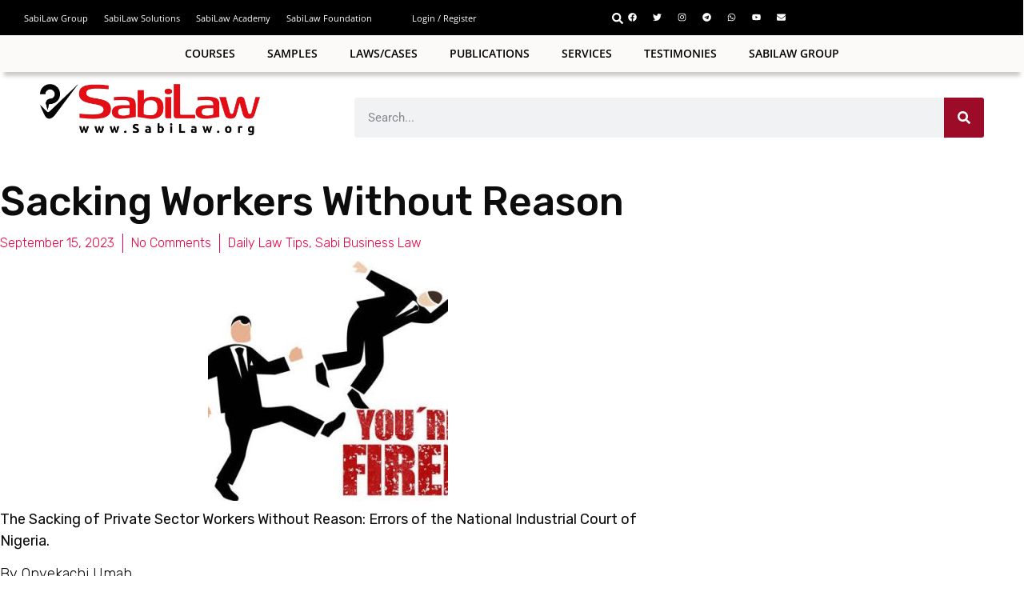

--- FILE ---
content_type: text/html; charset=UTF-8
request_url: https://sabilaw.org/sacking-workers-without-reason-2/
body_size: 47652
content:
<!doctype html>
<html lang="en-US" prefix="og: https://ogp.me/ns#">
<head>
	<meta charset="UTF-8">
	<meta name="viewport" content="width=device-width, initial-scale=1">
	<link rel="profile" href="https://gmpg.org/xfn/11">
	
<!-- Search Engine Optimization by Rank Math - https://rankmath.com/ -->
<title>Sacking Workers Without Reason</title><link rel="stylesheet" href="https://sabilaw.org/wp-content/cache/min/1/25412710be914ee14ff5180de632a90b.css" media="all" data-minify="1" />
<meta name="description" content="Sacking of Private Sector Workers Without Reason: Errors of the National Industrial Court of Nigeria. It answers the question Sacking Workers Without Reason"/>
<meta name="robots" content="follow, index, max-snippet:-1, max-video-preview:-1, max-image-preview:large"/>
<link rel="canonical" href="https://sabilaw.org/sacking-workers-without-reason-2/" />
<meta property="og:locale" content="en_US" />
<meta property="og:type" content="article" />
<meta property="og:title" content="Sacking Workers Without Reason" />
<meta property="og:description" content="Sacking of Private Sector Workers Without Reason: Errors of the National Industrial Court of Nigeria. It answers the question Sacking Workers Without Reason" />
<meta property="og:url" content="https://sabilaw.org/sacking-workers-without-reason-2/" />
<meta property="og:site_name" content="SabiLaw" />
<meta property="article:publisher" content="https://www.facebook.com/SabiLaw.org/" />
<meta property="article:author" content="https://www.facebook.com/onyekachi.u.j" />
<meta property="article:tag" content="ALOYSIUS v DIAMOND BANK PLC" />
<meta property="article:tag" content="dismissal" />
<meta property="article:tag" content="Duru v. Skye Bank Plc" />
<meta property="article:tag" content="Employers Liability" />
<meta property="article:tag" content="Employers Right" />
<meta property="article:tag" content="Errors of the National Industrial Court of Nigeria" />
<meta property="article:tag" content="Firing workers" />
<meta property="article:tag" content="ILO" />
<meta property="article:tag" content="labour law" />
<meta property="article:tag" content="national industrial court" />
<meta property="article:tag" content="NIC" />
<meta property="article:tag" content="nigeria" />
<meta property="article:tag" content="Private Workers" />
<meta property="article:tag" content="sacking" />
<meta property="article:tag" content="Sacking Employees" />
<meta property="article:tag" content="Sacking of Private Sector Workers Without Reason" />
<meta property="article:tag" content="sacking without reason" />
<meta property="article:tag" content="Termination of Employment Convention 1982" />
<meta property="article:tag" content="workers rights" />
<meta property="article:tag" content="Workers sacked" />
<meta property="article:section" content="Daily Law Tips" />
<meta property="og:updated_time" content="2023-09-15T06:22:19+00:00" />
<meta property="og:image" content="https://sabilaw.org/wp-content/uploads/2023/09/Sacking-Workers-Without-Reason.jpeg" />
<meta property="og:image:secure_url" content="https://sabilaw.org/wp-content/uploads/2023/09/Sacking-Workers-Without-Reason.jpeg" />
<meta property="og:image:width" content="300" />
<meta property="og:image:height" content="300" />
<meta property="og:image:alt" content="Sacking Workers Without Reason" />
<meta property="og:image:type" content="image/jpeg" />
<meta property="article:published_time" content="2023-09-15T06:02:46+00:00" />
<meta property="article:modified_time" content="2023-09-15T06:22:19+00:00" />
<meta name="twitter:card" content="summary_large_image" />
<meta name="twitter:title" content="Sacking Workers Without Reason" />
<meta name="twitter:description" content="Sacking of Private Sector Workers Without Reason: Errors of the National Industrial Court of Nigeria. It answers the question Sacking Workers Without Reason" />
<meta name="twitter:site" content="@sabi_law" />
<meta name="twitter:creator" content="@sabi_law" />
<meta name="twitter:image" content="https://sabilaw.org/wp-content/uploads/2023/09/Sacking-Workers-Without-Reason.jpeg" />
<meta name="twitter:label1" content="Written by" />
<meta name="twitter:data1" content="Onyekachi Umah, Esq., LL.M, ACIArb(UK)" />
<meta name="twitter:label2" content="Time to read" />
<meta name="twitter:data2" content="12 minutes" />
<script type="application/ld+json" class="rank-math-schema">{"@context":"https://schema.org","@graph":[{"@type":"Place","@id":"https://sabilaw.org/#place","address":{"@type":"PostalAddress","streetAddress":"1 Durban Street","addressLocality":"Off Ademola Adetokunbo","addressRegion":"Wuse 2, Abuja (F.C.T)","postalCode":"900288","addressCountry":"Nigeria"}},{"@type":["EducationalOrganization","Organization"],"@id":"https://sabilaw.org/#organization","name":"SabiLaw","url":"https://sabilaw.org","sameAs":["https://www.facebook.com/SabiLaw.org/","https://twitter.com/sabi_law"],"email":"info@sabilaw.org","address":{"@type":"PostalAddress","streetAddress":"1 Durban Street","addressLocality":"Off Ademola Adetokunbo","addressRegion":"Wuse 2, Abuja (F.C.T)","postalCode":"900288","addressCountry":"Nigeria"},"logo":{"@type":"ImageObject","@id":"https://sabilaw.org/#logo","url":"https://sabilaw.org/wp-content/uploads/2021/11/sabilaw-logo.png","contentUrl":"https://sabilaw.org/wp-content/uploads/2021/11/sabilaw-logo.png","caption":"SabiLaw","inLanguage":"en-US","width":"988","height":"232"},"contactPoint":[{"@type":"ContactPoint","telephone":"+234-803-766-5878","contactType":"customer support"}],"location":{"@id":"https://sabilaw.org/#place"}},{"@type":"WebSite","@id":"https://sabilaw.org/#website","url":"https://sabilaw.org","name":"SabiLaw","publisher":{"@id":"https://sabilaw.org/#organization"},"inLanguage":"en-US"},{"@type":"ImageObject","@id":"https://sabilaw.org/wp-content/uploads/2023/09/Sacking-Workers-Without-Reason.jpeg","url":"https://sabilaw.org/wp-content/uploads/2023/09/Sacking-Workers-Without-Reason.jpeg","width":"300","height":"300","inLanguage":"en-US"},{"@type":"WebPage","@id":"https://sabilaw.org/sacking-workers-without-reason-2/#webpage","url":"https://sabilaw.org/sacking-workers-without-reason-2/","name":"Sacking Workers Without Reason","datePublished":"2023-09-15T06:02:46+00:00","dateModified":"2023-09-15T06:22:19+00:00","isPartOf":{"@id":"https://sabilaw.org/#website"},"primaryImageOfPage":{"@id":"https://sabilaw.org/wp-content/uploads/2023/09/Sacking-Workers-Without-Reason.jpeg"},"inLanguage":"en-US"},{"@type":"Person","@id":"https://sabilaw.org/author/umah/","name":"Onyekachi Umah, Esq., LL.M, ACIArb(UK)","description":"Onyekachi Umah is an exceptional Legal Practitioner, Arbitrator, Notary Public and Legal Awareness Expert with over a decade of experience in civil law, criminal law and human rights. He holds a Master of Laws; a Master of Business Administration (mini) and he is a doctoral candidate. Mr Umah is the Managing Partner of the law firm of Bezaleel Chambers International (BCI), where he consults and provides legal services to several national and international organisations, including the United Nations. Aside from his very engaging legal practice, Mr Umah runs a legal awareness organisation (Sabi Law Foundation) and he diligently publishes free daily law tips, every day on www.LearnNigerianLaws.com since 2017. He has published over 820 legal articles in diverse areas of law, delivered over 35 public lectures, anchored over 67 law radio/tv shows and supported several legal and developmental projects across Africa.","url":"https://sabilaw.org/author/umah/","image":{"@type":"ImageObject","@id":"https://secure.gravatar.com/avatar/7a225083e3fdc83a633b7f41a256d69029bde94e3f33251244d082f3f57d968d?s=96&amp;d=mm&amp;r=g","url":"https://secure.gravatar.com/avatar/7a225083e3fdc83a633b7f41a256d69029bde94e3f33251244d082f3f57d968d?s=96&amp;d=mm&amp;r=g","caption":"Onyekachi Umah, Esq., LL.M, ACIArb(UK)","inLanguage":"en-US"},"sameAs":["https://sabilaw.org/about-onyekachi-umah/","https://www.facebook.com/onyekachi.u.j"],"worksFor":{"@id":"https://sabilaw.org/#organization"}},{"@type":"BlogPosting","headline":"Sacking Workers Without Reason","keywords":"Sacking Workers Without Reason","datePublished":"2023-09-15T06:02:46+00:00","dateModified":"2023-09-15T06:22:19+00:00","author":{"@id":"https://sabilaw.org/author/umah/","name":"Onyekachi Umah, Esq., LL.M, ACIArb(UK)"},"publisher":{"@id":"https://sabilaw.org/#organization"},"description":"Sacking of Private Sector Workers Without Reason: Errors of the National Industrial Court of Nigeria. It answers the question Sacking Workers Without Reason","name":"Sacking Workers Without Reason","@id":"https://sabilaw.org/sacking-workers-without-reason-2/#richSnippet","isPartOf":{"@id":"https://sabilaw.org/sacking-workers-without-reason-2/#webpage"},"image":{"@id":"https://sabilaw.org/wp-content/uploads/2023/09/Sacking-Workers-Without-Reason.jpeg"},"inLanguage":"en-US","mainEntityOfPage":{"@id":"https://sabilaw.org/sacking-workers-without-reason-2/#webpage"}}]}</script>
<!-- /Rank Math WordPress SEO plugin -->

<link rel="alternate" type="application/rss+xml" title="SabiLaw &raquo; Feed" href="https://sabilaw.org/feed/" />
<link rel="alternate" type="application/rss+xml" title="SabiLaw &raquo; Comments Feed" href="https://sabilaw.org/comments/feed/" />
<link rel="alternate" type="application/rss+xml" title="SabiLaw &raquo; Sacking Workers Without Reason Comments Feed" href="https://sabilaw.org/sacking-workers-without-reason-2/feed/" />
<link rel="alternate" title="oEmbed (JSON)" type="application/json+oembed" href="https://sabilaw.org/wp-json/oembed/1.0/embed?url=https%3A%2F%2Fsabilaw.org%2Fsacking-workers-without-reason-2%2F" />
<link rel="alternate" title="oEmbed (XML)" type="text/xml+oembed" href="https://sabilaw.org/wp-json/oembed/1.0/embed?url=https%3A%2F%2Fsabilaw.org%2Fsacking-workers-without-reason-2%2F&#038;format=xml" />
		<style id="content-control-block-styles">
			@media (max-width: 640px) {
	.cc-hide-on-mobile {
		display: none !important;
	}
}
@media (min-width: 641px) and (max-width: 920px) {
	.cc-hide-on-tablet {
		display: none !important;
	}
}
@media (min-width: 921px) and (max-width: 1440px) {
	.cc-hide-on-desktop {
		display: none !important;
	}
}		</style>
		<style id='wp-img-auto-sizes-contain-inline-css'>
img:is([sizes=auto i],[sizes^="auto," i]){contain-intrinsic-size:3000px 1500px}
/*# sourceURL=wp-img-auto-sizes-contain-inline-css */
</style>
<style id='wp-emoji-styles-inline-css'>

	img.wp-smiley, img.emoji {
		display: inline !important;
		border: none !important;
		box-shadow: none !important;
		height: 1em !important;
		width: 1em !important;
		margin: 0 0.07em !important;
		vertical-align: -0.1em !important;
		background: none !important;
		padding: 0 !important;
	}
/*# sourceURL=wp-emoji-styles-inline-css */
</style>

<link rel='stylesheet' id='a-z-listing-block-css' href='https://sabilaw.org/wp-content/plugins/a-z-listing/css/a-z-listing-default.css?ver=4.3.1' media='all' />

<style id='global-styles-inline-css'>
:root{--wp--preset--aspect-ratio--square: 1;--wp--preset--aspect-ratio--4-3: 4/3;--wp--preset--aspect-ratio--3-4: 3/4;--wp--preset--aspect-ratio--3-2: 3/2;--wp--preset--aspect-ratio--2-3: 2/3;--wp--preset--aspect-ratio--16-9: 16/9;--wp--preset--aspect-ratio--9-16: 9/16;--wp--preset--color--black: #000000;--wp--preset--color--cyan-bluish-gray: #abb8c3;--wp--preset--color--white: #ffffff;--wp--preset--color--pale-pink: #f78da7;--wp--preset--color--vivid-red: #cf2e2e;--wp--preset--color--luminous-vivid-orange: #ff6900;--wp--preset--color--luminous-vivid-amber: #fcb900;--wp--preset--color--light-green-cyan: #7bdcb5;--wp--preset--color--vivid-green-cyan: #00d084;--wp--preset--color--pale-cyan-blue: #8ed1fc;--wp--preset--color--vivid-cyan-blue: #0693e3;--wp--preset--color--vivid-purple: #9b51e0;--wp--preset--gradient--vivid-cyan-blue-to-vivid-purple: linear-gradient(135deg,rgb(6,147,227) 0%,rgb(155,81,224) 100%);--wp--preset--gradient--light-green-cyan-to-vivid-green-cyan: linear-gradient(135deg,rgb(122,220,180) 0%,rgb(0,208,130) 100%);--wp--preset--gradient--luminous-vivid-amber-to-luminous-vivid-orange: linear-gradient(135deg,rgb(252,185,0) 0%,rgb(255,105,0) 100%);--wp--preset--gradient--luminous-vivid-orange-to-vivid-red: linear-gradient(135deg,rgb(255,105,0) 0%,rgb(207,46,46) 100%);--wp--preset--gradient--very-light-gray-to-cyan-bluish-gray: linear-gradient(135deg,rgb(238,238,238) 0%,rgb(169,184,195) 100%);--wp--preset--gradient--cool-to-warm-spectrum: linear-gradient(135deg,rgb(74,234,220) 0%,rgb(151,120,209) 20%,rgb(207,42,186) 40%,rgb(238,44,130) 60%,rgb(251,105,98) 80%,rgb(254,248,76) 100%);--wp--preset--gradient--blush-light-purple: linear-gradient(135deg,rgb(255,206,236) 0%,rgb(152,150,240) 100%);--wp--preset--gradient--blush-bordeaux: linear-gradient(135deg,rgb(254,205,165) 0%,rgb(254,45,45) 50%,rgb(107,0,62) 100%);--wp--preset--gradient--luminous-dusk: linear-gradient(135deg,rgb(255,203,112) 0%,rgb(199,81,192) 50%,rgb(65,88,208) 100%);--wp--preset--gradient--pale-ocean: linear-gradient(135deg,rgb(255,245,203) 0%,rgb(182,227,212) 50%,rgb(51,167,181) 100%);--wp--preset--gradient--electric-grass: linear-gradient(135deg,rgb(202,248,128) 0%,rgb(113,206,126) 100%);--wp--preset--gradient--midnight: linear-gradient(135deg,rgb(2,3,129) 0%,rgb(40,116,252) 100%);--wp--preset--font-size--small: 13px;--wp--preset--font-size--medium: 20px;--wp--preset--font-size--large: 36px;--wp--preset--font-size--x-large: 42px;--wp--preset--spacing--20: 0.44rem;--wp--preset--spacing--30: 0.67rem;--wp--preset--spacing--40: 1rem;--wp--preset--spacing--50: 1.5rem;--wp--preset--spacing--60: 2.25rem;--wp--preset--spacing--70: 3.38rem;--wp--preset--spacing--80: 5.06rem;--wp--preset--shadow--natural: 6px 6px 9px rgba(0, 0, 0, 0.2);--wp--preset--shadow--deep: 12px 12px 50px rgba(0, 0, 0, 0.4);--wp--preset--shadow--sharp: 6px 6px 0px rgba(0, 0, 0, 0.2);--wp--preset--shadow--outlined: 6px 6px 0px -3px rgb(255, 255, 255), 6px 6px rgb(0, 0, 0);--wp--preset--shadow--crisp: 6px 6px 0px rgb(0, 0, 0);}:root { --wp--style--global--content-size: 800px;--wp--style--global--wide-size: 1200px; }:where(body) { margin: 0; }.wp-site-blocks > .alignleft { float: left; margin-right: 2em; }.wp-site-blocks > .alignright { float: right; margin-left: 2em; }.wp-site-blocks > .aligncenter { justify-content: center; margin-left: auto; margin-right: auto; }:where(.wp-site-blocks) > * { margin-block-start: 24px; margin-block-end: 0; }:where(.wp-site-blocks) > :first-child { margin-block-start: 0; }:where(.wp-site-blocks) > :last-child { margin-block-end: 0; }:root { --wp--style--block-gap: 24px; }:root :where(.is-layout-flow) > :first-child{margin-block-start: 0;}:root :where(.is-layout-flow) > :last-child{margin-block-end: 0;}:root :where(.is-layout-flow) > *{margin-block-start: 24px;margin-block-end: 0;}:root :where(.is-layout-constrained) > :first-child{margin-block-start: 0;}:root :where(.is-layout-constrained) > :last-child{margin-block-end: 0;}:root :where(.is-layout-constrained) > *{margin-block-start: 24px;margin-block-end: 0;}:root :where(.is-layout-flex){gap: 24px;}:root :where(.is-layout-grid){gap: 24px;}.is-layout-flow > .alignleft{float: left;margin-inline-start: 0;margin-inline-end: 2em;}.is-layout-flow > .alignright{float: right;margin-inline-start: 2em;margin-inline-end: 0;}.is-layout-flow > .aligncenter{margin-left: auto !important;margin-right: auto !important;}.is-layout-constrained > .alignleft{float: left;margin-inline-start: 0;margin-inline-end: 2em;}.is-layout-constrained > .alignright{float: right;margin-inline-start: 2em;margin-inline-end: 0;}.is-layout-constrained > .aligncenter{margin-left: auto !important;margin-right: auto !important;}.is-layout-constrained > :where(:not(.alignleft):not(.alignright):not(.alignfull)){max-width: var(--wp--style--global--content-size);margin-left: auto !important;margin-right: auto !important;}.is-layout-constrained > .alignwide{max-width: var(--wp--style--global--wide-size);}body .is-layout-flex{display: flex;}.is-layout-flex{flex-wrap: wrap;align-items: center;}.is-layout-flex > :is(*, div){margin: 0;}body .is-layout-grid{display: grid;}.is-layout-grid > :is(*, div){margin: 0;}body{padding-top: 0px;padding-right: 0px;padding-bottom: 0px;padding-left: 0px;}a:where(:not(.wp-element-button)){text-decoration: underline;}:root :where(.wp-element-button, .wp-block-button__link){background-color: #32373c;border-width: 0;color: #fff;font-family: inherit;font-size: inherit;font-style: inherit;font-weight: inherit;letter-spacing: inherit;line-height: inherit;padding-top: calc(0.667em + 2px);padding-right: calc(1.333em + 2px);padding-bottom: calc(0.667em + 2px);padding-left: calc(1.333em + 2px);text-decoration: none;text-transform: inherit;}.has-black-color{color: var(--wp--preset--color--black) !important;}.has-cyan-bluish-gray-color{color: var(--wp--preset--color--cyan-bluish-gray) !important;}.has-white-color{color: var(--wp--preset--color--white) !important;}.has-pale-pink-color{color: var(--wp--preset--color--pale-pink) !important;}.has-vivid-red-color{color: var(--wp--preset--color--vivid-red) !important;}.has-luminous-vivid-orange-color{color: var(--wp--preset--color--luminous-vivid-orange) !important;}.has-luminous-vivid-amber-color{color: var(--wp--preset--color--luminous-vivid-amber) !important;}.has-light-green-cyan-color{color: var(--wp--preset--color--light-green-cyan) !important;}.has-vivid-green-cyan-color{color: var(--wp--preset--color--vivid-green-cyan) !important;}.has-pale-cyan-blue-color{color: var(--wp--preset--color--pale-cyan-blue) !important;}.has-vivid-cyan-blue-color{color: var(--wp--preset--color--vivid-cyan-blue) !important;}.has-vivid-purple-color{color: var(--wp--preset--color--vivid-purple) !important;}.has-black-background-color{background-color: var(--wp--preset--color--black) !important;}.has-cyan-bluish-gray-background-color{background-color: var(--wp--preset--color--cyan-bluish-gray) !important;}.has-white-background-color{background-color: var(--wp--preset--color--white) !important;}.has-pale-pink-background-color{background-color: var(--wp--preset--color--pale-pink) !important;}.has-vivid-red-background-color{background-color: var(--wp--preset--color--vivid-red) !important;}.has-luminous-vivid-orange-background-color{background-color: var(--wp--preset--color--luminous-vivid-orange) !important;}.has-luminous-vivid-amber-background-color{background-color: var(--wp--preset--color--luminous-vivid-amber) !important;}.has-light-green-cyan-background-color{background-color: var(--wp--preset--color--light-green-cyan) !important;}.has-vivid-green-cyan-background-color{background-color: var(--wp--preset--color--vivid-green-cyan) !important;}.has-pale-cyan-blue-background-color{background-color: var(--wp--preset--color--pale-cyan-blue) !important;}.has-vivid-cyan-blue-background-color{background-color: var(--wp--preset--color--vivid-cyan-blue) !important;}.has-vivid-purple-background-color{background-color: var(--wp--preset--color--vivid-purple) !important;}.has-black-border-color{border-color: var(--wp--preset--color--black) !important;}.has-cyan-bluish-gray-border-color{border-color: var(--wp--preset--color--cyan-bluish-gray) !important;}.has-white-border-color{border-color: var(--wp--preset--color--white) !important;}.has-pale-pink-border-color{border-color: var(--wp--preset--color--pale-pink) !important;}.has-vivid-red-border-color{border-color: var(--wp--preset--color--vivid-red) !important;}.has-luminous-vivid-orange-border-color{border-color: var(--wp--preset--color--luminous-vivid-orange) !important;}.has-luminous-vivid-amber-border-color{border-color: var(--wp--preset--color--luminous-vivid-amber) !important;}.has-light-green-cyan-border-color{border-color: var(--wp--preset--color--light-green-cyan) !important;}.has-vivid-green-cyan-border-color{border-color: var(--wp--preset--color--vivid-green-cyan) !important;}.has-pale-cyan-blue-border-color{border-color: var(--wp--preset--color--pale-cyan-blue) !important;}.has-vivid-cyan-blue-border-color{border-color: var(--wp--preset--color--vivid-cyan-blue) !important;}.has-vivid-purple-border-color{border-color: var(--wp--preset--color--vivid-purple) !important;}.has-vivid-cyan-blue-to-vivid-purple-gradient-background{background: var(--wp--preset--gradient--vivid-cyan-blue-to-vivid-purple) !important;}.has-light-green-cyan-to-vivid-green-cyan-gradient-background{background: var(--wp--preset--gradient--light-green-cyan-to-vivid-green-cyan) !important;}.has-luminous-vivid-amber-to-luminous-vivid-orange-gradient-background{background: var(--wp--preset--gradient--luminous-vivid-amber-to-luminous-vivid-orange) !important;}.has-luminous-vivid-orange-to-vivid-red-gradient-background{background: var(--wp--preset--gradient--luminous-vivid-orange-to-vivid-red) !important;}.has-very-light-gray-to-cyan-bluish-gray-gradient-background{background: var(--wp--preset--gradient--very-light-gray-to-cyan-bluish-gray) !important;}.has-cool-to-warm-spectrum-gradient-background{background: var(--wp--preset--gradient--cool-to-warm-spectrum) !important;}.has-blush-light-purple-gradient-background{background: var(--wp--preset--gradient--blush-light-purple) !important;}.has-blush-bordeaux-gradient-background{background: var(--wp--preset--gradient--blush-bordeaux) !important;}.has-luminous-dusk-gradient-background{background: var(--wp--preset--gradient--luminous-dusk) !important;}.has-pale-ocean-gradient-background{background: var(--wp--preset--gradient--pale-ocean) !important;}.has-electric-grass-gradient-background{background: var(--wp--preset--gradient--electric-grass) !important;}.has-midnight-gradient-background{background: var(--wp--preset--gradient--midnight) !important;}.has-small-font-size{font-size: var(--wp--preset--font-size--small) !important;}.has-medium-font-size{font-size: var(--wp--preset--font-size--medium) !important;}.has-large-font-size{font-size: var(--wp--preset--font-size--large) !important;}.has-x-large-font-size{font-size: var(--wp--preset--font-size--x-large) !important;}
:root :where(.wp-block-pullquote){font-size: 1.5em;line-height: 1.6;}
/*# sourceURL=global-styles-inline-css */
</style>






















<link rel='stylesheet' id='elementor-post-2203-css' href='https://sabilaw.org/wp-content/uploads/elementor/css/post-2203.css?ver=1768493851' media='all' />



<link rel='stylesheet' id='elementor-post-10763-css' href='https://sabilaw.org/wp-content/uploads/elementor/css/post-10763.css?ver=1768493851' media='all' />
<link rel='stylesheet' id='elementor-post-2872-css' href='https://sabilaw.org/wp-content/uploads/elementor/css/post-2872.css?ver=1768493851' media='all' />
<link rel='stylesheet' id='elementor-post-4876-css' href='https://sabilaw.org/wp-content/uploads/elementor/css/post-4876.css?ver=1768493875' media='all' />
<link rel='stylesheet' id='elementor-post-10944-css' href='https://sabilaw.org/wp-content/uploads/elementor/css/post-10944.css?ver=1768493851' media='all' />
<link rel='stylesheet' id='elementor-post-10772-css' href='https://sabilaw.org/wp-content/uploads/elementor/css/post-10772.css?ver=1768493851' media='all' />


<style id='rocket-lazyload-inline-css'>
.rll-youtube-player{position:relative;padding-bottom:56.23%;height:0;overflow:hidden;max-width:100%;}.rll-youtube-player:focus-within{outline: 2px solid currentColor;outline-offset: 5px;}.rll-youtube-player iframe{position:absolute;top:0;left:0;width:100%;height:100%;z-index:100;background:0 0}.rll-youtube-player img{bottom:0;display:block;left:0;margin:auto;max-width:100%;width:100%;position:absolute;right:0;top:0;border:none;height:auto;-webkit-transition:.4s all;-moz-transition:.4s all;transition:.4s all}.rll-youtube-player img:hover{-webkit-filter:brightness(75%)}.rll-youtube-player .play{height:100%;width:100%;left:0;top:0;position:absolute;background:url(https://sabilaw.org/wp-content/plugins/wp-rocket/assets/img/youtube.png) no-repeat center;background-color: transparent !important;cursor:pointer;border:none;}.wp-embed-responsive .wp-has-aspect-ratio .rll-youtube-player{position:absolute;padding-bottom:0;width:100%;height:100%;top:0;bottom:0;left:0;right:0}
/*# sourceURL=rocket-lazyload-inline-css */
</style>



<link rel='stylesheet' id='elementor-gf-rubik-css' href='https://fonts.googleapis.com/css?family=Rubik:100,100italic,200,200italic,300,300italic,400,400italic,500,500italic,600,600italic,700,700italic,800,800italic,900,900italic&#038;display=auto' media='all' />
<script src="https://sabilaw.org/wp-includes/js/jquery/jquery.min.js?ver=3.7.1" id="jquery-core-js" defer></script>

<script id="ap-front-js-extra">
var ap_object = {"ap_pro":"false","reset_theme":"dark","page_id":"13009","ap_lang":"english","ap_disable":""};
//# sourceURL=ap-front-js-extra
</script>




<link rel="https://api.w.org/" href="https://sabilaw.org/wp-json/" /><link rel="alternate" title="JSON" type="application/json" href="https://sabilaw.org/wp-json/wp/v2/posts/13009" /><link rel="EditURI" type="application/rsd+xml" title="RSD" href="https://sabilaw.org/xmlrpc.php?rsd" />
<meta name="generator" content="WordPress 6.9" />
<link rel='shortlink' href='https://sabilaw.org/?p=13009' />
<!-- HFCM by 99 Robots - Snippet # 1: Adsense Verification Code -->
<script data-ad-client="ca-pub-7538749367006215" async src="https://pagead2.googlesyndication.com/pagead/js/adsbygoogle.js"></script>
<!-- /end HFCM by 99 Robots -->
<!-- HFCM by 99 Robots - Snippet # 4: adsense sabilaw verification -->
<script async src="https://pagead2.googlesyndication.com/pagead/js/adsbygoogle.js?client=ca-pub-7538749367006215"
     crossorigin="anonymous"></script>
<!-- /end HFCM by 99 Robots -->
<!-- HFCM by 99 Robots - Snippet # 6: Popup Blocker Notice -->

<!-- /end HFCM by 99 Robots -->


	
	<meta name="generator" content="Elementor 3.34.1; features: e_font_icon_svg, additional_custom_breakpoints; settings: css_print_method-external, google_font-enabled, font_display-auto">
			<style>
				.e-con.e-parent:nth-of-type(n+4):not(.e-lazyloaded):not(.e-no-lazyload),
				.e-con.e-parent:nth-of-type(n+4):not(.e-lazyloaded):not(.e-no-lazyload) * {
					background-image: none !important;
				}
				@media screen and (max-height: 1024px) {
					.e-con.e-parent:nth-of-type(n+3):not(.e-lazyloaded):not(.e-no-lazyload),
					.e-con.e-parent:nth-of-type(n+3):not(.e-lazyloaded):not(.e-no-lazyload) * {
						background-image: none !important;
					}
				}
				@media screen and (max-height: 640px) {
					.e-con.e-parent:nth-of-type(n+2):not(.e-lazyloaded):not(.e-no-lazyload),
					.e-con.e-parent:nth-of-type(n+2):not(.e-lazyloaded):not(.e-no-lazyload) * {
						background-image: none !important;
					}
				}
			</style>
			<link rel="icon" href="https://sabilaw.org/wp-content/uploads/2021/11/cropped-sabilaw-favicon-32x32.jpg" sizes="32x32" />
<link rel="icon" href="https://sabilaw.org/wp-content/uploads/2021/11/cropped-sabilaw-favicon-192x192.jpg" sizes="192x192" />
<link rel="apple-touch-icon" href="https://sabilaw.org/wp-content/uploads/2021/11/cropped-sabilaw-favicon-180x180.jpg" />
<meta name="msapplication-TileImage" content="https://sabilaw.org/wp-content/uploads/2021/11/cropped-sabilaw-favicon-270x270.jpg" />
		<style id="wp-custom-css">
			.woocommerce form .form-row-first, .woocommerce form .form-row-last, .woocommerce-page form .form-row-first, .woocommerce-page form .form-row-last {
    width: 100%!important;
    overflow: visible!important;
}


.woocommerce-MyAccount-navigation ul {
	padding-left: 0;
}

li.woocommerce-MyAccount-navigation-link {
	list-style-type: none;
	padding: 5px 0 5px 10px;
	border: 1px solid #9C0B28;
	background-color: #ffffff;
	margin-bottom: 5px;
}


li.woocommerce-MyAccount-navigation-link.is-active {
	list-style-type: none;
	padding: 5px 0 5px 10px;
	background-color: #9C0B28;
	margin-bottom: 5px;
}

li.woocommerce-MyAccount-navigation-link a {
	color: #9C0B28!important;
}

li.woocommerce-MyAccount-navigation-link.is-active a {
	color: #ffffff!important;
}

@media screen and (max-width: 768px) {
  .woocommerce-MyAccount-content {
		margin-top: 20px;
	}
}
		</style>
		<noscript><style id="rocket-lazyload-nojs-css">.rll-youtube-player, [data-lazy-src]{display:none !important;}</style></noscript></head>
<body class="wp-singular post-template-default single single-post postid-13009 single-format-standard wp-custom-logo wp-embed-responsive wp-theme-hello-elementor hello-elementor-default elementor-default elementor-kit-2203 elementor-page-4876">


<a class="skip-link screen-reader-text" href="#content">Skip to content</a>

		<header data-elementor-type="header" data-elementor-id="10763" class="elementor elementor-10763 elementor-location-header" data-elementor-post-type="elementor_library">
			<div class="elementor-element elementor-element-dc5eebf elementor-hidden-tablet elementor-hidden-mobile e-con-full e-flex e-con e-parent" data-id="dc5eebf" data-element_type="container" data-settings="{&quot;background_background&quot;:&quot;classic&quot;,&quot;position&quot;:&quot;fixed&quot;}">
		<div class="elementor-element elementor-element-7b45a3b e-con-full elementor-hidden-tablet elementor-hidden-mobile e-flex e-con e-child" data-id="7b45a3b" data-element_type="container" data-settings="{&quot;background_background&quot;:&quot;classic&quot;}">
		<div class="elementor-element elementor-element-0e3b337 e-con-full e-flex e-con e-child" data-id="0e3b337" data-element_type="container">
				<div class="elementor-element elementor-element-9cf15e8 elementor-widget elementor-widget-heading" data-id="9cf15e8" data-element_type="widget" data-widget_type="heading.default">
				<div class="elementor-widget-container">
					<span class="elementor-heading-title elementor-size-default"><a href="https://sabilaw.org">SabiLaw Group</a></span>				</div>
				</div>
				<div class="elementor-element elementor-element-59bfc92 elementor-widget elementor-widget-heading" data-id="59bfc92" data-element_type="widget" data-widget_type="heading.default">
				<div class="elementor-widget-container">
					<span class="elementor-heading-title elementor-size-default"><a href="https://solutions.sabilaw.org/" target="_blank">SabiLaw Solutions</a></span>				</div>
				</div>
				<div class="elementor-element elementor-element-ff1203e elementor-widget elementor-widget-heading" data-id="ff1203e" data-element_type="widget" data-widget_type="heading.default">
				<div class="elementor-widget-container">
					<span class="elementor-heading-title elementor-size-default"><a href="https://academy.sabilaw.org/" target="_blank">SabiLaw Academy</a></span>				</div>
				</div>
				<div class="elementor-element elementor-element-501fe03 elementor-widget elementor-widget-heading" data-id="501fe03" data-element_type="widget" data-widget_type="heading.default">
				<div class="elementor-widget-container">
					<span class="elementor-heading-title elementor-size-default"><a href="https://foundation.sabilaw.org/" target="_blank">SabiLaw Foundation</a></span>				</div>
				</div>
				<div class="elementor-element elementor-element-708f8da elementor-widget elementor-widget-heading" data-id="708f8da" data-element_type="widget" data-widget_type="heading.default">
				<div class="elementor-widget-container">
					<span class="elementor-heading-title elementor-size-default"><a href="#login-register">Login / Register</a></span>				</div>
				</div>
				</div>
		<div class="elementor-element elementor-element-fd92e6e e-con-full e-flex e-con e-child" data-id="fd92e6e" data-element_type="container">
				<div class="elementor-element elementor-element-9037343 elementor-search-form--skin-full_screen elementor-widget elementor-widget-search-form" data-id="9037343" data-element_type="widget" data-settings="{&quot;skin&quot;:&quot;full_screen&quot;}" data-widget_type="search-form.default">
				<div class="elementor-widget-container">
							<search role="search">
			<form class="elementor-search-form" action="https://sabilaw.org" method="get">
												<div class="elementor-search-form__toggle" role="button" tabindex="0" aria-label="Search">
					<div class="e-font-icon-svg-container"><svg aria-hidden="true" class="e-font-icon-svg e-fas-search" viewBox="0 0 512 512" xmlns="http://www.w3.org/2000/svg"><path d="M505 442.7L405.3 343c-4.5-4.5-10.6-7-17-7H372c27.6-35.3 44-79.7 44-128C416 93.1 322.9 0 208 0S0 93.1 0 208s93.1 208 208 208c48.3 0 92.7-16.4 128-44v16.3c0 6.4 2.5 12.5 7 17l99.7 99.7c9.4 9.4 24.6 9.4 33.9 0l28.3-28.3c9.4-9.4 9.4-24.6.1-34zM208 336c-70.7 0-128-57.2-128-128 0-70.7 57.2-128 128-128 70.7 0 128 57.2 128 128 0 70.7-57.2 128-128 128z"></path></svg></div>				</div>
								<div class="elementor-search-form__container">
					<label class="elementor-screen-only" for="elementor-search-form-9037343">Search</label>

					
					<input id="elementor-search-form-9037343" placeholder="Search..." class="elementor-search-form__input" type="search" name="s" value="">
					
					
										<div class="dialog-lightbox-close-button dialog-close-button" role="button" tabindex="0" aria-label="Close this search box.">
						<svg aria-hidden="true" class="e-font-icon-svg e-eicon-close" viewBox="0 0 1000 1000" xmlns="http://www.w3.org/2000/svg"><path d="M742 167L500 408 258 167C246 154 233 150 217 150 196 150 179 158 167 167 154 179 150 196 150 212 150 229 154 242 171 254L408 500 167 742C138 771 138 800 167 829 196 858 225 858 254 829L496 587 738 829C750 842 767 846 783 846 800 846 817 842 829 829 842 817 846 804 846 783 846 767 842 750 829 737L588 500 833 258C863 229 863 200 833 171 804 137 775 137 742 167Z"></path></svg>					</div>
									</div>
			</form>
		</search>
						</div>
				</div>
				<div class="elementor-element elementor-element-76ee7e3 e-grid-align-right elementor-shape-rounded elementor-grid-0 elementor-widget elementor-widget-social-icons" data-id="76ee7e3" data-element_type="widget" data-widget_type="social-icons.default">
				<div class="elementor-widget-container">
							<div class="elementor-social-icons-wrapper elementor-grid" role="list">
							<span class="elementor-grid-item" role="listitem">
					<a class="elementor-icon elementor-social-icon elementor-social-icon-facebook elementor-repeater-item-a39150f" href="https://www.facebook.com/SabiLaw.org/" target="_blank">
						<span class="elementor-screen-only">Facebook</span>
						<svg aria-hidden="true" class="e-font-icon-svg e-fab-facebook" viewBox="0 0 512 512" xmlns="http://www.w3.org/2000/svg"><path d="M504 256C504 119 393 8 256 8S8 119 8 256c0 123.78 90.69 226.38 209.25 245V327.69h-63V256h63v-54.64c0-62.15 37-96.48 93.67-96.48 27.14 0 55.52 4.84 55.52 4.84v61h-31.28c-30.8 0-40.41 19.12-40.41 38.73V256h68.78l-11 71.69h-57.78V501C413.31 482.38 504 379.78 504 256z"></path></svg>					</a>
				</span>
							<span class="elementor-grid-item" role="listitem">
					<a class="elementor-icon elementor-social-icon elementor-social-icon-twitter elementor-repeater-item-ad3c73e" href="https://twitter.com/sabi_law/" target="_blank">
						<span class="elementor-screen-only">Twitter</span>
						<svg aria-hidden="true" class="e-font-icon-svg e-fab-twitter" viewBox="0 0 512 512" xmlns="http://www.w3.org/2000/svg"><path d="M459.37 151.716c.325 4.548.325 9.097.325 13.645 0 138.72-105.583 298.558-298.558 298.558-59.452 0-114.68-17.219-161.137-47.106 8.447.974 16.568 1.299 25.34 1.299 49.055 0 94.213-16.568 130.274-44.832-46.132-.975-84.792-31.188-98.112-72.772 6.498.974 12.995 1.624 19.818 1.624 9.421 0 18.843-1.3 27.614-3.573-48.081-9.747-84.143-51.98-84.143-102.985v-1.299c13.969 7.797 30.214 12.67 47.431 13.319-28.264-18.843-46.781-51.005-46.781-87.391 0-19.492 5.197-37.36 14.294-52.954 51.655 63.675 129.3 105.258 216.365 109.807-1.624-7.797-2.599-15.918-2.599-24.04 0-57.828 46.782-104.934 104.934-104.934 30.213 0 57.502 12.67 76.67 33.137 23.715-4.548 46.456-13.32 66.599-25.34-7.798 24.366-24.366 44.833-46.132 57.827 21.117-2.273 41.584-8.122 60.426-16.243-14.292 20.791-32.161 39.308-52.628 54.253z"></path></svg>					</a>
				</span>
							<span class="elementor-grid-item" role="listitem">
					<a class="elementor-icon elementor-social-icon elementor-social-icon-instagram elementor-repeater-item-27752e5" href="https://instagram.com/sabilaw.org_?r=nametag" target="_blank">
						<span class="elementor-screen-only">Instagram</span>
						<svg aria-hidden="true" class="e-font-icon-svg e-fab-instagram" viewBox="0 0 448 512" xmlns="http://www.w3.org/2000/svg"><path d="M224.1 141c-63.6 0-114.9 51.3-114.9 114.9s51.3 114.9 114.9 114.9S339 319.5 339 255.9 287.7 141 224.1 141zm0 189.6c-41.1 0-74.7-33.5-74.7-74.7s33.5-74.7 74.7-74.7 74.7 33.5 74.7 74.7-33.6 74.7-74.7 74.7zm146.4-194.3c0 14.9-12 26.8-26.8 26.8-14.9 0-26.8-12-26.8-26.8s12-26.8 26.8-26.8 26.8 12 26.8 26.8zm76.1 27.2c-1.7-35.9-9.9-67.7-36.2-93.9-26.2-26.2-58-34.4-93.9-36.2-37-2.1-147.9-2.1-184.9 0-35.8 1.7-67.6 9.9-93.9 36.1s-34.4 58-36.2 93.9c-2.1 37-2.1 147.9 0 184.9 1.7 35.9 9.9 67.7 36.2 93.9s58 34.4 93.9 36.2c37 2.1 147.9 2.1 184.9 0 35.9-1.7 67.7-9.9 93.9-36.2 26.2-26.2 34.4-58 36.2-93.9 2.1-37 2.1-147.8 0-184.8zM398.8 388c-7.8 19.6-22.9 34.7-42.6 42.6-29.5 11.7-99.5 9-132.1 9s-102.7 2.6-132.1-9c-19.6-7.8-34.7-22.9-42.6-42.6-11.7-29.5-9-99.5-9-132.1s-2.6-102.7 9-132.1c7.8-19.6 22.9-34.7 42.6-42.6 29.5-11.7 99.5-9 132.1-9s102.7-2.6 132.1 9c19.6 7.8 34.7 22.9 42.6 42.6 11.7 29.5 9 99.5 9 132.1s2.7 102.7-9 132.1z"></path></svg>					</a>
				</span>
							<span class="elementor-grid-item" role="listitem">
					<a class="elementor-icon elementor-social-icon elementor-social-icon-telegram elementor-repeater-item-6bfc4db" href="https://t.me/LearnNigerianLaws" target="_blank">
						<span class="elementor-screen-only">Telegram</span>
						<svg aria-hidden="true" class="e-font-icon-svg e-fab-telegram" viewBox="0 0 496 512" xmlns="http://www.w3.org/2000/svg"><path d="M248 8C111 8 0 119 0 256s111 248 248 248 248-111 248-248S385 8 248 8zm121.8 169.9l-40.7 191.8c-3 13.6-11.1 16.9-22.4 10.5l-62-45.7-29.9 28.8c-3.3 3.3-6.1 6.1-12.5 6.1l4.4-63.1 114.9-103.8c5-4.4-1.1-6.9-7.7-2.5l-142 89.4-61.2-19.1c-13.3-4.2-13.6-13.3 2.8-19.7l239.1-92.2c11.1-4 20.8 2.7 17.2 19.5z"></path></svg>					</a>
				</span>
							<span class="elementor-grid-item" role="listitem">
					<a class="elementor-icon elementor-social-icon elementor-social-icon-whatsapp elementor-repeater-item-e50da86" href="https://api.whatsapp.com/send?phone=2349039131200&#038;text=Hi&#038;app_absent=0" target="_blank">
						<span class="elementor-screen-only">Whatsapp</span>
						<svg aria-hidden="true" class="e-font-icon-svg e-fab-whatsapp" viewBox="0 0 448 512" xmlns="http://www.w3.org/2000/svg"><path d="M380.9 97.1C339 55.1 283.2 32 223.9 32c-122.4 0-222 99.6-222 222 0 39.1 10.2 77.3 29.6 111L0 480l117.7-30.9c32.4 17.7 68.9 27 106.1 27h.1c122.3 0 224.1-99.6 224.1-222 0-59.3-25.2-115-67.1-157zm-157 341.6c-33.2 0-65.7-8.9-94-25.7l-6.7-4-69.8 18.3L72 359.2l-4.4-7c-18.5-29.4-28.2-63.3-28.2-98.2 0-101.7 82.8-184.5 184.6-184.5 49.3 0 95.6 19.2 130.4 54.1 34.8 34.9 56.2 81.2 56.1 130.5 0 101.8-84.9 184.6-186.6 184.6zm101.2-138.2c-5.5-2.8-32.8-16.2-37.9-18-5.1-1.9-8.8-2.8-12.5 2.8-3.7 5.6-14.3 18-17.6 21.8-3.2 3.7-6.5 4.2-12 1.4-32.6-16.3-54-29.1-75.5-66-5.7-9.8 5.7-9.1 16.3-30.3 1.8-3.7.9-6.9-.5-9.7-1.4-2.8-12.5-30.1-17.1-41.2-4.5-10.8-9.1-9.3-12.5-9.5-3.2-.2-6.9-.2-10.6-.2-3.7 0-9.7 1.4-14.8 6.9-5.1 5.6-19.4 19-19.4 46.3 0 27.3 19.9 53.7 22.6 57.4 2.8 3.7 39.1 59.7 94.8 83.8 35.2 15.2 49 16.5 66.6 13.9 10.7-1.6 32.8-13.4 37.4-26.4 4.6-13 4.6-24.1 3.2-26.4-1.3-2.5-5-3.9-10.5-6.6z"></path></svg>					</a>
				</span>
							<span class="elementor-grid-item" role="listitem">
					<a class="elementor-icon elementor-social-icon elementor-social-icon-youtube elementor-repeater-item-59ed781" href="https://youtube.com/channel/UCrDgIdAOOM6-X6dNIL1GJww" target="_blank">
						<span class="elementor-screen-only">Youtube</span>
						<svg aria-hidden="true" class="e-font-icon-svg e-fab-youtube" viewBox="0 0 576 512" xmlns="http://www.w3.org/2000/svg"><path d="M549.655 124.083c-6.281-23.65-24.787-42.276-48.284-48.597C458.781 64 288 64 288 64S117.22 64 74.629 75.486c-23.497 6.322-42.003 24.947-48.284 48.597-11.412 42.867-11.412 132.305-11.412 132.305s0 89.438 11.412 132.305c6.281 23.65 24.787 41.5 48.284 47.821C117.22 448 288 448 288 448s170.78 0 213.371-11.486c23.497-6.321 42.003-24.171 48.284-47.821 11.412-42.867 11.412-132.305 11.412-132.305s0-89.438-11.412-132.305zm-317.51 213.508V175.185l142.739 81.205-142.739 81.201z"></path></svg>					</a>
				</span>
							<span class="elementor-grid-item" role="listitem">
					<a class="elementor-icon elementor-social-icon elementor-social-icon-envelope elementor-repeater-item-3e27c76" href="mailto:sponsorship@learnnigerianlaws.com" target="_blank">
						<span class="elementor-screen-only">Envelope</span>
						<svg aria-hidden="true" class="e-font-icon-svg e-fas-envelope" viewBox="0 0 512 512" xmlns="http://www.w3.org/2000/svg"><path d="M502.3 190.8c3.9-3.1 9.7-.2 9.7 4.7V400c0 26.5-21.5 48-48 48H48c-26.5 0-48-21.5-48-48V195.6c0-5 5.7-7.8 9.7-4.7 22.4 17.4 52.1 39.5 154.1 113.6 21.1 15.4 56.7 47.8 92.2 47.6 35.7.3 72-32.8 92.3-47.6 102-74.1 131.6-96.3 154-113.7zM256 320c23.2.4 56.6-29.2 73.4-41.4 132.7-96.3 142.8-104.7 173.4-128.7 5.8-4.5 9.2-11.5 9.2-18.9v-19c0-26.5-21.5-48-48-48H48C21.5 64 0 85.5 0 112v19c0 7.4 3.4 14.3 9.2 18.9 30.6 23.9 40.7 32.4 173.4 128.7 16.8 12.2 50.2 41.8 73.4 41.4z"></path></svg>					</a>
				</span>
					</div>
						</div>
				</div>
				</div>
				</div>
				<div class="elementor-element elementor-element-4d6b5d9 elementor-nav-menu__align-center elementor-widget__width-inherit elementor-nav-menu--dropdown-tablet elementor-nav-menu__text-align-aside elementor-nav-menu--toggle elementor-nav-menu--burger elementor-widget elementor-widget-nav-menu" data-id="4d6b5d9" data-element_type="widget" data-settings="{&quot;layout&quot;:&quot;horizontal&quot;,&quot;submenu_icon&quot;:{&quot;value&quot;:&quot;&lt;svg aria-hidden=\&quot;true\&quot; class=\&quot;e-font-icon-svg e-fas-caret-down\&quot; viewBox=\&quot;0 0 320 512\&quot; xmlns=\&quot;http:\/\/www.w3.org\/2000\/svg\&quot;&gt;&lt;path d=\&quot;M31.3 192h257.3c17.8 0 26.7 21.5 14.1 34.1L174.1 354.8c-7.8 7.8-20.5 7.8-28.3 0L17.2 226.1C4.6 213.5 13.5 192 31.3 192z\&quot;&gt;&lt;\/path&gt;&lt;\/svg&gt;&quot;,&quot;library&quot;:&quot;fa-solid&quot;},&quot;toggle&quot;:&quot;burger&quot;}" data-widget_type="nav-menu.default">
				<div class="elementor-widget-container">
								<nav aria-label="Menu" class="elementor-nav-menu--main elementor-nav-menu__container elementor-nav-menu--layout-horizontal e--pointer-underline e--animation-fade">
				<ul id="menu-1-4d6b5d9" class="elementor-nav-menu"><li class="menu-item menu-item-type-custom menu-item-object-custom menu-item-8535"><a href="https://academy.sabilaw.org/all-courses/" class="elementor-item">Courses</a></li>
<li class="menu-item menu-item-type-custom menu-item-object-custom menu-item-8538"><a href="https://solutions.sabilaw.org/product-category/samples/" class="elementor-item">Samples</a></li>
<li class="menu-item menu-item-type-taxonomy menu-item-object-category menu-item-has-children menu-item-10100"><a href="https://sabilaw.org/category/laws-cases/" class="elementor-item">Laws/Cases</a>
<ul class="sub-menu elementor-nav-menu--dropdown">
	<li class="menu-item menu-item-type-taxonomy menu-item-object-category menu-item-has-children menu-item-10104"><a href="https://sabilaw.org/category/laws-cases/laws/" class="elementor-sub-item">Laws</a>
	<ul class="sub-menu elementor-nav-menu--dropdown">
		<li class="menu-item menu-item-type-post_type menu-item-object-page menu-item-10374"><a href="https://sabilaw.org/federal-laws/" class="elementor-sub-item">Federal Laws</a></li>
		<li class="menu-item menu-item-type-post_type menu-item-object-page menu-item-10377"><a href="https://sabilaw.org/state-laws/" class="elementor-sub-item">State Laws</a></li>
		<li class="menu-item menu-item-type-post_type menu-item-object-page menu-item-10371"><a href="https://sabilaw.org/laws-of-abuja/" class="elementor-sub-item">Laws of Abuja</a></li>
		<li class="menu-item menu-item-type-post_type menu-item-object-page menu-item-10381"><a href="https://sabilaw.org/local-govt-bye-laws/" class="elementor-sub-item">Local Govt. Bye-Laws</a></li>
		<li class="menu-item menu-item-type-taxonomy menu-item-object-category menu-item-has-children menu-item-10106"><a href="https://sabilaw.org/category/laws-cases/laws/groups-associations/" class="elementor-sub-item">Groups &#038; Association</a>
		<ul class="sub-menu elementor-nav-menu--dropdown">
			<li class="menu-item menu-item-type-taxonomy menu-item-object-category menu-item-10367"><a href="https://sabilaw.org/category/laws-cases/laws/groups-associations/rotary/" class="elementor-sub-item">Rotary</a></li>
			<li class="menu-item menu-item-type-taxonomy menu-item-object-category menu-item-10365"><a href="https://sabilaw.org/category/laws-cases/laws/groups-associations/estate-associations/" class="elementor-sub-item">Estate Associations</a></li>
			<li class="menu-item menu-item-type-taxonomy menu-item-object-category menu-item-14307"><a href="https://sabilaw.org/category/laws-cases/laws/groups-associations/village-associations/" class="elementor-sub-item">Village Associations</a></li>
			<li class="menu-item menu-item-type-taxonomy menu-item-object-category menu-item-10366"><a href="https://sabilaw.org/category/laws-cases/laws/groups-associations/nigerian-bar-association/" class="elementor-sub-item">Nigerian Bar Association</a></li>
		</ul>
</li>
	</ul>
</li>
	<li class="menu-item menu-item-type-taxonomy menu-item-object-category menu-item-has-children menu-item-10101"><a href="https://sabilaw.org/category/laws-cases/cases/" class="elementor-sub-item">Cases</a>
	<ul class="sub-menu elementor-nav-menu--dropdown">
		<li class="menu-item menu-item-type-taxonomy menu-item-object-category menu-item-10103"><a href="https://sabilaw.org/category/laws-cases/cases/supreme-court/" class="elementor-sub-item">Supreme Court</a></li>
		<li class="menu-item menu-item-type-taxonomy menu-item-object-category menu-item-10102"><a href="https://sabilaw.org/category/laws-cases/cases/lower-courts/" class="elementor-sub-item">Lower Courts</a></li>
	</ul>
</li>
	<li class="menu-item menu-item-type-taxonomy menu-item-object-category menu-item-has-children menu-item-10109"><a href="https://sabilaw.org/category/laws-cases/regulations/" class="elementor-sub-item">Regulations</a>
	<ul class="sub-menu elementor-nav-menu--dropdown">
		<li class="menu-item menu-item-type-taxonomy menu-item-object-category menu-item-10110"><a href="https://sabilaw.org/category/laws-cases/regulations/cbn/" class="elementor-sub-item">CBN</a></li>
		<li class="menu-item menu-item-type-taxonomy menu-item-object-category menu-item-10111"><a href="https://sabilaw.org/category/laws-cases/regulations/inec/" class="elementor-sub-item">INEC</a></li>
		<li class="menu-item menu-item-type-taxonomy menu-item-object-category menu-item-10112"><a href="https://sabilaw.org/category/laws-cases/regulations/ministry-of-aviation/" class="elementor-sub-item">Ministry of Aviation</a></li>
		<li class="menu-item menu-item-type-taxonomy menu-item-object-category menu-item-10113"><a href="https://sabilaw.org/category/laws-cases/regulations/ministry-of-health/" class="elementor-sub-item">Ministry of Health</a></li>
		<li class="menu-item menu-item-type-taxonomy menu-item-object-category menu-item-10114"><a href="https://sabilaw.org/category/laws-cases/regulations/ministry-of-labour/" class="elementor-sub-item">Ministry of Labour</a></li>
		<li class="menu-item menu-item-type-taxonomy menu-item-object-category menu-item-10115"><a href="https://sabilaw.org/category/laws-cases/regulations/nerc/" class="elementor-sub-item">NERC</a></li>
	</ul>
</li>
	<li class="menu-item menu-item-type-taxonomy menu-item-object-category menu-item-10382"><a href="https://sabilaw.org/category/laws-cases/reports/" class="elementor-sub-item">Reports</a></li>
</ul>
</li>
<li class="menu-item menu-item-type-custom menu-item-object-custom menu-item-has-children menu-item-8542"><a href="#" class="elementor-item elementor-item-anchor">Publications</a>
<ul class="sub-menu elementor-nav-menu--dropdown">
	<li class="menu-item menu-item-type-taxonomy menu-item-object-category current-post-ancestor current-menu-parent current-post-parent menu-item-has-children menu-item-8544"><a href="https://sabilaw.org/category/daily-law-tips/" class="elementor-sub-item">Daily Law Tips</a>
	<ul class="sub-menu elementor-nav-menu--dropdown">
		<li class="menu-item menu-item-type-taxonomy menu-item-object-category current-post-ancestor current-menu-parent current-post-parent menu-item-10979"><a href="https://sabilaw.org/category/daily-law-tips/sabi-business-law/" class="elementor-sub-item">Sabi Business Law</a></li>
		<li class="menu-item menu-item-type-taxonomy menu-item-object-category menu-item-10981"><a href="https://sabilaw.org/category/daily-law-tips/sabi-human-rights/" class="elementor-sub-item">Sabi Human Rights</a></li>
		<li class="menu-item menu-item-type-taxonomy menu-item-object-category menu-item-10982"><a href="https://sabilaw.org/category/daily-law-tips/sabi-election-laws/" class="elementor-sub-item">Sabi Election Laws</a></li>
		<li class="menu-item menu-item-type-taxonomy menu-item-object-category menu-item-10980"><a href="https://sabilaw.org/category/daily-law-tips/criminal-justice-monday/" class="elementor-sub-item">Criminal Justice Monday</a></li>
		<li class="menu-item menu-item-type-custom menu-item-object-custom menu-item-12335"><a href="https://sabilaw.org/category/daily-law-tips/" class="elementor-sub-item">All Daily Law Tips</a></li>
	</ul>
</li>
	<li class="menu-item menu-item-type-taxonomy menu-item-object-category menu-item-has-children menu-item-8543"><a href="https://sabilaw.org/category/all-law-articles/" class="elementor-sub-item">Law Articles</a>
	<ul class="sub-menu elementor-nav-menu--dropdown">
		<li class="menu-item menu-item-type-taxonomy menu-item-object-category menu-item-10993"><a href="https://sabilaw.org/category/all-law-articles/tech-law/" class="elementor-sub-item">Tech Law</a></li>
		<li class="menu-item menu-item-type-taxonomy menu-item-object-category menu-item-10991"><a href="https://sabilaw.org/category/all-law-articles/land-laws/" class="elementor-sub-item">Land Law</a></li>
		<li class="menu-item menu-item-type-taxonomy menu-item-object-category menu-item-10989"><a href="https://sabilaw.org/category/all-law-articles/family-law/" class="elementor-sub-item">Family Law</a></li>
		<li class="menu-item menu-item-type-taxonomy menu-item-object-category menu-item-10987"><a href="https://sabilaw.org/category/all-law-articles/energy-law/" class="elementor-sub-item">Energy Law</a></li>
		<li class="menu-item menu-item-type-taxonomy menu-item-object-category menu-item-10986"><a href="https://sabilaw.org/category/all-law-articles/criminal-law/" class="elementor-sub-item">Criminal Law</a></li>
		<li class="menu-item menu-item-type-taxonomy menu-item-object-category menu-item-10985"><a href="https://sabilaw.org/category/all-law-articles/business-law/" class="elementor-sub-item">Business Law</a></li>
		<li class="menu-item menu-item-type-taxonomy menu-item-object-category menu-item-10994"><a href="https://sabilaw.org/category/all-law-articles/tenancy-law/" class="elementor-sub-item">Tenancy Law</a></li>
		<li class="menu-item menu-item-type-taxonomy menu-item-object-category menu-item-10990"><a href="https://sabilaw.org/category/all-law-articles/human-rights-laws/" class="elementor-sub-item">Human Rights</a></li>
		<li class="menu-item menu-item-type-taxonomy menu-item-object-category menu-item-10992"><a href="https://sabilaw.org/category/all-law-articles/law-practice/" class="elementor-sub-item">Law Practice</a></li>
		<li class="menu-item menu-item-type-taxonomy menu-item-object-category menu-item-10988"><a href="https://sabilaw.org/category/all-law-articles/entertainment-law/" class="elementor-sub-item">Entertainment Law</a></li>
		<li class="menu-item menu-item-type-custom menu-item-object-custom menu-item-12340"><a href="https://sabilaw.org/category/all-law-articles/" class="elementor-sub-item">See All Law Articles</a></li>
	</ul>
</li>
	<li class="menu-item menu-item-type-taxonomy menu-item-object-category menu-item-8545"><a href="https://sabilaw.org/category/sabi-law-lecture-series/" class="elementor-sub-item">Lecture Series</a></li>
	<li class="menu-item menu-item-type-custom menu-item-object-custom menu-item-has-children menu-item-8554"><a href="#" class="elementor-sub-item elementor-item-anchor">Videos</a>
	<ul class="sub-menu elementor-nav-menu--dropdown">
		<li class="menu-item menu-item-type-post_type menu-item-object-page menu-item-8556"><a href="https://sabilaw.org/sabi-law-on-the-beat-fm/" class="elementor-sub-item">Sabi Law On The Beat FM</a></li>
		<li class="menu-item menu-item-type-taxonomy menu-item-object-category menu-item-8555"><a href="https://sabilaw.org/category/sabi-law-video-challenge/" class="elementor-sub-item">Video Challenge</a></li>
	</ul>
</li>
	<li class="menu-item menu-item-type-custom menu-item-object-custom menu-item-13458"><a href="https://foundation.sabilaw.org/submit-articles/" class="elementor-sub-item">Submit Artices</a></li>
</ul>
</li>
<li class="menu-item menu-item-type-custom menu-item-object-custom menu-item-has-children menu-item-8557"><a href="#" class="elementor-item elementor-item-anchor">Services</a>
<ul class="sub-menu elementor-nav-menu--dropdown">
	<li class="menu-item menu-item-type-custom menu-item-object-custom menu-item-8563"><a href="https://academy.sabilaw.org/all-courses/" class="elementor-sub-item">Courses</a></li>
	<li class="menu-item menu-item-type-custom menu-item-object-custom menu-item-8564"><a href="https://solutions.sabilaw.org/product-category/samples/" class="elementor-sub-item">Samples</a></li>
	<li class="menu-item menu-item-type-custom menu-item-object-custom menu-item-13395"><a href="https://foundation.sabilaw.org/submit-articles/" class="elementor-sub-item">Publishing</a></li>
	<li class="menu-item menu-item-type-post_type menu-item-object-page menu-item-10825"><a href="https://sabilaw.org/web-design/" class="elementor-sub-item">Web Solutions</a></li>
</ul>
</li>
<li class="menu-item menu-item-type-custom menu-item-object-custom menu-item-has-children menu-item-8548"><a href="#" class="elementor-item elementor-item-anchor">Testimonies</a>
<ul class="sub-menu elementor-nav-menu--dropdown">
	<li class="menu-item menu-item-type-post_type menu-item-object-page menu-item-11160"><a href="https://sabilaw.org/testimony/" class="elementor-sub-item">Testimonies</a></li>
	<li class="menu-item menu-item-type-taxonomy menu-item-object-category menu-item-8549"><a href="https://sabilaw.org/category/news/" class="elementor-sub-item">News / Upcoming Events</a></li>
</ul>
</li>
<li class="menu-item menu-item-type-custom menu-item-object-custom menu-item-has-children menu-item-13397"><a href="#" class="elementor-item elementor-item-anchor">SabiLaw Group</a>
<ul class="sub-menu elementor-nav-menu--dropdown">
	<li class="menu-item menu-item-type-custom menu-item-object-custom menu-item-13459"><a href="https://www.sabilaw.org/" class="elementor-sub-item">SABILAW CENTER</a></li>
	<li class="menu-item menu-item-type-custom menu-item-object-custom menu-item-13400"><a href="https://academy.sabilaw.org" class="elementor-sub-item">SabiLaw Academy</a></li>
	<li class="menu-item menu-item-type-custom menu-item-object-custom menu-item-13399"><a href="https://solutions.SabiLaw.org" class="elementor-sub-item">SabiLaw Solutions</a></li>
	<li class="menu-item menu-item-type-custom menu-item-object-custom menu-item-13398"><a href="https://foundation.sabilaw.org" class="elementor-sub-item">SabiLaw Foundation</a></li>
</ul>
</li>
</ul>			</nav>
					<div class="elementor-menu-toggle" role="button" tabindex="0" aria-label="Menu Toggle" aria-expanded="false">
			<svg aria-hidden="true" role="presentation" class="elementor-menu-toggle__icon--open e-font-icon-svg e-eicon-menu-bar" viewBox="0 0 1000 1000" xmlns="http://www.w3.org/2000/svg"><path d="M104 333H896C929 333 958 304 958 271S929 208 896 208H104C71 208 42 237 42 271S71 333 104 333ZM104 583H896C929 583 958 554 958 521S929 458 896 458H104C71 458 42 487 42 521S71 583 104 583ZM104 833H896C929 833 958 804 958 771S929 708 896 708H104C71 708 42 737 42 771S71 833 104 833Z"></path></svg><svg aria-hidden="true" role="presentation" class="elementor-menu-toggle__icon--close e-font-icon-svg e-eicon-close" viewBox="0 0 1000 1000" xmlns="http://www.w3.org/2000/svg"><path d="M742 167L500 408 258 167C246 154 233 150 217 150 196 150 179 158 167 167 154 179 150 196 150 212 150 229 154 242 171 254L408 500 167 742C138 771 138 800 167 829 196 858 225 858 254 829L496 587 738 829C750 842 767 846 783 846 800 846 817 842 829 829 842 817 846 804 846 783 846 767 842 750 829 737L588 500 833 258C863 229 863 200 833 171 804 137 775 137 742 167Z"></path></svg>		</div>
					<nav class="elementor-nav-menu--dropdown elementor-nav-menu__container" aria-hidden="true">
				<ul id="menu-2-4d6b5d9" class="elementor-nav-menu"><li class="menu-item menu-item-type-custom menu-item-object-custom menu-item-8535"><a href="https://academy.sabilaw.org/all-courses/" class="elementor-item" tabindex="-1">Courses</a></li>
<li class="menu-item menu-item-type-custom menu-item-object-custom menu-item-8538"><a href="https://solutions.sabilaw.org/product-category/samples/" class="elementor-item" tabindex="-1">Samples</a></li>
<li class="menu-item menu-item-type-taxonomy menu-item-object-category menu-item-has-children menu-item-10100"><a href="https://sabilaw.org/category/laws-cases/" class="elementor-item" tabindex="-1">Laws/Cases</a>
<ul class="sub-menu elementor-nav-menu--dropdown">
	<li class="menu-item menu-item-type-taxonomy menu-item-object-category menu-item-has-children menu-item-10104"><a href="https://sabilaw.org/category/laws-cases/laws/" class="elementor-sub-item" tabindex="-1">Laws</a>
	<ul class="sub-menu elementor-nav-menu--dropdown">
		<li class="menu-item menu-item-type-post_type menu-item-object-page menu-item-10374"><a href="https://sabilaw.org/federal-laws/" class="elementor-sub-item" tabindex="-1">Federal Laws</a></li>
		<li class="menu-item menu-item-type-post_type menu-item-object-page menu-item-10377"><a href="https://sabilaw.org/state-laws/" class="elementor-sub-item" tabindex="-1">State Laws</a></li>
		<li class="menu-item menu-item-type-post_type menu-item-object-page menu-item-10371"><a href="https://sabilaw.org/laws-of-abuja/" class="elementor-sub-item" tabindex="-1">Laws of Abuja</a></li>
		<li class="menu-item menu-item-type-post_type menu-item-object-page menu-item-10381"><a href="https://sabilaw.org/local-govt-bye-laws/" class="elementor-sub-item" tabindex="-1">Local Govt. Bye-Laws</a></li>
		<li class="menu-item menu-item-type-taxonomy menu-item-object-category menu-item-has-children menu-item-10106"><a href="https://sabilaw.org/category/laws-cases/laws/groups-associations/" class="elementor-sub-item" tabindex="-1">Groups &#038; Association</a>
		<ul class="sub-menu elementor-nav-menu--dropdown">
			<li class="menu-item menu-item-type-taxonomy menu-item-object-category menu-item-10367"><a href="https://sabilaw.org/category/laws-cases/laws/groups-associations/rotary/" class="elementor-sub-item" tabindex="-1">Rotary</a></li>
			<li class="menu-item menu-item-type-taxonomy menu-item-object-category menu-item-10365"><a href="https://sabilaw.org/category/laws-cases/laws/groups-associations/estate-associations/" class="elementor-sub-item" tabindex="-1">Estate Associations</a></li>
			<li class="menu-item menu-item-type-taxonomy menu-item-object-category menu-item-14307"><a href="https://sabilaw.org/category/laws-cases/laws/groups-associations/village-associations/" class="elementor-sub-item" tabindex="-1">Village Associations</a></li>
			<li class="menu-item menu-item-type-taxonomy menu-item-object-category menu-item-10366"><a href="https://sabilaw.org/category/laws-cases/laws/groups-associations/nigerian-bar-association/" class="elementor-sub-item" tabindex="-1">Nigerian Bar Association</a></li>
		</ul>
</li>
	</ul>
</li>
	<li class="menu-item menu-item-type-taxonomy menu-item-object-category menu-item-has-children menu-item-10101"><a href="https://sabilaw.org/category/laws-cases/cases/" class="elementor-sub-item" tabindex="-1">Cases</a>
	<ul class="sub-menu elementor-nav-menu--dropdown">
		<li class="menu-item menu-item-type-taxonomy menu-item-object-category menu-item-10103"><a href="https://sabilaw.org/category/laws-cases/cases/supreme-court/" class="elementor-sub-item" tabindex="-1">Supreme Court</a></li>
		<li class="menu-item menu-item-type-taxonomy menu-item-object-category menu-item-10102"><a href="https://sabilaw.org/category/laws-cases/cases/lower-courts/" class="elementor-sub-item" tabindex="-1">Lower Courts</a></li>
	</ul>
</li>
	<li class="menu-item menu-item-type-taxonomy menu-item-object-category menu-item-has-children menu-item-10109"><a href="https://sabilaw.org/category/laws-cases/regulations/" class="elementor-sub-item" tabindex="-1">Regulations</a>
	<ul class="sub-menu elementor-nav-menu--dropdown">
		<li class="menu-item menu-item-type-taxonomy menu-item-object-category menu-item-10110"><a href="https://sabilaw.org/category/laws-cases/regulations/cbn/" class="elementor-sub-item" tabindex="-1">CBN</a></li>
		<li class="menu-item menu-item-type-taxonomy menu-item-object-category menu-item-10111"><a href="https://sabilaw.org/category/laws-cases/regulations/inec/" class="elementor-sub-item" tabindex="-1">INEC</a></li>
		<li class="menu-item menu-item-type-taxonomy menu-item-object-category menu-item-10112"><a href="https://sabilaw.org/category/laws-cases/regulations/ministry-of-aviation/" class="elementor-sub-item" tabindex="-1">Ministry of Aviation</a></li>
		<li class="menu-item menu-item-type-taxonomy menu-item-object-category menu-item-10113"><a href="https://sabilaw.org/category/laws-cases/regulations/ministry-of-health/" class="elementor-sub-item" tabindex="-1">Ministry of Health</a></li>
		<li class="menu-item menu-item-type-taxonomy menu-item-object-category menu-item-10114"><a href="https://sabilaw.org/category/laws-cases/regulations/ministry-of-labour/" class="elementor-sub-item" tabindex="-1">Ministry of Labour</a></li>
		<li class="menu-item menu-item-type-taxonomy menu-item-object-category menu-item-10115"><a href="https://sabilaw.org/category/laws-cases/regulations/nerc/" class="elementor-sub-item" tabindex="-1">NERC</a></li>
	</ul>
</li>
	<li class="menu-item menu-item-type-taxonomy menu-item-object-category menu-item-10382"><a href="https://sabilaw.org/category/laws-cases/reports/" class="elementor-sub-item" tabindex="-1">Reports</a></li>
</ul>
</li>
<li class="menu-item menu-item-type-custom menu-item-object-custom menu-item-has-children menu-item-8542"><a href="#" class="elementor-item elementor-item-anchor" tabindex="-1">Publications</a>
<ul class="sub-menu elementor-nav-menu--dropdown">
	<li class="menu-item menu-item-type-taxonomy menu-item-object-category current-post-ancestor current-menu-parent current-post-parent menu-item-has-children menu-item-8544"><a href="https://sabilaw.org/category/daily-law-tips/" class="elementor-sub-item" tabindex="-1">Daily Law Tips</a>
	<ul class="sub-menu elementor-nav-menu--dropdown">
		<li class="menu-item menu-item-type-taxonomy menu-item-object-category current-post-ancestor current-menu-parent current-post-parent menu-item-10979"><a href="https://sabilaw.org/category/daily-law-tips/sabi-business-law/" class="elementor-sub-item" tabindex="-1">Sabi Business Law</a></li>
		<li class="menu-item menu-item-type-taxonomy menu-item-object-category menu-item-10981"><a href="https://sabilaw.org/category/daily-law-tips/sabi-human-rights/" class="elementor-sub-item" tabindex="-1">Sabi Human Rights</a></li>
		<li class="menu-item menu-item-type-taxonomy menu-item-object-category menu-item-10982"><a href="https://sabilaw.org/category/daily-law-tips/sabi-election-laws/" class="elementor-sub-item" tabindex="-1">Sabi Election Laws</a></li>
		<li class="menu-item menu-item-type-taxonomy menu-item-object-category menu-item-10980"><a href="https://sabilaw.org/category/daily-law-tips/criminal-justice-monday/" class="elementor-sub-item" tabindex="-1">Criminal Justice Monday</a></li>
		<li class="menu-item menu-item-type-custom menu-item-object-custom menu-item-12335"><a href="https://sabilaw.org/category/daily-law-tips/" class="elementor-sub-item" tabindex="-1">All Daily Law Tips</a></li>
	</ul>
</li>
	<li class="menu-item menu-item-type-taxonomy menu-item-object-category menu-item-has-children menu-item-8543"><a href="https://sabilaw.org/category/all-law-articles/" class="elementor-sub-item" tabindex="-1">Law Articles</a>
	<ul class="sub-menu elementor-nav-menu--dropdown">
		<li class="menu-item menu-item-type-taxonomy menu-item-object-category menu-item-10993"><a href="https://sabilaw.org/category/all-law-articles/tech-law/" class="elementor-sub-item" tabindex="-1">Tech Law</a></li>
		<li class="menu-item menu-item-type-taxonomy menu-item-object-category menu-item-10991"><a href="https://sabilaw.org/category/all-law-articles/land-laws/" class="elementor-sub-item" tabindex="-1">Land Law</a></li>
		<li class="menu-item menu-item-type-taxonomy menu-item-object-category menu-item-10989"><a href="https://sabilaw.org/category/all-law-articles/family-law/" class="elementor-sub-item" tabindex="-1">Family Law</a></li>
		<li class="menu-item menu-item-type-taxonomy menu-item-object-category menu-item-10987"><a href="https://sabilaw.org/category/all-law-articles/energy-law/" class="elementor-sub-item" tabindex="-1">Energy Law</a></li>
		<li class="menu-item menu-item-type-taxonomy menu-item-object-category menu-item-10986"><a href="https://sabilaw.org/category/all-law-articles/criminal-law/" class="elementor-sub-item" tabindex="-1">Criminal Law</a></li>
		<li class="menu-item menu-item-type-taxonomy menu-item-object-category menu-item-10985"><a href="https://sabilaw.org/category/all-law-articles/business-law/" class="elementor-sub-item" tabindex="-1">Business Law</a></li>
		<li class="menu-item menu-item-type-taxonomy menu-item-object-category menu-item-10994"><a href="https://sabilaw.org/category/all-law-articles/tenancy-law/" class="elementor-sub-item" tabindex="-1">Tenancy Law</a></li>
		<li class="menu-item menu-item-type-taxonomy menu-item-object-category menu-item-10990"><a href="https://sabilaw.org/category/all-law-articles/human-rights-laws/" class="elementor-sub-item" tabindex="-1">Human Rights</a></li>
		<li class="menu-item menu-item-type-taxonomy menu-item-object-category menu-item-10992"><a href="https://sabilaw.org/category/all-law-articles/law-practice/" class="elementor-sub-item" tabindex="-1">Law Practice</a></li>
		<li class="menu-item menu-item-type-taxonomy menu-item-object-category menu-item-10988"><a href="https://sabilaw.org/category/all-law-articles/entertainment-law/" class="elementor-sub-item" tabindex="-1">Entertainment Law</a></li>
		<li class="menu-item menu-item-type-custom menu-item-object-custom menu-item-12340"><a href="https://sabilaw.org/category/all-law-articles/" class="elementor-sub-item" tabindex="-1">See All Law Articles</a></li>
	</ul>
</li>
	<li class="menu-item menu-item-type-taxonomy menu-item-object-category menu-item-8545"><a href="https://sabilaw.org/category/sabi-law-lecture-series/" class="elementor-sub-item" tabindex="-1">Lecture Series</a></li>
	<li class="menu-item menu-item-type-custom menu-item-object-custom menu-item-has-children menu-item-8554"><a href="#" class="elementor-sub-item elementor-item-anchor" tabindex="-1">Videos</a>
	<ul class="sub-menu elementor-nav-menu--dropdown">
		<li class="menu-item menu-item-type-post_type menu-item-object-page menu-item-8556"><a href="https://sabilaw.org/sabi-law-on-the-beat-fm/" class="elementor-sub-item" tabindex="-1">Sabi Law On The Beat FM</a></li>
		<li class="menu-item menu-item-type-taxonomy menu-item-object-category menu-item-8555"><a href="https://sabilaw.org/category/sabi-law-video-challenge/" class="elementor-sub-item" tabindex="-1">Video Challenge</a></li>
	</ul>
</li>
	<li class="menu-item menu-item-type-custom menu-item-object-custom menu-item-13458"><a href="https://foundation.sabilaw.org/submit-articles/" class="elementor-sub-item" tabindex="-1">Submit Artices</a></li>
</ul>
</li>
<li class="menu-item menu-item-type-custom menu-item-object-custom menu-item-has-children menu-item-8557"><a href="#" class="elementor-item elementor-item-anchor" tabindex="-1">Services</a>
<ul class="sub-menu elementor-nav-menu--dropdown">
	<li class="menu-item menu-item-type-custom menu-item-object-custom menu-item-8563"><a href="https://academy.sabilaw.org/all-courses/" class="elementor-sub-item" tabindex="-1">Courses</a></li>
	<li class="menu-item menu-item-type-custom menu-item-object-custom menu-item-8564"><a href="https://solutions.sabilaw.org/product-category/samples/" class="elementor-sub-item" tabindex="-1">Samples</a></li>
	<li class="menu-item menu-item-type-custom menu-item-object-custom menu-item-13395"><a href="https://foundation.sabilaw.org/submit-articles/" class="elementor-sub-item" tabindex="-1">Publishing</a></li>
	<li class="menu-item menu-item-type-post_type menu-item-object-page menu-item-10825"><a href="https://sabilaw.org/web-design/" class="elementor-sub-item" tabindex="-1">Web Solutions</a></li>
</ul>
</li>
<li class="menu-item menu-item-type-custom menu-item-object-custom menu-item-has-children menu-item-8548"><a href="#" class="elementor-item elementor-item-anchor" tabindex="-1">Testimonies</a>
<ul class="sub-menu elementor-nav-menu--dropdown">
	<li class="menu-item menu-item-type-post_type menu-item-object-page menu-item-11160"><a href="https://sabilaw.org/testimony/" class="elementor-sub-item" tabindex="-1">Testimonies</a></li>
	<li class="menu-item menu-item-type-taxonomy menu-item-object-category menu-item-8549"><a href="https://sabilaw.org/category/news/" class="elementor-sub-item" tabindex="-1">News / Upcoming Events</a></li>
</ul>
</li>
<li class="menu-item menu-item-type-custom menu-item-object-custom menu-item-has-children menu-item-13397"><a href="#" class="elementor-item elementor-item-anchor" tabindex="-1">SabiLaw Group</a>
<ul class="sub-menu elementor-nav-menu--dropdown">
	<li class="menu-item menu-item-type-custom menu-item-object-custom menu-item-13459"><a href="https://www.sabilaw.org/" class="elementor-sub-item" tabindex="-1">SABILAW CENTER</a></li>
	<li class="menu-item menu-item-type-custom menu-item-object-custom menu-item-13400"><a href="https://academy.sabilaw.org" class="elementor-sub-item" tabindex="-1">SabiLaw Academy</a></li>
	<li class="menu-item menu-item-type-custom menu-item-object-custom menu-item-13399"><a href="https://solutions.SabiLaw.org" class="elementor-sub-item" tabindex="-1">SabiLaw Solutions</a></li>
	<li class="menu-item menu-item-type-custom menu-item-object-custom menu-item-13398"><a href="https://foundation.sabilaw.org" class="elementor-sub-item" tabindex="-1">SabiLaw Foundation</a></li>
</ul>
</li>
</ul>			</nav>
						</div>
				</div>
				</div>
		<div class="elementor-element elementor-element-66768e4 elementor-hidden-tablet elementor-hidden-mobile e-con-full e-flex e-con e-parent" data-id="66768e4" data-element_type="container">
		<div class="elementor-element elementor-element-6f7024b e-con-full e-flex e-con e-child" data-id="6f7024b" data-element_type="container">
				<div class="elementor-element elementor-element-7fbdfbf elementor-widget elementor-widget-image" data-id="7fbdfbf" data-element_type="widget" data-widget_type="image.default">
				<div class="elementor-widget-container">
																<a href="https://sabilaw.org">
							<img fetchpriority="high" width="800" height="188" src="data:image/svg+xml,%3Csvg%20xmlns='http://www.w3.org/2000/svg'%20viewBox='0%200%20800%20188'%3E%3C/svg%3E" class="attachment-large size-large wp-image-8530" alt="" data-lazy-srcset="https://sabilaw.org/wp-content/uploads/2022/08/sabilaw-logo.png 988w, https://sabilaw.org/wp-content/uploads/2022/08/sabilaw-logo-600x141.png 600w, https://sabilaw.org/wp-content/uploads/2022/08/sabilaw-logo-300x70.png 300w, https://sabilaw.org/wp-content/uploads/2022/08/sabilaw-logo-768x180.png 768w" data-lazy-sizes="(max-width: 800px) 100vw, 800px" data-lazy-src="https://sabilaw.org/wp-content/uploads/2022/08/sabilaw-logo.png" /><noscript><img fetchpriority="high" width="800" height="188" src="https://sabilaw.org/wp-content/uploads/2022/08/sabilaw-logo.png" class="attachment-large size-large wp-image-8530" alt="" srcset="https://sabilaw.org/wp-content/uploads/2022/08/sabilaw-logo.png 988w, https://sabilaw.org/wp-content/uploads/2022/08/sabilaw-logo-600x141.png 600w, https://sabilaw.org/wp-content/uploads/2022/08/sabilaw-logo-300x70.png 300w, https://sabilaw.org/wp-content/uploads/2022/08/sabilaw-logo-768x180.png 768w" sizes="(max-width: 800px) 100vw, 800px" /></noscript>								</a>
															</div>
				</div>
				</div>
		<div class="elementor-element elementor-element-6e618ac e-con-full e-flex e-con e-child" data-id="6e618ac" data-element_type="container">
				<div class="elementor-element elementor-element-3f5a1f6 elementor-search-form--skin-classic elementor-search-form--button-type-icon elementor-search-form--icon-search elementor-widget elementor-widget-search-form" data-id="3f5a1f6" data-element_type="widget" data-settings="{&quot;skin&quot;:&quot;classic&quot;}" data-widget_type="search-form.default">
				<div class="elementor-widget-container">
							<search role="search">
			<form class="elementor-search-form" action="https://sabilaw.org" method="get">
												<div class="elementor-search-form__container">
					<label class="elementor-screen-only" for="elementor-search-form-3f5a1f6">Search</label>

					
					<input id="elementor-search-form-3f5a1f6" placeholder="Search..." class="elementor-search-form__input" type="search" name="s" value="">
					
											<button class="elementor-search-form__submit" type="submit" aria-label="Search">
															<div class="e-font-icon-svg-container"><svg class="fa fa-search e-font-icon-svg e-fas-search" viewBox="0 0 512 512" xmlns="http://www.w3.org/2000/svg"><path d="M505 442.7L405.3 343c-4.5-4.5-10.6-7-17-7H372c27.6-35.3 44-79.7 44-128C416 93.1 322.9 0 208 0S0 93.1 0 208s93.1 208 208 208c48.3 0 92.7-16.4 128-44v16.3c0 6.4 2.5 12.5 7 17l99.7 99.7c9.4 9.4 24.6 9.4 33.9 0l28.3-28.3c9.4-9.4 9.4-24.6.1-34zM208 336c-70.7 0-128-57.2-128-128 0-70.7 57.2-128 128-128 70.7 0 128 57.2 128 128 0 70.7-57.2 128-128 128z"></path></svg></div>													</button>
					
									</div>
			</form>
		</search>
						</div>
				</div>
				<div class="elementor-element elementor-element-0505ff6 elementor-hidden-desktop elementor-widget elementor-widget-image" data-id="0505ff6" data-element_type="widget" data-widget_type="image.default">
				<div class="elementor-widget-container">
															<img width="728" height="90" src="data:image/svg+xml,%3Csvg%20xmlns='http://www.w3.org/2000/svg'%20viewBox='0%200%20728%2090'%3E%3C/svg%3E" class="attachment-large size-large wp-image-10783" alt="" data-lazy-srcset="https://sabilaw.org/wp-content/uploads/2023/04/web-design-banner.jpg 728w, https://sabilaw.org/wp-content/uploads/2023/04/web-design-banner-300x37.jpg 300w, https://sabilaw.org/wp-content/uploads/2023/04/web-design-banner-600x74.jpg 600w" data-lazy-sizes="(max-width: 728px) 100vw, 728px" data-lazy-src="https://sabilaw.org/wp-content/uploads/2023/04/web-design-banner.jpg" /><noscript><img width="728" height="90" src="https://sabilaw.org/wp-content/uploads/2023/04/web-design-banner.jpg" class="attachment-large size-large wp-image-10783" alt="" srcset="https://sabilaw.org/wp-content/uploads/2023/04/web-design-banner.jpg 728w, https://sabilaw.org/wp-content/uploads/2023/04/web-design-banner-300x37.jpg 300w, https://sabilaw.org/wp-content/uploads/2023/04/web-design-banner-600x74.jpg 600w" sizes="(max-width: 728px) 100vw, 728px" /></noscript>															</div>
				</div>
				</div>
				</div>
		<div class="elementor-element elementor-element-837f5c1 elementor-hidden-desktop e-flex e-con-boxed e-con e-parent" data-id="837f5c1" data-element_type="container">
					<div class="e-con-inner">
		<div class="elementor-element elementor-element-c0bc2c7 e-con-full e-flex e-con e-child" data-id="c0bc2c7" data-element_type="container">
				<div class="elementor-element elementor-element-c6e54cd elementor-nav-menu--stretch elementor-nav-menu__text-align-center elementor-nav-menu--dropdown-tablet elementor-nav-menu--toggle elementor-nav-menu--burger elementor-widget elementor-widget-nav-menu" data-id="c6e54cd" data-element_type="widget" data-settings="{&quot;full_width&quot;:&quot;stretch&quot;,&quot;layout&quot;:&quot;horizontal&quot;,&quot;submenu_icon&quot;:{&quot;value&quot;:&quot;&lt;svg aria-hidden=\&quot;true\&quot; class=\&quot;e-font-icon-svg e-fas-caret-down\&quot; viewBox=\&quot;0 0 320 512\&quot; xmlns=\&quot;http:\/\/www.w3.org\/2000\/svg\&quot;&gt;&lt;path d=\&quot;M31.3 192h257.3c17.8 0 26.7 21.5 14.1 34.1L174.1 354.8c-7.8 7.8-20.5 7.8-28.3 0L17.2 226.1C4.6 213.5 13.5 192 31.3 192z\&quot;&gt;&lt;\/path&gt;&lt;\/svg&gt;&quot;,&quot;library&quot;:&quot;fa-solid&quot;},&quot;toggle&quot;:&quot;burger&quot;}" data-widget_type="nav-menu.default">
				<div class="elementor-widget-container">
								<nav aria-label="Menu" class="elementor-nav-menu--main elementor-nav-menu__container elementor-nav-menu--layout-horizontal e--pointer-underline e--animation-fade">
				<ul id="menu-1-c6e54cd" class="elementor-nav-menu"><li class="menu-item menu-item-type-custom menu-item-object-custom menu-item-8535"><a href="https://academy.sabilaw.org/all-courses/" class="elementor-item">Courses</a></li>
<li class="menu-item menu-item-type-custom menu-item-object-custom menu-item-8538"><a href="https://solutions.sabilaw.org/product-category/samples/" class="elementor-item">Samples</a></li>
<li class="menu-item menu-item-type-taxonomy menu-item-object-category menu-item-has-children menu-item-10100"><a href="https://sabilaw.org/category/laws-cases/" class="elementor-item">Laws/Cases</a>
<ul class="sub-menu elementor-nav-menu--dropdown">
	<li class="menu-item menu-item-type-taxonomy menu-item-object-category menu-item-has-children menu-item-10104"><a href="https://sabilaw.org/category/laws-cases/laws/" class="elementor-sub-item">Laws</a>
	<ul class="sub-menu elementor-nav-menu--dropdown">
		<li class="menu-item menu-item-type-post_type menu-item-object-page menu-item-10374"><a href="https://sabilaw.org/federal-laws/" class="elementor-sub-item">Federal Laws</a></li>
		<li class="menu-item menu-item-type-post_type menu-item-object-page menu-item-10377"><a href="https://sabilaw.org/state-laws/" class="elementor-sub-item">State Laws</a></li>
		<li class="menu-item menu-item-type-post_type menu-item-object-page menu-item-10371"><a href="https://sabilaw.org/laws-of-abuja/" class="elementor-sub-item">Laws of Abuja</a></li>
		<li class="menu-item menu-item-type-post_type menu-item-object-page menu-item-10381"><a href="https://sabilaw.org/local-govt-bye-laws/" class="elementor-sub-item">Local Govt. Bye-Laws</a></li>
		<li class="menu-item menu-item-type-taxonomy menu-item-object-category menu-item-has-children menu-item-10106"><a href="https://sabilaw.org/category/laws-cases/laws/groups-associations/" class="elementor-sub-item">Groups &#038; Association</a>
		<ul class="sub-menu elementor-nav-menu--dropdown">
			<li class="menu-item menu-item-type-taxonomy menu-item-object-category menu-item-10367"><a href="https://sabilaw.org/category/laws-cases/laws/groups-associations/rotary/" class="elementor-sub-item">Rotary</a></li>
			<li class="menu-item menu-item-type-taxonomy menu-item-object-category menu-item-10365"><a href="https://sabilaw.org/category/laws-cases/laws/groups-associations/estate-associations/" class="elementor-sub-item">Estate Associations</a></li>
			<li class="menu-item menu-item-type-taxonomy menu-item-object-category menu-item-14307"><a href="https://sabilaw.org/category/laws-cases/laws/groups-associations/village-associations/" class="elementor-sub-item">Village Associations</a></li>
			<li class="menu-item menu-item-type-taxonomy menu-item-object-category menu-item-10366"><a href="https://sabilaw.org/category/laws-cases/laws/groups-associations/nigerian-bar-association/" class="elementor-sub-item">Nigerian Bar Association</a></li>
		</ul>
</li>
	</ul>
</li>
	<li class="menu-item menu-item-type-taxonomy menu-item-object-category menu-item-has-children menu-item-10101"><a href="https://sabilaw.org/category/laws-cases/cases/" class="elementor-sub-item">Cases</a>
	<ul class="sub-menu elementor-nav-menu--dropdown">
		<li class="menu-item menu-item-type-taxonomy menu-item-object-category menu-item-10103"><a href="https://sabilaw.org/category/laws-cases/cases/supreme-court/" class="elementor-sub-item">Supreme Court</a></li>
		<li class="menu-item menu-item-type-taxonomy menu-item-object-category menu-item-10102"><a href="https://sabilaw.org/category/laws-cases/cases/lower-courts/" class="elementor-sub-item">Lower Courts</a></li>
	</ul>
</li>
	<li class="menu-item menu-item-type-taxonomy menu-item-object-category menu-item-has-children menu-item-10109"><a href="https://sabilaw.org/category/laws-cases/regulations/" class="elementor-sub-item">Regulations</a>
	<ul class="sub-menu elementor-nav-menu--dropdown">
		<li class="menu-item menu-item-type-taxonomy menu-item-object-category menu-item-10110"><a href="https://sabilaw.org/category/laws-cases/regulations/cbn/" class="elementor-sub-item">CBN</a></li>
		<li class="menu-item menu-item-type-taxonomy menu-item-object-category menu-item-10111"><a href="https://sabilaw.org/category/laws-cases/regulations/inec/" class="elementor-sub-item">INEC</a></li>
		<li class="menu-item menu-item-type-taxonomy menu-item-object-category menu-item-10112"><a href="https://sabilaw.org/category/laws-cases/regulations/ministry-of-aviation/" class="elementor-sub-item">Ministry of Aviation</a></li>
		<li class="menu-item menu-item-type-taxonomy menu-item-object-category menu-item-10113"><a href="https://sabilaw.org/category/laws-cases/regulations/ministry-of-health/" class="elementor-sub-item">Ministry of Health</a></li>
		<li class="menu-item menu-item-type-taxonomy menu-item-object-category menu-item-10114"><a href="https://sabilaw.org/category/laws-cases/regulations/ministry-of-labour/" class="elementor-sub-item">Ministry of Labour</a></li>
		<li class="menu-item menu-item-type-taxonomy menu-item-object-category menu-item-10115"><a href="https://sabilaw.org/category/laws-cases/regulations/nerc/" class="elementor-sub-item">NERC</a></li>
	</ul>
</li>
	<li class="menu-item menu-item-type-taxonomy menu-item-object-category menu-item-10382"><a href="https://sabilaw.org/category/laws-cases/reports/" class="elementor-sub-item">Reports</a></li>
</ul>
</li>
<li class="menu-item menu-item-type-custom menu-item-object-custom menu-item-has-children menu-item-8542"><a href="#" class="elementor-item elementor-item-anchor">Publications</a>
<ul class="sub-menu elementor-nav-menu--dropdown">
	<li class="menu-item menu-item-type-taxonomy menu-item-object-category current-post-ancestor current-menu-parent current-post-parent menu-item-has-children menu-item-8544"><a href="https://sabilaw.org/category/daily-law-tips/" class="elementor-sub-item">Daily Law Tips</a>
	<ul class="sub-menu elementor-nav-menu--dropdown">
		<li class="menu-item menu-item-type-taxonomy menu-item-object-category current-post-ancestor current-menu-parent current-post-parent menu-item-10979"><a href="https://sabilaw.org/category/daily-law-tips/sabi-business-law/" class="elementor-sub-item">Sabi Business Law</a></li>
		<li class="menu-item menu-item-type-taxonomy menu-item-object-category menu-item-10981"><a href="https://sabilaw.org/category/daily-law-tips/sabi-human-rights/" class="elementor-sub-item">Sabi Human Rights</a></li>
		<li class="menu-item menu-item-type-taxonomy menu-item-object-category menu-item-10982"><a href="https://sabilaw.org/category/daily-law-tips/sabi-election-laws/" class="elementor-sub-item">Sabi Election Laws</a></li>
		<li class="menu-item menu-item-type-taxonomy menu-item-object-category menu-item-10980"><a href="https://sabilaw.org/category/daily-law-tips/criminal-justice-monday/" class="elementor-sub-item">Criminal Justice Monday</a></li>
		<li class="menu-item menu-item-type-custom menu-item-object-custom menu-item-12335"><a href="https://sabilaw.org/category/daily-law-tips/" class="elementor-sub-item">All Daily Law Tips</a></li>
	</ul>
</li>
	<li class="menu-item menu-item-type-taxonomy menu-item-object-category menu-item-has-children menu-item-8543"><a href="https://sabilaw.org/category/all-law-articles/" class="elementor-sub-item">Law Articles</a>
	<ul class="sub-menu elementor-nav-menu--dropdown">
		<li class="menu-item menu-item-type-taxonomy menu-item-object-category menu-item-10993"><a href="https://sabilaw.org/category/all-law-articles/tech-law/" class="elementor-sub-item">Tech Law</a></li>
		<li class="menu-item menu-item-type-taxonomy menu-item-object-category menu-item-10991"><a href="https://sabilaw.org/category/all-law-articles/land-laws/" class="elementor-sub-item">Land Law</a></li>
		<li class="menu-item menu-item-type-taxonomy menu-item-object-category menu-item-10989"><a href="https://sabilaw.org/category/all-law-articles/family-law/" class="elementor-sub-item">Family Law</a></li>
		<li class="menu-item menu-item-type-taxonomy menu-item-object-category menu-item-10987"><a href="https://sabilaw.org/category/all-law-articles/energy-law/" class="elementor-sub-item">Energy Law</a></li>
		<li class="menu-item menu-item-type-taxonomy menu-item-object-category menu-item-10986"><a href="https://sabilaw.org/category/all-law-articles/criminal-law/" class="elementor-sub-item">Criminal Law</a></li>
		<li class="menu-item menu-item-type-taxonomy menu-item-object-category menu-item-10985"><a href="https://sabilaw.org/category/all-law-articles/business-law/" class="elementor-sub-item">Business Law</a></li>
		<li class="menu-item menu-item-type-taxonomy menu-item-object-category menu-item-10994"><a href="https://sabilaw.org/category/all-law-articles/tenancy-law/" class="elementor-sub-item">Tenancy Law</a></li>
		<li class="menu-item menu-item-type-taxonomy menu-item-object-category menu-item-10990"><a href="https://sabilaw.org/category/all-law-articles/human-rights-laws/" class="elementor-sub-item">Human Rights</a></li>
		<li class="menu-item menu-item-type-taxonomy menu-item-object-category menu-item-10992"><a href="https://sabilaw.org/category/all-law-articles/law-practice/" class="elementor-sub-item">Law Practice</a></li>
		<li class="menu-item menu-item-type-taxonomy menu-item-object-category menu-item-10988"><a href="https://sabilaw.org/category/all-law-articles/entertainment-law/" class="elementor-sub-item">Entertainment Law</a></li>
		<li class="menu-item menu-item-type-custom menu-item-object-custom menu-item-12340"><a href="https://sabilaw.org/category/all-law-articles/" class="elementor-sub-item">See All Law Articles</a></li>
	</ul>
</li>
	<li class="menu-item menu-item-type-taxonomy menu-item-object-category menu-item-8545"><a href="https://sabilaw.org/category/sabi-law-lecture-series/" class="elementor-sub-item">Lecture Series</a></li>
	<li class="menu-item menu-item-type-custom menu-item-object-custom menu-item-has-children menu-item-8554"><a href="#" class="elementor-sub-item elementor-item-anchor">Videos</a>
	<ul class="sub-menu elementor-nav-menu--dropdown">
		<li class="menu-item menu-item-type-post_type menu-item-object-page menu-item-8556"><a href="https://sabilaw.org/sabi-law-on-the-beat-fm/" class="elementor-sub-item">Sabi Law On The Beat FM</a></li>
		<li class="menu-item menu-item-type-taxonomy menu-item-object-category menu-item-8555"><a href="https://sabilaw.org/category/sabi-law-video-challenge/" class="elementor-sub-item">Video Challenge</a></li>
	</ul>
</li>
	<li class="menu-item menu-item-type-custom menu-item-object-custom menu-item-13458"><a href="https://foundation.sabilaw.org/submit-articles/" class="elementor-sub-item">Submit Artices</a></li>
</ul>
</li>
<li class="menu-item menu-item-type-custom menu-item-object-custom menu-item-has-children menu-item-8557"><a href="#" class="elementor-item elementor-item-anchor">Services</a>
<ul class="sub-menu elementor-nav-menu--dropdown">
	<li class="menu-item menu-item-type-custom menu-item-object-custom menu-item-8563"><a href="https://academy.sabilaw.org/all-courses/" class="elementor-sub-item">Courses</a></li>
	<li class="menu-item menu-item-type-custom menu-item-object-custom menu-item-8564"><a href="https://solutions.sabilaw.org/product-category/samples/" class="elementor-sub-item">Samples</a></li>
	<li class="menu-item menu-item-type-custom menu-item-object-custom menu-item-13395"><a href="https://foundation.sabilaw.org/submit-articles/" class="elementor-sub-item">Publishing</a></li>
	<li class="menu-item menu-item-type-post_type menu-item-object-page menu-item-10825"><a href="https://sabilaw.org/web-design/" class="elementor-sub-item">Web Solutions</a></li>
</ul>
</li>
<li class="menu-item menu-item-type-custom menu-item-object-custom menu-item-has-children menu-item-8548"><a href="#" class="elementor-item elementor-item-anchor">Testimonies</a>
<ul class="sub-menu elementor-nav-menu--dropdown">
	<li class="menu-item menu-item-type-post_type menu-item-object-page menu-item-11160"><a href="https://sabilaw.org/testimony/" class="elementor-sub-item">Testimonies</a></li>
	<li class="menu-item menu-item-type-taxonomy menu-item-object-category menu-item-8549"><a href="https://sabilaw.org/category/news/" class="elementor-sub-item">News / Upcoming Events</a></li>
</ul>
</li>
<li class="menu-item menu-item-type-custom menu-item-object-custom menu-item-has-children menu-item-13397"><a href="#" class="elementor-item elementor-item-anchor">SabiLaw Group</a>
<ul class="sub-menu elementor-nav-menu--dropdown">
	<li class="menu-item menu-item-type-custom menu-item-object-custom menu-item-13459"><a href="https://www.sabilaw.org/" class="elementor-sub-item">SABILAW CENTER</a></li>
	<li class="menu-item menu-item-type-custom menu-item-object-custom menu-item-13400"><a href="https://academy.sabilaw.org" class="elementor-sub-item">SabiLaw Academy</a></li>
	<li class="menu-item menu-item-type-custom menu-item-object-custom menu-item-13399"><a href="https://solutions.SabiLaw.org" class="elementor-sub-item">SabiLaw Solutions</a></li>
	<li class="menu-item menu-item-type-custom menu-item-object-custom menu-item-13398"><a href="https://foundation.sabilaw.org" class="elementor-sub-item">SabiLaw Foundation</a></li>
</ul>
</li>
</ul>			</nav>
					<div class="elementor-menu-toggle" role="button" tabindex="0" aria-label="Menu Toggle" aria-expanded="false">
			<svg aria-hidden="true" role="presentation" class="elementor-menu-toggle__icon--open e-font-icon-svg e-eicon-menu-bar" viewBox="0 0 1000 1000" xmlns="http://www.w3.org/2000/svg"><path d="M104 333H896C929 333 958 304 958 271S929 208 896 208H104C71 208 42 237 42 271S71 333 104 333ZM104 583H896C929 583 958 554 958 521S929 458 896 458H104C71 458 42 487 42 521S71 583 104 583ZM104 833H896C929 833 958 804 958 771S929 708 896 708H104C71 708 42 737 42 771S71 833 104 833Z"></path></svg><svg aria-hidden="true" role="presentation" class="elementor-menu-toggle__icon--close e-font-icon-svg e-eicon-close" viewBox="0 0 1000 1000" xmlns="http://www.w3.org/2000/svg"><path d="M742 167L500 408 258 167C246 154 233 150 217 150 196 150 179 158 167 167 154 179 150 196 150 212 150 229 154 242 171 254L408 500 167 742C138 771 138 800 167 829 196 858 225 858 254 829L496 587 738 829C750 842 767 846 783 846 800 846 817 842 829 829 842 817 846 804 846 783 846 767 842 750 829 737L588 500 833 258C863 229 863 200 833 171 804 137 775 137 742 167Z"></path></svg>		</div>
					<nav class="elementor-nav-menu--dropdown elementor-nav-menu__container" aria-hidden="true">
				<ul id="menu-2-c6e54cd" class="elementor-nav-menu"><li class="menu-item menu-item-type-custom menu-item-object-custom menu-item-8535"><a href="https://academy.sabilaw.org/all-courses/" class="elementor-item" tabindex="-1">Courses</a></li>
<li class="menu-item menu-item-type-custom menu-item-object-custom menu-item-8538"><a href="https://solutions.sabilaw.org/product-category/samples/" class="elementor-item" tabindex="-1">Samples</a></li>
<li class="menu-item menu-item-type-taxonomy menu-item-object-category menu-item-has-children menu-item-10100"><a href="https://sabilaw.org/category/laws-cases/" class="elementor-item" tabindex="-1">Laws/Cases</a>
<ul class="sub-menu elementor-nav-menu--dropdown">
	<li class="menu-item menu-item-type-taxonomy menu-item-object-category menu-item-has-children menu-item-10104"><a href="https://sabilaw.org/category/laws-cases/laws/" class="elementor-sub-item" tabindex="-1">Laws</a>
	<ul class="sub-menu elementor-nav-menu--dropdown">
		<li class="menu-item menu-item-type-post_type menu-item-object-page menu-item-10374"><a href="https://sabilaw.org/federal-laws/" class="elementor-sub-item" tabindex="-1">Federal Laws</a></li>
		<li class="menu-item menu-item-type-post_type menu-item-object-page menu-item-10377"><a href="https://sabilaw.org/state-laws/" class="elementor-sub-item" tabindex="-1">State Laws</a></li>
		<li class="menu-item menu-item-type-post_type menu-item-object-page menu-item-10371"><a href="https://sabilaw.org/laws-of-abuja/" class="elementor-sub-item" tabindex="-1">Laws of Abuja</a></li>
		<li class="menu-item menu-item-type-post_type menu-item-object-page menu-item-10381"><a href="https://sabilaw.org/local-govt-bye-laws/" class="elementor-sub-item" tabindex="-1">Local Govt. Bye-Laws</a></li>
		<li class="menu-item menu-item-type-taxonomy menu-item-object-category menu-item-has-children menu-item-10106"><a href="https://sabilaw.org/category/laws-cases/laws/groups-associations/" class="elementor-sub-item" tabindex="-1">Groups &#038; Association</a>
		<ul class="sub-menu elementor-nav-menu--dropdown">
			<li class="menu-item menu-item-type-taxonomy menu-item-object-category menu-item-10367"><a href="https://sabilaw.org/category/laws-cases/laws/groups-associations/rotary/" class="elementor-sub-item" tabindex="-1">Rotary</a></li>
			<li class="menu-item menu-item-type-taxonomy menu-item-object-category menu-item-10365"><a href="https://sabilaw.org/category/laws-cases/laws/groups-associations/estate-associations/" class="elementor-sub-item" tabindex="-1">Estate Associations</a></li>
			<li class="menu-item menu-item-type-taxonomy menu-item-object-category menu-item-14307"><a href="https://sabilaw.org/category/laws-cases/laws/groups-associations/village-associations/" class="elementor-sub-item" tabindex="-1">Village Associations</a></li>
			<li class="menu-item menu-item-type-taxonomy menu-item-object-category menu-item-10366"><a href="https://sabilaw.org/category/laws-cases/laws/groups-associations/nigerian-bar-association/" class="elementor-sub-item" tabindex="-1">Nigerian Bar Association</a></li>
		</ul>
</li>
	</ul>
</li>
	<li class="menu-item menu-item-type-taxonomy menu-item-object-category menu-item-has-children menu-item-10101"><a href="https://sabilaw.org/category/laws-cases/cases/" class="elementor-sub-item" tabindex="-1">Cases</a>
	<ul class="sub-menu elementor-nav-menu--dropdown">
		<li class="menu-item menu-item-type-taxonomy menu-item-object-category menu-item-10103"><a href="https://sabilaw.org/category/laws-cases/cases/supreme-court/" class="elementor-sub-item" tabindex="-1">Supreme Court</a></li>
		<li class="menu-item menu-item-type-taxonomy menu-item-object-category menu-item-10102"><a href="https://sabilaw.org/category/laws-cases/cases/lower-courts/" class="elementor-sub-item" tabindex="-1">Lower Courts</a></li>
	</ul>
</li>
	<li class="menu-item menu-item-type-taxonomy menu-item-object-category menu-item-has-children menu-item-10109"><a href="https://sabilaw.org/category/laws-cases/regulations/" class="elementor-sub-item" tabindex="-1">Regulations</a>
	<ul class="sub-menu elementor-nav-menu--dropdown">
		<li class="menu-item menu-item-type-taxonomy menu-item-object-category menu-item-10110"><a href="https://sabilaw.org/category/laws-cases/regulations/cbn/" class="elementor-sub-item" tabindex="-1">CBN</a></li>
		<li class="menu-item menu-item-type-taxonomy menu-item-object-category menu-item-10111"><a href="https://sabilaw.org/category/laws-cases/regulations/inec/" class="elementor-sub-item" tabindex="-1">INEC</a></li>
		<li class="menu-item menu-item-type-taxonomy menu-item-object-category menu-item-10112"><a href="https://sabilaw.org/category/laws-cases/regulations/ministry-of-aviation/" class="elementor-sub-item" tabindex="-1">Ministry of Aviation</a></li>
		<li class="menu-item menu-item-type-taxonomy menu-item-object-category menu-item-10113"><a href="https://sabilaw.org/category/laws-cases/regulations/ministry-of-health/" class="elementor-sub-item" tabindex="-1">Ministry of Health</a></li>
		<li class="menu-item menu-item-type-taxonomy menu-item-object-category menu-item-10114"><a href="https://sabilaw.org/category/laws-cases/regulations/ministry-of-labour/" class="elementor-sub-item" tabindex="-1">Ministry of Labour</a></li>
		<li class="menu-item menu-item-type-taxonomy menu-item-object-category menu-item-10115"><a href="https://sabilaw.org/category/laws-cases/regulations/nerc/" class="elementor-sub-item" tabindex="-1">NERC</a></li>
	</ul>
</li>
	<li class="menu-item menu-item-type-taxonomy menu-item-object-category menu-item-10382"><a href="https://sabilaw.org/category/laws-cases/reports/" class="elementor-sub-item" tabindex="-1">Reports</a></li>
</ul>
</li>
<li class="menu-item menu-item-type-custom menu-item-object-custom menu-item-has-children menu-item-8542"><a href="#" class="elementor-item elementor-item-anchor" tabindex="-1">Publications</a>
<ul class="sub-menu elementor-nav-menu--dropdown">
	<li class="menu-item menu-item-type-taxonomy menu-item-object-category current-post-ancestor current-menu-parent current-post-parent menu-item-has-children menu-item-8544"><a href="https://sabilaw.org/category/daily-law-tips/" class="elementor-sub-item" tabindex="-1">Daily Law Tips</a>
	<ul class="sub-menu elementor-nav-menu--dropdown">
		<li class="menu-item menu-item-type-taxonomy menu-item-object-category current-post-ancestor current-menu-parent current-post-parent menu-item-10979"><a href="https://sabilaw.org/category/daily-law-tips/sabi-business-law/" class="elementor-sub-item" tabindex="-1">Sabi Business Law</a></li>
		<li class="menu-item menu-item-type-taxonomy menu-item-object-category menu-item-10981"><a href="https://sabilaw.org/category/daily-law-tips/sabi-human-rights/" class="elementor-sub-item" tabindex="-1">Sabi Human Rights</a></li>
		<li class="menu-item menu-item-type-taxonomy menu-item-object-category menu-item-10982"><a href="https://sabilaw.org/category/daily-law-tips/sabi-election-laws/" class="elementor-sub-item" tabindex="-1">Sabi Election Laws</a></li>
		<li class="menu-item menu-item-type-taxonomy menu-item-object-category menu-item-10980"><a href="https://sabilaw.org/category/daily-law-tips/criminal-justice-monday/" class="elementor-sub-item" tabindex="-1">Criminal Justice Monday</a></li>
		<li class="menu-item menu-item-type-custom menu-item-object-custom menu-item-12335"><a href="https://sabilaw.org/category/daily-law-tips/" class="elementor-sub-item" tabindex="-1">All Daily Law Tips</a></li>
	</ul>
</li>
	<li class="menu-item menu-item-type-taxonomy menu-item-object-category menu-item-has-children menu-item-8543"><a href="https://sabilaw.org/category/all-law-articles/" class="elementor-sub-item" tabindex="-1">Law Articles</a>
	<ul class="sub-menu elementor-nav-menu--dropdown">
		<li class="menu-item menu-item-type-taxonomy menu-item-object-category menu-item-10993"><a href="https://sabilaw.org/category/all-law-articles/tech-law/" class="elementor-sub-item" tabindex="-1">Tech Law</a></li>
		<li class="menu-item menu-item-type-taxonomy menu-item-object-category menu-item-10991"><a href="https://sabilaw.org/category/all-law-articles/land-laws/" class="elementor-sub-item" tabindex="-1">Land Law</a></li>
		<li class="menu-item menu-item-type-taxonomy menu-item-object-category menu-item-10989"><a href="https://sabilaw.org/category/all-law-articles/family-law/" class="elementor-sub-item" tabindex="-1">Family Law</a></li>
		<li class="menu-item menu-item-type-taxonomy menu-item-object-category menu-item-10987"><a href="https://sabilaw.org/category/all-law-articles/energy-law/" class="elementor-sub-item" tabindex="-1">Energy Law</a></li>
		<li class="menu-item menu-item-type-taxonomy menu-item-object-category menu-item-10986"><a href="https://sabilaw.org/category/all-law-articles/criminal-law/" class="elementor-sub-item" tabindex="-1">Criminal Law</a></li>
		<li class="menu-item menu-item-type-taxonomy menu-item-object-category menu-item-10985"><a href="https://sabilaw.org/category/all-law-articles/business-law/" class="elementor-sub-item" tabindex="-1">Business Law</a></li>
		<li class="menu-item menu-item-type-taxonomy menu-item-object-category menu-item-10994"><a href="https://sabilaw.org/category/all-law-articles/tenancy-law/" class="elementor-sub-item" tabindex="-1">Tenancy Law</a></li>
		<li class="menu-item menu-item-type-taxonomy menu-item-object-category menu-item-10990"><a href="https://sabilaw.org/category/all-law-articles/human-rights-laws/" class="elementor-sub-item" tabindex="-1">Human Rights</a></li>
		<li class="menu-item menu-item-type-taxonomy menu-item-object-category menu-item-10992"><a href="https://sabilaw.org/category/all-law-articles/law-practice/" class="elementor-sub-item" tabindex="-1">Law Practice</a></li>
		<li class="menu-item menu-item-type-taxonomy menu-item-object-category menu-item-10988"><a href="https://sabilaw.org/category/all-law-articles/entertainment-law/" class="elementor-sub-item" tabindex="-1">Entertainment Law</a></li>
		<li class="menu-item menu-item-type-custom menu-item-object-custom menu-item-12340"><a href="https://sabilaw.org/category/all-law-articles/" class="elementor-sub-item" tabindex="-1">See All Law Articles</a></li>
	</ul>
</li>
	<li class="menu-item menu-item-type-taxonomy menu-item-object-category menu-item-8545"><a href="https://sabilaw.org/category/sabi-law-lecture-series/" class="elementor-sub-item" tabindex="-1">Lecture Series</a></li>
	<li class="menu-item menu-item-type-custom menu-item-object-custom menu-item-has-children menu-item-8554"><a href="#" class="elementor-sub-item elementor-item-anchor" tabindex="-1">Videos</a>
	<ul class="sub-menu elementor-nav-menu--dropdown">
		<li class="menu-item menu-item-type-post_type menu-item-object-page menu-item-8556"><a href="https://sabilaw.org/sabi-law-on-the-beat-fm/" class="elementor-sub-item" tabindex="-1">Sabi Law On The Beat FM</a></li>
		<li class="menu-item menu-item-type-taxonomy menu-item-object-category menu-item-8555"><a href="https://sabilaw.org/category/sabi-law-video-challenge/" class="elementor-sub-item" tabindex="-1">Video Challenge</a></li>
	</ul>
</li>
	<li class="menu-item menu-item-type-custom menu-item-object-custom menu-item-13458"><a href="https://foundation.sabilaw.org/submit-articles/" class="elementor-sub-item" tabindex="-1">Submit Artices</a></li>
</ul>
</li>
<li class="menu-item menu-item-type-custom menu-item-object-custom menu-item-has-children menu-item-8557"><a href="#" class="elementor-item elementor-item-anchor" tabindex="-1">Services</a>
<ul class="sub-menu elementor-nav-menu--dropdown">
	<li class="menu-item menu-item-type-custom menu-item-object-custom menu-item-8563"><a href="https://academy.sabilaw.org/all-courses/" class="elementor-sub-item" tabindex="-1">Courses</a></li>
	<li class="menu-item menu-item-type-custom menu-item-object-custom menu-item-8564"><a href="https://solutions.sabilaw.org/product-category/samples/" class="elementor-sub-item" tabindex="-1">Samples</a></li>
	<li class="menu-item menu-item-type-custom menu-item-object-custom menu-item-13395"><a href="https://foundation.sabilaw.org/submit-articles/" class="elementor-sub-item" tabindex="-1">Publishing</a></li>
	<li class="menu-item menu-item-type-post_type menu-item-object-page menu-item-10825"><a href="https://sabilaw.org/web-design/" class="elementor-sub-item" tabindex="-1">Web Solutions</a></li>
</ul>
</li>
<li class="menu-item menu-item-type-custom menu-item-object-custom menu-item-has-children menu-item-8548"><a href="#" class="elementor-item elementor-item-anchor" tabindex="-1">Testimonies</a>
<ul class="sub-menu elementor-nav-menu--dropdown">
	<li class="menu-item menu-item-type-post_type menu-item-object-page menu-item-11160"><a href="https://sabilaw.org/testimony/" class="elementor-sub-item" tabindex="-1">Testimonies</a></li>
	<li class="menu-item menu-item-type-taxonomy menu-item-object-category menu-item-8549"><a href="https://sabilaw.org/category/news/" class="elementor-sub-item" tabindex="-1">News / Upcoming Events</a></li>
</ul>
</li>
<li class="menu-item menu-item-type-custom menu-item-object-custom menu-item-has-children menu-item-13397"><a href="#" class="elementor-item elementor-item-anchor" tabindex="-1">SabiLaw Group</a>
<ul class="sub-menu elementor-nav-menu--dropdown">
	<li class="menu-item menu-item-type-custom menu-item-object-custom menu-item-13459"><a href="https://www.sabilaw.org/" class="elementor-sub-item" tabindex="-1">SABILAW CENTER</a></li>
	<li class="menu-item menu-item-type-custom menu-item-object-custom menu-item-13400"><a href="https://academy.sabilaw.org" class="elementor-sub-item" tabindex="-1">SabiLaw Academy</a></li>
	<li class="menu-item menu-item-type-custom menu-item-object-custom menu-item-13399"><a href="https://solutions.SabiLaw.org" class="elementor-sub-item" tabindex="-1">SabiLaw Solutions</a></li>
	<li class="menu-item menu-item-type-custom menu-item-object-custom menu-item-13398"><a href="https://foundation.sabilaw.org" class="elementor-sub-item" tabindex="-1">SabiLaw Foundation</a></li>
</ul>
</li>
</ul>			</nav>
						</div>
				</div>
				</div>
		<div class="elementor-element elementor-element-8cb8979 e-con-full e-flex e-con e-child" data-id="8cb8979" data-element_type="container">
				<div class="elementor-element elementor-element-3853835 elementor-widget elementor-widget-image" data-id="3853835" data-element_type="widget" data-widget_type="image.default">
				<div class="elementor-widget-container">
																<a href="https://sabilaw.org">
							<img fetchpriority="high" width="800" height="188" src="data:image/svg+xml,%3Csvg%20xmlns='http://www.w3.org/2000/svg'%20viewBox='0%200%20800%20188'%3E%3C/svg%3E" class="attachment-large size-large wp-image-8530" alt="" data-lazy-srcset="https://sabilaw.org/wp-content/uploads/2022/08/sabilaw-logo.png 988w, https://sabilaw.org/wp-content/uploads/2022/08/sabilaw-logo-600x141.png 600w, https://sabilaw.org/wp-content/uploads/2022/08/sabilaw-logo-300x70.png 300w, https://sabilaw.org/wp-content/uploads/2022/08/sabilaw-logo-768x180.png 768w" data-lazy-sizes="(max-width: 800px) 100vw, 800px" data-lazy-src="https://sabilaw.org/wp-content/uploads/2022/08/sabilaw-logo.png" /><noscript><img fetchpriority="high" width="800" height="188" src="https://sabilaw.org/wp-content/uploads/2022/08/sabilaw-logo.png" class="attachment-large size-large wp-image-8530" alt="" srcset="https://sabilaw.org/wp-content/uploads/2022/08/sabilaw-logo.png 988w, https://sabilaw.org/wp-content/uploads/2022/08/sabilaw-logo-600x141.png 600w, https://sabilaw.org/wp-content/uploads/2022/08/sabilaw-logo-300x70.png 300w, https://sabilaw.org/wp-content/uploads/2022/08/sabilaw-logo-768x180.png 768w" sizes="(max-width: 800px) 100vw, 800px" /></noscript>								</a>
															</div>
				</div>
				</div>
		<div class="elementor-element elementor-element-bc5871e e-con-full e-flex e-con e-child" data-id="bc5871e" data-element_type="container">
				<div class="elementor-element elementor-element-efc6fb5 elementor-search-form--skin-full_screen elementor-widget elementor-widget-search-form" data-id="efc6fb5" data-element_type="widget" data-settings="{&quot;skin&quot;:&quot;full_screen&quot;}" data-widget_type="search-form.default">
				<div class="elementor-widget-container">
							<search role="search">
			<form class="elementor-search-form" action="https://sabilaw.org" method="get">
												<div class="elementor-search-form__toggle" role="button" tabindex="0" aria-label="Search">
					<div class="e-font-icon-svg-container"><svg aria-hidden="true" class="e-font-icon-svg e-fas-search" viewBox="0 0 512 512" xmlns="http://www.w3.org/2000/svg"><path d="M505 442.7L405.3 343c-4.5-4.5-10.6-7-17-7H372c27.6-35.3 44-79.7 44-128C416 93.1 322.9 0 208 0S0 93.1 0 208s93.1 208 208 208c48.3 0 92.7-16.4 128-44v16.3c0 6.4 2.5 12.5 7 17l99.7 99.7c9.4 9.4 24.6 9.4 33.9 0l28.3-28.3c9.4-9.4 9.4-24.6.1-34zM208 336c-70.7 0-128-57.2-128-128 0-70.7 57.2-128 128-128 70.7 0 128 57.2 128 128 0 70.7-57.2 128-128 128z"></path></svg></div>				</div>
								<div class="elementor-search-form__container">
					<label class="elementor-screen-only" for="elementor-search-form-efc6fb5">Search</label>

					
					<input id="elementor-search-form-efc6fb5" placeholder="Search..." class="elementor-search-form__input" type="search" name="s" value="">
					
					
										<div class="dialog-lightbox-close-button dialog-close-button" role="button" tabindex="0" aria-label="Close this search box.">
						<svg aria-hidden="true" class="e-font-icon-svg e-eicon-close" viewBox="0 0 1000 1000" xmlns="http://www.w3.org/2000/svg"><path d="M742 167L500 408 258 167C246 154 233 150 217 150 196 150 179 158 167 167 154 179 150 196 150 212 150 229 154 242 171 254L408 500 167 742C138 771 138 800 167 829 196 858 225 858 254 829L496 587 738 829C750 842 767 846 783 846 800 846 817 842 829 829 842 817 846 804 846 783 846 767 842 750 829 737L588 500 833 258C863 229 863 200 833 171 804 137 775 137 742 167Z"></path></svg>					</div>
									</div>
			</form>
		</search>
						</div>
				</div>
				</div>
					</div>
				</div>
				</header>
				<div data-elementor-type="single-post" data-elementor-id="4876" class="elementor elementor-4876 elementor-location-single post-13009 post type-post status-publish format-standard has-post-thumbnail hentry category-daily-law-tips category-sabi-business-law tag-aloysius-v-diamond-bank-plc tag-dismissal tag-duru-v-skye-bank-plc tag-employers-liability tag-employers-right tag-errors-of-the-national-industrial-court-of-nigeria tag-firing-workers tag-ilo tag-labour-law tag-national-industrial-court tag-nic tag-nigeria tag-private-workers tag-sacking tag-sacking-employees tag-sacking-of-private-sector-workers-without-reason tag-sacking-without-reason tag-termination-of-employment-convention-1982 tag-workers-rights tag-workers-sacked" data-elementor-post-type="elementor_library">
					<section class="elementor-section elementor-top-section elementor-element elementor-element-40efa94c elementor-section-boxed elementor-section-height-default elementor-section-height-default" data-id="40efa94c" data-element_type="section">
						<div class="elementor-container elementor-column-gap-default">
					<div class="elementor-column elementor-col-50 elementor-top-column elementor-element elementor-element-4055084d" data-id="4055084d" data-element_type="column">
			<div class="elementor-widget-wrap elementor-element-populated">
						<div class="elementor-element elementor-element-2fac5fd0 elementor-widget elementor-widget-theme-post-title elementor-page-title elementor-widget-heading" data-id="2fac5fd0" data-element_type="widget" data-widget_type="theme-post-title.default">
				<div class="elementor-widget-container">
					<h1 class="elementor-heading-title elementor-size-default">Sacking Workers Without Reason</h1>				</div>
				</div>
				<div class="elementor-element elementor-element-50f04674 elementor-widget elementor-widget-post-info" data-id="50f04674" data-element_type="widget" data-widget_type="post-info.default">
				<div class="elementor-widget-container">
							<ul class="elementor-inline-items elementor-icon-list-items elementor-post-info">
								<li class="elementor-icon-list-item elementor-repeater-item-5b276ce elementor-inline-item" itemprop="datePublished">
						<a href="https://sabilaw.org/2023/09/15/">
														<span class="elementor-icon-list-text elementor-post-info__item elementor-post-info__item--type-date">
										<time>September 15, 2023</time>					</span>
									</a>
				</li>
				<li class="elementor-icon-list-item elementor-repeater-item-fb2fc86 elementor-inline-item" itemprop="commentCount">
						<a href="https://sabilaw.org/sacking-workers-without-reason-2/#respond">
														<span class="elementor-icon-list-text elementor-post-info__item elementor-post-info__item--type-comments">
										No Comments					</span>
									</a>
				</li>
				<li class="elementor-icon-list-item elementor-repeater-item-b5093ed elementor-inline-item">
													<span class="elementor-icon-list-text elementor-post-info__item elementor-post-info__item--type-custom">
										<a href="https://sabilaw.org/category/daily-law-tips/" rel="tag">Daily Law Tips</a>, <a href="https://sabilaw.org/category/daily-law-tips/sabi-business-law/" rel="tag">Sabi Business Law</a>					</span>
								</li>
				</ul>
						</div>
				</div>
				<div class="elementor-element elementor-element-9aaccef elementor-widget elementor-widget-theme-post-featured-image elementor-widget-image" data-id="9aaccef" data-element_type="widget" data-widget_type="theme-post-featured-image.default">
				<div class="elementor-widget-container">
															<img width="300" height="300" src="data:image/svg+xml,%3Csvg%20xmlns='http://www.w3.org/2000/svg'%20viewBox='0%200%20300%20300'%3E%3C/svg%3E" class="attachment-large size-large wp-image-13010" alt="" data-lazy-srcset="https://sabilaw.org/wp-content/uploads/2023/09/Sacking-Workers-Without-Reason.jpeg 300w, https://sabilaw.org/wp-content/uploads/2023/09/Sacking-Workers-Without-Reason-150x150.jpeg 150w" data-lazy-sizes="(max-width: 300px) 100vw, 300px" data-lazy-src="https://sabilaw.org/wp-content/uploads/2023/09/Sacking-Workers-Without-Reason.jpeg" /><noscript><img width="300" height="300" src="https://sabilaw.org/wp-content/uploads/2023/09/Sacking-Workers-Without-Reason.jpeg" class="attachment-large size-large wp-image-13010" alt="" srcset="https://sabilaw.org/wp-content/uploads/2023/09/Sacking-Workers-Without-Reason.jpeg 300w, https://sabilaw.org/wp-content/uploads/2023/09/Sacking-Workers-Without-Reason-150x150.jpeg 150w" sizes="(max-width: 300px) 100vw, 300px" /></noscript>															</div>
				</div>
				<div class="elementor-element elementor-element-4eaf21ad elementor-widget elementor-widget-theme-post-content" data-id="4eaf21ad" data-element_type="widget" data-widget_type="theme-post-content.default">
				<div class="elementor-widget-container">
					<p><strong>The Sacking of Private Sector Workers Without Reason: Errors of the National Industrial Court of Nigeria.</strong></p>
<p>By Onyekachi Umah.</p><div class='code-block code-block-2' style='margin: 8px 0; clear: both;'>
<script async src="https://pagead2.googlesyndication.com/pagead/js/adsbygoogle.js?client=ca-pub-7538749367006215"
     crossorigin="anonymous"></script>
<ins class="adsbygoogle"
     style="display:block; text-align:center;"
     data-ad-layout="in-article"
     data-ad-format="fluid"
     data-ad-client="ca-pub-7538749367006215"
     data-ad-slot="9580403510"></ins>
<script>
     (adsbygoogle = window.adsbygoogle || []).push({});
</script></div>

<p>Daily Law Tips (Tip 565)</p>
<p>Private sector workers are employees that are not engaged by any government in Nigeria. They are persons who are not employed by local, state or federal government of Nigeria rather, they are employed by private persons, businesses, companies, organisations, and institutions not owned by the government. Private sector workers are not public servants “government pikin“. This publication focuses and applies to ONLY workers in the private sector (workers not employed by local, state or federal governments of Nigeria). It highlights the so-called innovation of the National Industrial Court of Nigeria (NICN) in the cases of Duru v Skye Bank Plc and Aloysius v Diamond Bank Plc. It frowns at the judicial rascality of the NICN in its unconstitutional adoption of international best practices and conventions that are not domesticated by the federal legislature of Nigeria. The words “fire” “sack”, “termination”, and “dismissal” as well as their verbs in this publication, mean and refer to the same thing.</p>
<p>Private sector workers are often employed with a simple employment contract (often written and sometimes, orally made). The relationship between a private sector worker and his private sector employer is a pure master-servant relationship. Workers and their tenure of employment are at all times at the mercy of their employers. The employers have ultimate powers to sack, terminate or dismiss their workers anytime, anywhere, but not anyhow. Workers must be sacked in line with the procedure for termination of employment contained in their employment agreements. Such agreements contain proper notices of termination to be given as well as payments to be made in place of such notices and salaries to be paid, all inline with the provisions of the Labour Act (a federal law regulating employers and employees in Nigeria).</p>
<p>The Labour Act provides the minimum notice of termination that an employer can give his worker and vice versa. For example, a worker for not more than a continuous period of 3 months needs only one day&#8217;s notice, a worker for a continuous period of 3 months but less than 2 years needs only one week&#8217;s notice, a worker for a continuous period of more than 2 years but less than 5 years needs only two weeks notice and a worker for a continuous period of 5 years or more needs one month notice. This is what the law says in Nigeria, so anything better than this that any worker in Nigeria enjoys an employer is bonus. However, if such a higher period of notice is written in an employment agreement then the employer is strictly bound by it. An employment agreement can only increase the minimum duration to notice of termination created by law but cannot decrease it.</p>
<p>A worker can be sacked by his/her employer at any time with or without any reason, so far as the termination is done in line with their agreed procedure and all outstanding salaries and benefits are paid to the sacked worker. It is so simple and often expressed that an employer can sack a worker for not liking the worker’s nose or hat. However, if an employer ever states or gives a reason for dismissing any worker, then the reason must be satisfactorily proven (it must be reason enough) by the employer; if not proven, the dismissal may be wrongful. Wrongful termination is when a worker is fired without observing his employment agreement, like failure to issue a notice of termination, failure to pay salary in lieu (in place) of notice of termination or failure to pay for outstanding salaries and benefits without any justifiable reason like gross misconduct, cheating and fraud involving the concerned worker.</p>
<p>By the way, no court in Nigeria can do anything about termination that follows agreed employment terms since a willing worker cannot be forced or dumped on an unwilling private sector employer. Hence, workers cannot be ordered to be reinstated in the private sector. The courts will only intervene in private sector termination or dismissal where such termination was done wrongfully.</p>
<p>Below are the words of the Supreme Court on this issue;</p>
<p>&#8220;&#8230;an employer is not bound to state the reasons why an employee&#8217;s appointment is terminated. See Taiwo v. Kingsway Store Ltd 19 NLR 122, (ii) Obe v. Nigersol Construction Co. Ltd (1972) 2 University of Ife Law Report (pt. 2).&#8221;</p>
<p>Per MUHAMMAD SAIFULLAHI MUNTAKA-COOMASSIE ,J.S.C. ( Pp. 9-10, paras. G-A ). Quote from the case of INSTITUTE OF HEALTH ABU HOSPITAL MANAGEMENT BOARD v. ANYIP (2011) LPELR-1517(SC)</p>
<p>&#8220;Although it is trite that an employer is not obliged to give any reason for firing his servant, all the same, it is settled law that where he has proferred any reason at all, it is obliged to satisfactorily prove the same as the onus is on him in that regard, otherwise the termination/dismissal may constitute a wrongful dismissal without more.&#8221;</p>
<p>Per CHUKWUMA-ENEH ,J.S.C ( P. 21, paras. A-B ). Quote from the case of INSTITUTE OF HEALTH ABU HOSPITAL MANAGEMENT BOARD v. ANYIP (2011) LPELR-1517(SC)</p>
<p>&#8220;The court has no jurisdiction to impose a servant on an unwilling master, unless the appointment has a statutory flavour. In the case the onus will be on the employee who alleged that he was wrongly removed from the appointment to so show. See College of Medicine v. Adegbite (1973) 5 SC. See also Nigeria Airways Ltd. v. Yahaya Ahmadu (1991) 6 NWLR (Pt. 198) at 493. Afri-Bank Nigeria Plc. v. Christopher Obi Nwuaeze (1988) 6 NWLR Pt. 553 at 286.&#8221;Â</p>
<p>Per MUHAMMAD SAIFULLAHI MUNTAKA-COOMASSIE ,J.S.C ( P. 10, paras. C-D). Quote from the case of INSTITUTE OF HEALTH ABU HOSPITAL MANAGEMENT BOARD v. ANYIP (2011) LPELR-1517(SC)</p>
<p><strong>ADDENDUM</strong></p>
<p><strong>(This addendum is made following feedback from readers and the need to clear the air on the radical decisions of the National Industrial Court of Nigeria that &#8220;sacking&#8221; a worker must be with a reason.)</strong></p>
<p>I love international conventions and protocols because they often speak of evidence-based innovations. However, Nigerians cannot benefit from an international convention that is not yet adopted and ratified in Nigeria and also domesticated by the National Assembly. The constitution of Nigeria prohibits international conventions from being automatically operational in Nigeria, even after Nigeria signs such conventions unless the National Assembly (the federal legislature) approved such conventions (ie, domestication). The Constitution of Nigeria is Supreme and any law, convention, practice, judgement or order that contradicts the Constitution of Nigeria is deemed null and avoid (dead on arrival).</p>
<p>Note that the Termination of Employment Convention, 1982 is not yet ratified by Nigeria. So, the convention is not operational in Nigeria. However, the convention has been ratified by even Niger and Cameroon. Only 36 countries of the world have ratified the said convention with the latest being Slovakia in2010. Even one of the rafting member counties (Brazil) has denounced the convention. Also, Termination of Employment Recommendation, 1982 (No. 166) which is a supplement to the Termination of Employment Convention, 1982, made on 22 June 1982 is not operational in Nigeria, since the said recommendation as well as the main convention are not ratified by Nigeria.</p>
<p>In the International Labour Organisation (ILO), Nigeria has ratified only 40 Conventions, out of which 26 are in force, 9 Conventions have been denounced; 5 instruments abrogated. This is the status of Nigeria.</p>
<p>The arguments of the National Industrial Court (NIC) as to its powers to apply international labour conventions and international best practices cannot be a ground for the NIC to apply a convention that the state of Nigeria has not ratified. I doubt if the Supreme Court can allow such judicial rascality. The NIC obviously has good intentions but must allow the Ministry of Foreign Affairs and the National Assembly to do the needful before relying on unknown laws. While one understands the need to protect workers, there is a higher need to respect the Rule of Law and the Separation of Powers, as well as to avoid indiscriminate importation of foreign laws and conventions.</p>
<p>I am mindful of the cases of Duru v Skye Bank Plc and Aloysius v Diamond Bank Plc, both decided by the NIC relying on international best practices and indirectly on the &#8220;unlawful&#8221; Termination of Employment Convention, 1982.</p>
<p>The argument that the NIC was not relying on the convention itself but rather on best practices is like hiding behind a finger. Where are the International best practices flowing from? What is the basis of international best practices? Can international best practices exist outside the convention? How international is a convention that has been ratified by only 36 countries since 1982? Can the duty of applying international conventions and international best practices be interpreted to mean practices in conventions not ratified by Nigeria? Could that be the intention of the draft man and lawmakers? What then is the importance of the constitutional requirement for international conventions to be ratified and domesticated in Nigeria before they can be operational and binding in Nigeria? Can the NIC wriggle out of this by virtue of Section 7 (6) of the NIC Act, 2006 and also section 254C (1) (f) (h) of the Constitution of the Federal Republic of Nigeria, 1999?</p>
<p>Time will tell as we wait on the Supreme Court of Nigeria! As for now, the NIC is an inferior court to the Court of Appeal and the Supreme Court. Hence, the decisions of the NIC cannot be outside the compass of the decisions of the Supreme Court in line with the principle of Stare Decisis (lower courts are bound by decisions of a higher court and not vice versa). So, the NIC decision is not the law rather the obvious harsh common law positions of the Supreme Court that an employer can hire and fire with or without reason is still the law!</p>
<p>When lower courts, seem to deviate from the decisions of the appellate courts, it is advisable to wait on the appellate courts to pronounce on the same. A court cannot change a statute no matter how highly placed, brilliant or innovative such court/judge may be. Courts don’t make legislation rather they interpret legislation and can declare any legislation in conflict with the constitution of Nigeria as null and void.</p>
<p>Section 11 of the Labour Act is clear and cannot be changed by a court or international conventions unless such international conventions are domesticated and expressly made to repeal the Labour Act or its parts. Until, then the law is the law, no matter how harsh it may sound or seem.</p>
<p>Imagine today’s decision of the Supreme Court over section 396(7) of the Administration of Criminal Justice Act, 2015 (ACJA) which was designed to make criminal trials fast and reliable. The said law allowed an elevated State or Federal High Court judge to shuttle from the Court of Appeal to High Court in order to complete pending criminal cases. This was innovative but clearly contrary to the constitution of Nigeria, which makes Judges of the Court of Appeal have no business in High Courts and vice versa. Since 2015, many practitioners and commentators have lauded the innovation of the ACJA. The High Courts and even the Court of Appeal have relied on that provision of the ACJA but the same was buried and lost today (8 May 2020) in the Supreme Court judgement in the case of Orji Uzo Kalu. The Supreme Court declared the provision of ACJA null and void for being contrary to the constitution of Nigeria.</p>
<p>Hence, one must be careful with seeming innovative judgments of courts of the first instance (Magistrates’ courts, High Courts and National Industrial Courts among others) because they are bound by the decision of appellate courts. True judicial Innovation is a Top-Down movement and can only be achieved boldly from the final and infallible court in Nigeria (Supreme Court of Nigeria).</p>
<p><strong>References:</strong></p>
<p>Sacking Workers Without Reason</p>
<p>1. Sections 9 and 10 of the Labour Act, 1971 and Section 7 (6) of the NIC Act, 2006 and also section 254C (1) (f) (h) of the Constitution of the Federal Republic of Nigeria, 1999.</p>
<p>2. The Supreme Court’s decision in the case of INSTITUTE OF HEALTH ABU HOSPITAL MANAGEMENT BOARD v. ANYIP (2011) LPELR-1517(SC)</p>
<p>3. The Supreme Court judgement (on the issue of compensation for wrongful termination or dismissal) in the case of OBANYE v. UNION BANK (2018) LPELR-44702(SC)</p>
<p>4. The Supreme Court’s judgement (on the issue of reliefs for wrongful termination of private sector worker) in the case of ATIVIE v. KABELMETAL (NIG) LTD (2008) LPELR-591(SC)</p>
<p>5. The Supreme Court’s judgement (on the issue that a worker can be dismissed for misconduct, fraud or indiscipline without notice or payment of wages and even without being charged to court or reported to law enforcement agency) in the case of EZE v. SPRING BANK PLC (2011) LPELR-2892(SC)</p>
<p>6. The Supreme Court’s judgment (on the issue that an employer in private sector must not give reason for sacking a worker) in the case of OLAREWAJU V. AFRIBANK PLC (2001) 13 NWLR (PT. 731) 691; OLANIYAN V. UNIVERSITY OF LAGOS (1985) 2 NWLR (PT. 9) 599; and GARBA V. UNIVERSITY OF MAIDUGURI (1986) 1 NWLR (PT. 18) 550.</p>
<p>7. The National Industrial Court&#8217;s decision (on the issue that workers cannot be sacked without a reason) in the case DURU v. SKYE BANK PLC (2015) 59 N.L.L.R (Pt. 207) 680) 59 N.L.L.R (Pt. 207) 680)</p>
<p>8. The National Industrial Court&#8217;s decision (on the issue that workers cannot be sacked without a reason) in the case of ALOYSIUS v DIAMOND BANK PLC (2015) 58 N.L.L.R (Pt.199) 92</p>
<p>9. Reference was made to the below international documents although they are not authorities and they are not binding in Nigeria; &#8220;Termination of Employment Convention, 1982&#8221; as well as its supplement &#8220;Termination of Employment Recommendation, 1982 (No. 166)&#8221;.</p>
<p>#SabiLaw</p>
<p>#DailyLawTips</p>
<p>#SabiBusinessLaw</p>
<p>#SabiElectionLaws</p>
<p>#SabiHumanRights</p>
<p>#SabiLawOnBeatFm</p>
<p>#SabiLawLectureSeries</p>
<p>#CriminalJusticeMonday</p>
<p>#SabiLawVideoChallenge</p>
<p>Speak with the writer, ask questions or make inquiries on this topic or any other via info@LearnNigerianLaws.com or onyekachi.umah@gmail.com or +2348037665878. To receive our free Daily Law Tips, follow our Facebook Page:@LearnNigerianLaws, Instagram:</p>
<p>@LearnNigerianLaws and Twitter: @LearnNigeriaLaw</p>
<p>Please share this publication for free till it gets to those that need it most. Save a Nigerian today! NOTE: Sharing, modifying or publishing this publication without giving credit to Onyekachi Umah, Esq. and “LearnNigerianLaws.com” is a criminal breach of copyright and will be prosecuted.</p>
<p>This publication is the writer’s view, not a legal advice and does not create any form of relationship. You may reach the writer for more information.</p>
<p>Powered by www.LearnNigerianLaws.com {A Free Law Awareness Program of Sabi Law Foundation, supported by the law firm of Bezaleel Chambers International (BCI).}</p>
<!-- CONTENT END 1 -->
				</div>
				</div>
					</div>
		</div>
				<div class="elementor-column elementor-col-50 elementor-top-column elementor-element elementor-element-c7759ef" data-id="c7759ef" data-element_type="column">
			<div class="elementor-widget-wrap elementor-element-populated">
						<div class="elementor-element elementor-element-38703f2 elementor-widget elementor-widget-template" data-id="38703f2" data-element_type="widget" data-widget_type="template.default">
				<div class="elementor-widget-container">
							<div class="elementor-template">
					<div data-elementor-type="section" data-elementor-id="5045" class="elementor elementor-5045 elementor-location-single" data-elementor-post-type="elementor_library">
					<section class="elementor-section elementor-inner-section elementor-element elementor-element-1e714d39 elementor-section-boxed elementor-section-height-default elementor-section-height-default" data-id="1e714d39" data-element_type="section">
						<div class="elementor-container elementor-column-gap-default">
					<div class="elementor-column elementor-col-100 elementor-inner-column elementor-element elementor-element-3c1a6dd6" data-id="3c1a6dd6" data-element_type="column">
			<div class="elementor-widget-wrap elementor-element-populated">
						<div class="elementor-element elementor-element-404f51c elementor-widget elementor-widget-html" data-id="404f51c" data-element_type="widget" data-widget_type="html.default">
				<div class="elementor-widget-container">
					<script async src="https://pagead2.googlesyndication.com/pagead/js/adsbygoogle.js?client=ca-pub-7538749367006215"
     crossorigin="anonymous"></script>
<!-- Display Vertical -->
<ins class="adsbygoogle"
     style="display:block"
     data-ad-client="ca-pub-7538749367006215"
     data-ad-slot="3514925712"
     data-ad-format="auto"
     data-full-width-responsive="true"></ins>
<script>
     (adsbygoogle = window.adsbygoogle || []).push({});
</script>				</div>
				</div>
					</div>
		</div>
					</div>
		</section>
				</div>
				</div>
						</div>
				</div>
					</div>
		</div>
					</div>
		</section>
				<section class="elementor-section elementor-top-section elementor-element elementor-element-ac21797 elementor-section-boxed elementor-section-height-default elementor-section-height-default" data-id="ac21797" data-element_type="section">
						<div class="elementor-container elementor-column-gap-default">
					<div class="elementor-column elementor-col-100 elementor-top-column elementor-element elementor-element-33cad7d6" data-id="33cad7d6" data-element_type="column">
			<div class="elementor-widget-wrap elementor-element-populated">
						<div class="elementor-element elementor-element-b8177e8 elementor-author-box--layout-image-left elementor-author-box--align-left ignore-toc elementor-author-box--avatar-yes elementor-author-box--name-yes elementor-author-box--biography-yes elementor-author-box--link-no elementor-widget elementor-widget-author-box" data-id="b8177e8" data-element_type="widget" data-widget_type="author-box.default">
				<div class="elementor-widget-container">
							<div class="elementor-author-box">
							<div  class="elementor-author-box__avatar">
					<img src="data:image/svg+xml,%3Csvg%20xmlns='http://www.w3.org/2000/svg'%20viewBox='0%200%200%200'%3E%3C/svg%3E" alt="Picture of Onyekachi Umah, Esq., LL.M, ACIArb(UK)" data-lazy-src="https://secure.gravatar.com/avatar/7a225083e3fdc83a633b7f41a256d69029bde94e3f33251244d082f3f57d968d?s=300&#038;d=mm&#038;r=g"><noscript><img src="https://secure.gravatar.com/avatar/7a225083e3fdc83a633b7f41a256d69029bde94e3f33251244d082f3f57d968d?s=300&#038;d=mm&#038;r=g" alt="Picture of Onyekachi Umah, Esq., LL.M, ACIArb(UK)" loading="lazy"></noscript>
				</div>
			
			<div class="elementor-author-box__text">
									<div >
						<h4 class="elementor-author-box__name">
							Onyekachi Umah, Esq., LL.M, ACIArb(UK)						</h4>
					</div>
				
									<div class="elementor-author-box__bio">
						Onyekachi Umah is an exceptional Legal Practitioner, Arbitrator, Notary Public and Legal Awareness Expert with over a decade of experience in civil law, criminal law and human rights. He holds a Master of Laws; a Master of Business Administration (mini) and he is a doctoral candidate. Mr Umah is the Managing Partner of the law firm of Bezaleel Chambers International (BCI), where he consults and provides legal services to several national and international organisations, including the United Nations. Aside from his very engaging legal practice, Mr Umah runs a legal awareness organisation (Sabi Law Foundation) and he diligently publishes free daily law tips, every day on www.LearnNigerianLaws.com since 2017. He has published over 820 legal articles in diverse areas of law, delivered over 35 public lectures, anchored over 67 law radio/tv shows and supported several legal and developmental projects across Africa. <a href="https://sabilaw.org/about-onyekachi-umah/">Click to read more. </a>					</div>
				
							</div>
		</div>
						</div>
				</div>
				<div class="elementor-element elementor-element-ce2e070 ignore-toc elementor-widget elementor-widget-post-comments" data-id="ce2e070" data-element_type="widget" data-widget_type="post-comments.theme_comments">
				<div class="elementor-widget-container">
					<section id="comments" class="comments-area">

	
		<div id="respond" class="comment-respond">
		<h2 id="reply-title" class="comment-reply-title">Leave a Reply <small><a rel="nofollow" id="cancel-comment-reply-link" href="/sacking-workers-without-reason-2/#respond" style="display:none;">Cancel reply</a></small></h2><p class="must-log-in">You must be <a href="https://sabilaw.org/wp-login.php?redirect_to=https%3A%2F%2Fsabilaw.org%2Fsacking-workers-without-reason-2%2F">logged in</a> to post a comment.</p>	</div><!-- #respond -->
	
</section>
				</div>
				</div>
					</div>
		</div>
					</div>
		</section>
				<section class="elementor-section elementor-top-section elementor-element elementor-element-30a152a7 ignore-toc elementor-section-boxed elementor-section-height-default elementor-section-height-default" data-id="30a152a7" data-element_type="section">
						<div class="elementor-container elementor-column-gap-default">
					<div class="elementor-column elementor-col-100 elementor-top-column elementor-element elementor-element-651cc790" data-id="651cc790" data-element_type="column">
			<div class="elementor-widget-wrap elementor-element-populated">
						<div class="elementor-element elementor-element-462374a5 elementor-widget elementor-widget-heading" data-id="462374a5" data-element_type="widget" data-widget_type="heading.default">
				<div class="elementor-widget-container">
					<h2 class="elementor-heading-title elementor-size-default">Related Posts</h2>				</div>
				</div>
				<div class="elementor-element elementor-element-53a1cc86 elementor-grid-4 elementor-grid-tablet-2 elementor-grid-mobile-1 elementor-posts--thumbnail-top elementor-widget elementor-widget-posts" data-id="53a1cc86" data-element_type="widget" data-settings="{&quot;classic_columns&quot;:&quot;4&quot;,&quot;classic_columns_tablet&quot;:&quot;2&quot;,&quot;classic_columns_mobile&quot;:&quot;1&quot;,&quot;classic_row_gap&quot;:{&quot;unit&quot;:&quot;px&quot;,&quot;size&quot;:35,&quot;sizes&quot;:[]},&quot;classic_row_gap_tablet&quot;:{&quot;unit&quot;:&quot;px&quot;,&quot;size&quot;:&quot;&quot;,&quot;sizes&quot;:[]},&quot;classic_row_gap_mobile&quot;:{&quot;unit&quot;:&quot;px&quot;,&quot;size&quot;:&quot;&quot;,&quot;sizes&quot;:[]}}" data-widget_type="posts.classic">
				<div class="elementor-widget-container">
							<div class="elementor-posts-container elementor-posts elementor-posts--skin-classic elementor-grid" role="list">
				<article class="elementor-post elementor-grid-item post-14408 post type-post status-publish format-standard has-post-thumbnail hentry category-laws category-laws-cases tag-6407 tag-joint-revenue-board-of-nigeria-establishment-act tag-nigeria tag-tax tag-tax-reforms" role="listitem">
				<a class="elementor-post__thumbnail__link" href="https://sabilaw.org/joint-revenue-board-of-nigeria-establishment-act-2025/" tabindex="-1" >
			<div class="elementor-post__thumbnail"><img width="1280" height="1280" src="data:image/svg+xml,%3Csvg%20xmlns='http://www.w3.org/2000/svg'%20viewBox='0%200%201280%201280'%3E%3C/svg%3E" class="attachment-full size-full wp-image-14393" alt="Click to download the Joint Revenue Board of Nigeria (Establishment) Act, 2025" data-lazy-src="https://sabilaw.org/wp-content/uploads/2026/01/WhatsApp-Image-2026-01-07-at-07.24.25-1.jpeg" /><noscript><img loading="lazy" width="1280" height="1280" src="https://sabilaw.org/wp-content/uploads/2026/01/WhatsApp-Image-2026-01-07-at-07.24.25-1.jpeg" class="attachment-full size-full wp-image-14393" alt="Click to download the Joint Revenue Board of Nigeria (Establishment) Act, 2025" /></noscript></div>
		</a>
				<div class="elementor-post__text">
				<h3 class="elementor-post__title">
			<a href="https://sabilaw.org/joint-revenue-board-of-nigeria-establishment-act-2025/" >
				Joint Revenue Board of Nigeria (Establishment) Act, 2025			</a>
		</h3>
				<div class="elementor-post__excerpt">
			<p>Joint Revenue Board of Nigeria (Establishment) Act, 2025 Joint Revenue Board of Nigeria (Establishment) Act is one of the four tax reforms laws signed by</p>
		</div>
		
		<a class="elementor-post__read-more" href="https://sabilaw.org/joint-revenue-board-of-nigeria-establishment-act-2025/" aria-label="Read more about Joint Revenue Board of Nigeria (Establishment) Act, 2025" tabindex="-1" >
			Read More »		</a>

				</div>
				</article>
				<article class="elementor-post elementor-grid-item post-14403 post type-post status-publish format-standard has-post-thumbnail hentry category-laws category-laws-cases tag-6407 tag-federal-tax-authorities tag-firs tag-nigeria-revenue-service tag-nigeria-revenue-service-establishment-act tag-nrs tag-tax-authorities" role="listitem">
				<a class="elementor-post__thumbnail__link" href="https://sabilaw.org/nigeria-revenue-service-establishment-act-2025/" tabindex="-1" >
			<div class="elementor-post__thumbnail"><img width="1280" height="1280" src="data:image/svg+xml,%3Csvg%20xmlns='http://www.w3.org/2000/svg'%20viewBox='0%200%201280%201280'%3E%3C/svg%3E" class="attachment-full size-full wp-image-14392" alt="Click to download the Nigeria Revenue Service (Establishment) Act, 2025" data-lazy-src="https://sabilaw.org/wp-content/uploads/2026/01/WhatsApp-Image-2026-01-07-at-07.24.27.jpeg" /><noscript><img loading="lazy" width="1280" height="1280" src="https://sabilaw.org/wp-content/uploads/2026/01/WhatsApp-Image-2026-01-07-at-07.24.27.jpeg" class="attachment-full size-full wp-image-14392" alt="Click to download the Nigeria Revenue Service (Establishment) Act, 2025" /></noscript></div>
		</a>
				<div class="elementor-post__text">
				<h3 class="elementor-post__title">
			<a href="https://sabilaw.org/nigeria-revenue-service-establishment-act-2025/" >
				Nigeria Revenue Service (Establishment) Act, 2025			</a>
		</h3>
				<div class="elementor-post__excerpt">
			<p>Nigeria Revenue Service (Establishment) Act, 2025 The Nigeria Revenue Service (Establishment) Act is one of the four tax reforms laws signed by President Bola Ahmed</p>
		</div>
		
		<a class="elementor-post__read-more" href="https://sabilaw.org/nigeria-revenue-service-establishment-act-2025/" aria-label="Read more about Nigeria Revenue Service (Establishment) Act, 2025" tabindex="-1" >
			Read More »		</a>

				</div>
				</article>
				<article class="elementor-post elementor-grid-item post-14397 post type-post status-publish format-standard has-post-thumbnail hentry category-laws category-laws-cases tag-6407 tag-click-to-download-the-nigeria-tax-administration-act tag-nigeria-tax-administration-act tag-nigeria-tax-system tag-nigerian-taxation tag-tax-administration tag-tax-administration-act tag-tax-reforms-act tag-tax-reforms-acts tag-taxation" role="listitem">
				<a class="elementor-post__thumbnail__link" href="https://sabilaw.org/nigeria-tax-administration-act-2025/" tabindex="-1" >
			<div class="elementor-post__thumbnail"><img width="1280" height="1280" src="data:image/svg+xml,%3Csvg%20xmlns='http://www.w3.org/2000/svg'%20viewBox='0%200%201280%201280'%3E%3C/svg%3E" class="attachment-full size-full wp-image-14399" alt="Click to download the Nigeria Tax Administration Act, 2025" data-lazy-src="https://sabilaw.org/wp-content/uploads/2026/01/Nigeria-Tax-Administration-Act-2025.jpeg" /><noscript><img loading="lazy" width="1280" height="1280" src="https://sabilaw.org/wp-content/uploads/2026/01/Nigeria-Tax-Administration-Act-2025.jpeg" class="attachment-full size-full wp-image-14399" alt="Click to download the Nigeria Tax Administration Act, 2025" /></noscript></div>
		</a>
				<div class="elementor-post__text">
				<h3 class="elementor-post__title">
			<a href="https://sabilaw.org/nigeria-tax-administration-act-2025/" >
				Nigeria Tax Administration Act, 2025			</a>
		</h3>
				<div class="elementor-post__excerpt">
			<p>Nigeria Tax Administration Act, 2025 The Nigeria Tax Administration Act is one of the four Tax Reforms Acts assented to by President Bola Ahmed Tinubu</p>
		</div>
		
		<a class="elementor-post__read-more" href="https://sabilaw.org/nigeria-tax-administration-act-2025/" aria-label="Read more about Nigeria Tax Administration Act, 2025" tabindex="-1" >
			Read More »		</a>

				</div>
				</article>
				<article class="elementor-post elementor-grid-item post-14388 post type-post status-publish format-standard has-post-thumbnail hentry category-laws category-laws-cases tag-6407 tag-nigeria-tax-act tag-nigeria-tax-system tag-nigeria-taxation tag-tax-acts tag-tax-reforms-acts tag-taxation" role="listitem">
				<a class="elementor-post__thumbnail__link" href="https://sabilaw.org/nigeria-tax-act-2025/" tabindex="-1" >
			<div class="elementor-post__thumbnail"><img width="1280" height="1280" src="data:image/svg+xml,%3Csvg%20xmlns='http://www.w3.org/2000/svg'%20viewBox='0%200%201280%201280'%3E%3C/svg%3E" class="attachment-full size-full wp-image-14394" alt="Nigeria Tax Act, 2025" data-lazy-src="https://sabilaw.org/wp-content/uploads/2026/01/nigeria-tax-act-2025.jpeg" /><noscript><img loading="lazy" width="1280" height="1280" src="https://sabilaw.org/wp-content/uploads/2026/01/nigeria-tax-act-2025.jpeg" class="attachment-full size-full wp-image-14394" alt="Nigeria Tax Act, 2025" /></noscript></div>
		</a>
				<div class="elementor-post__text">
				<h3 class="elementor-post__title">
			<a href="https://sabilaw.org/nigeria-tax-act-2025/" >
				Nigeria Tax Act, 2025			</a>
		</h3>
				<div class="elementor-post__excerpt">
			<p>Nigeria Tax Act, 2025 The Nigeria Tax Act is one of the four Economic Stabilisation Laws assented to by President Bola Ahmed Tinubu on the</p>
		</div>
		
		<a class="elementor-post__read-more" href="https://sabilaw.org/nigeria-tax-act-2025/" aria-label="Read more about Nigeria Tax Act, 2025" tabindex="-1" >
			Read More »		</a>

				</div>
				</article>
				<article class="elementor-post elementor-grid-item post-14385 post type-post status-publish format-standard has-post-thumbnail hentry category-all-law-articles category-criminal-law category-law-practice category-see-all-articles tag-the-law-as-an-ass-a-critique-of-the-supreme-courts-decision-in-lucky-v-state-on-rape-sentencing tag-isah-bala-garba tag-nigeria tag-nigerian-laws tag-rape tag-supreme-court-of-nigeria" role="listitem">
				<a class="elementor-post__thumbnail__link" href="https://sabilaw.org/the-law-as-an-ass-a-critique-of-the-supreme-courts-decision-in-lucky-v-state-on-rape-sentencing/" tabindex="-1" >
			<div class="elementor-post__thumbnail"><img width="1550" height="850" src="data:image/svg+xml,%3Csvg%20xmlns='http://www.w3.org/2000/svg'%20viewBox='0%200%201550%20850'%3E%3C/svg%3E" class="attachment-full size-full wp-image-14386" alt="‘The Law as an Ass? A Critique of the Supreme Court’s Decision in Lucky v. State on Rape Sentencing’" data-lazy-src="https://sabilaw.org/wp-content/uploads/2026/01/OIP-6.webp" /><noscript><img loading="lazy" width="1550" height="850" src="https://sabilaw.org/wp-content/uploads/2026/01/OIP-6.webp" class="attachment-full size-full wp-image-14386" alt="‘The Law as an Ass? A Critique of the Supreme Court’s Decision in Lucky v. State on Rape Sentencing’" /></noscript></div>
		</a>
				<div class="elementor-post__text">
				<h3 class="elementor-post__title">
			<a href="https://sabilaw.org/the-law-as-an-ass-a-critique-of-the-supreme-courts-decision-in-lucky-v-state-on-rape-sentencing/" >
				‘The Law as an Ass? A Critique of the Supreme Court’s Decision in Lucky v. State on Rape Sentencing’			</a>
		</h3>
				<div class="elementor-post__excerpt">
			<p>‘The Law as an Ass? A Critique of the Supreme Court’s Decision in Lucky v. State on Rape Sentencing’ By Isah Bala Garba. They do</p>
		</div>
		
		<a class="elementor-post__read-more" href="https://sabilaw.org/the-law-as-an-ass-a-critique-of-the-supreme-courts-decision-in-lucky-v-state-on-rape-sentencing/" aria-label="Read more about ‘The Law as an Ass? A Critique of the Supreme Court’s Decision in Lucky v. State on Rape Sentencing’" tabindex="-1" >
			Read More »		</a>

				</div>
				</article>
				<article class="elementor-post elementor-grid-item post-14378 post type-post status-publish format-standard has-post-thumbnail hentry category-all-law-articles category-business-law category-human-rights-laws category-see-all-articles tag-economic-sanctions tag-international-law tag-international-trade tag-laws tag-nigerian-laws tag-sabilaw tag-the-legality-of-unilateral-economic-sanctions-in-international-law tag-trade tag-un tag-united-nations" role="listitem">
				<a class="elementor-post__thumbnail__link" href="https://sabilaw.org/the-legality-of-unilateral-economic-sanctions-in-international-law/" tabindex="-1" >
			<div class="elementor-post__thumbnail"><img width="540" height="350" src="data:image/svg+xml,%3Csvg%20xmlns='http://www.w3.org/2000/svg'%20viewBox='0%200%20540%20350'%3E%3C/svg%3E" class="attachment-full size-full wp-image-14382" alt="The Legality of Unilateral Economic Sanctions in International Law" data-lazy-src="https://sabilaw.org/wp-content/uploads/2025/12/conveyancing-solicitors-need-to-know-about-sanctions-4-1.webp" /><noscript><img loading="lazy" width="540" height="350" src="https://sabilaw.org/wp-content/uploads/2025/12/conveyancing-solicitors-need-to-know-about-sanctions-4-1.webp" class="attachment-full size-full wp-image-14382" alt="The Legality of Unilateral Economic Sanctions in International Law" /></noscript></div>
		</a>
				<div class="elementor-post__text">
				<h3 class="elementor-post__title">
			<a href="https://sabilaw.org/the-legality-of-unilateral-economic-sanctions-in-international-law/" >
				The Legality of Unilateral Economic Sanctions in International Law			</a>
		</h3>
				<div class="elementor-post__excerpt">
			<p>The Legality of Unilateral Economic Sanctions in International Law By Muhammadjawad Oloruntoyin Introduction Economic sanctions have become one of the most frequently employed instruments in</p>
		</div>
		
		<a class="elementor-post__read-more" href="https://sabilaw.org/the-legality-of-unilateral-economic-sanctions-in-international-law/" aria-label="Read more about The Legality of Unilateral Economic Sanctions in International Law" tabindex="-1" >
			Read More »		</a>

				</div>
				</article>
				<article class="elementor-post elementor-grid-item post-14372 post type-post status-publish format-standard has-post-thumbnail hentry category-all-law-articles category-business-law category-human-rights-laws category-see-all-articles tag-6407 tag-ater-solomon-vendaga tag-ngos-and-taxation-in-nigeria tag-tax-acts tag-tax-payers-rights tag-tax-reforms tag-taxation tag-taxation-in-nigeria tag-taxpayers-rights-and-obligations-under-the-tax-reforms-laws" role="listitem">
				<a class="elementor-post__thumbnail__link" href="https://sabilaw.org/taxpayers-rights-and-obligations-under-the-tax-reforms-laws-2025/" tabindex="-1" >
			<div class="elementor-post__thumbnail"><img width="1024" height="1024" src="data:image/svg+xml,%3Csvg%20xmlns='http://www.w3.org/2000/svg'%20viewBox='0%200%201024%201024'%3E%3C/svg%3E" class="attachment-full size-full wp-image-14373" alt="Taxpayers Rights and Obligations under the Tax Reforms Laws, 2025" data-lazy-src="https://sabilaw.org/wp-content/uploads/2025/10/Taxpayers-Rights-and-Obligations-under-the-Tax-Reforms-Laws-2025.jpg" /><noscript><img loading="lazy" width="1024" height="1024" src="https://sabilaw.org/wp-content/uploads/2025/10/Taxpayers-Rights-and-Obligations-under-the-Tax-Reforms-Laws-2025.jpg" class="attachment-full size-full wp-image-14373" alt="Taxpayers Rights and Obligations under the Tax Reforms Laws, 2025" /></noscript></div>
		</a>
				<div class="elementor-post__text">
				<h3 class="elementor-post__title">
			<a href="https://sabilaw.org/taxpayers-rights-and-obligations-under-the-tax-reforms-laws-2025/" >
				Taxpayers&#8217; Rights and Obligations under the Tax Reforms Laws, 2025			</a>
		</h3>
				<div class="elementor-post__excerpt">
			<p>Taxpayers&#8217; Rights and Obligations under the Tax Reforms Laws, 2025 By ATER, Solomon Vendaga, Esq Introduction In both developed and developing economies of the world,</p>
		</div>
		
		<a class="elementor-post__read-more" href="https://sabilaw.org/taxpayers-rights-and-obligations-under-the-tax-reforms-laws-2025/" aria-label="Read more about Taxpayers&#8217; Rights and Obligations under the Tax Reforms Laws, 2025" tabindex="-1" >
			Read More »		</a>

				</div>
				</article>
				<article class="elementor-post elementor-grid-item post-14362 post type-post status-publish format-standard has-post-thumbnail hentry category-sabi-law-lecture-series tag-growth-of-lawyers tag-lawyers-business tag-legal-business tag-legal-practice tag-mapping-out-a-growth-path-in-the-legal-business-as-a-young-lawyer tag-young-lawyers" role="listitem">
				<a class="elementor-post__thumbnail__link" href="https://sabilaw.org/growth-path-in-the-legal-business-as-a-young-lawyer/" tabindex="-1" >
			<div class="elementor-post__thumbnail"><img width="1024" height="1280" src="data:image/svg+xml,%3Csvg%20xmlns='http://www.w3.org/2000/svg'%20viewBox='0%200%201024%201280'%3E%3C/svg%3E" class="attachment-full size-full wp-image-14368" alt="" data-lazy-src="https://sabilaw.org/wp-content/uploads/2025/10/WhatsApp-Image-2025-10-17-at-15.47.45.jpeg" /><noscript><img loading="lazy" width="1024" height="1280" src="https://sabilaw.org/wp-content/uploads/2025/10/WhatsApp-Image-2025-10-17-at-15.47.45.jpeg" class="attachment-full size-full wp-image-14368" alt="" /></noscript></div>
		</a>
				<div class="elementor-post__text">
				<h3 class="elementor-post__title">
			<a href="https://sabilaw.org/growth-path-in-the-legal-business-as-a-young-lawyer/" >
				Mapping Out a Growth Path in the Legal Business as a Young Lawyer			</a>
		</h3>
				<div class="elementor-post__excerpt">
			<p>Mapping Out a Growth Path in the Legal Business as a Young Lawyer. This presentation outlines practical steps for a structured and sustainable growth path</p>
		</div>
		
		<a class="elementor-post__read-more" href="https://sabilaw.org/growth-path-in-the-legal-business-as-a-young-lawyer/" aria-label="Read more about Mapping Out a Growth Path in the Legal Business as a Young Lawyer" tabindex="-1" >
			Read More »		</a>

				</div>
				</article>
				<article class="elementor-post elementor-grid-item post-14356 post type-post status-publish format-standard has-post-thumbnail hentry category-all-law-articles category-criminal-law category-human-rights-laws category-see-all-articles tag-gender-based-violence-in-nigeria tag-gender-based-violence-and-the-states-duty-of-protection-under-international-law-a-nigerian-perspective tag-nigeria-criminal-laws tag-rape" role="listitem">
				<a class="elementor-post__thumbnail__link" href="https://sabilaw.org/gender-based-violence-and-the-states-duty-of-protection-under-international-law-a-nigerian-perspective/" tabindex="-1" >
			<div class="elementor-post__thumbnail"><img width="442" height="280" src="data:image/svg+xml,%3Csvg%20xmlns='http://www.w3.org/2000/svg'%20viewBox='0%200%20442%20280'%3E%3C/svg%3E" class="attachment-full size-full wp-image-14357" alt="Gender-Based Violence and the State’s Duty of Protection under International Law: A Nigerian Perspective." data-lazy-src="https://sabilaw.org/wp-content/uploads/2025/10/Gender-based-violence.webp" /><noscript><img loading="lazy" width="442" height="280" src="https://sabilaw.org/wp-content/uploads/2025/10/Gender-based-violence.webp" class="attachment-full size-full wp-image-14357" alt="Gender-Based Violence and the State’s Duty of Protection under International Law: A Nigerian Perspective." /></noscript></div>
		</a>
				<div class="elementor-post__text">
				<h3 class="elementor-post__title">
			<a href="https://sabilaw.org/gender-based-violence-and-the-states-duty-of-protection-under-international-law-a-nigerian-perspective/" >
				Gender-Based Violence and the State’s Duty of Protection under International Law: A Nigerian Perspective.			</a>
		</h3>
				<div class="elementor-post__excerpt">
			<p>Gender-Based Violence and the State’s Duty of Protection under International Law: A Nigerian Perspective. By Chinwendu Judith Obierefu Abstract Gender-based violence (GBV) continues to undermine</p>
		</div>
		
		<a class="elementor-post__read-more" href="https://sabilaw.org/gender-based-violence-and-the-states-duty-of-protection-under-international-law-a-nigerian-perspective/" aria-label="Read more about Gender-Based Violence and the State’s Duty of Protection under International Law: A Nigerian Perspective." tabindex="-1" >
			Read More »		</a>

				</div>
				</article>
				<article class="elementor-post elementor-grid-item post-14348 post type-post status-publish format-standard has-post-thumbnail hentry category-all-law-articles category-criminal-law category-human-rights-laws category-see-all-articles tag-the-legalization-of-euthanasia-in-nigeria-a-right-to-die-or-a-threat-to-life tag-evaluating-the-constitutionality-of-vehicle-tint-regulation-in-nigeria-in-light-of-the-right-to-privacy tag-nigeria tag-nigeria-law tag-nigerian-laws tag-nigerian-police tag-police tag-tinted-permit" role="listitem">
				<a class="elementor-post__thumbnail__link" href="https://sabilaw.org/evaluating-the-constitutionality-of-vehicle-tint-regulation-in-nigeria-in-light-of-the-right-to-privacy/" tabindex="-1" >
			<div class="elementor-post__thumbnail"><img width="1200" height="659" src="data:image/svg+xml,%3Csvg%20xmlns='http://www.w3.org/2000/svg'%20viewBox='0%200%201200%20659'%3E%3C/svg%3E" class="attachment-full size-full wp-image-14352" alt="Evaluating the Constitutionality of Vehicle Tint Regulation in Nigeria in Light of the Right to Privacy" data-lazy-src="https://sabilaw.org/wp-content/uploads/2025/10/CTC-SOC-AUDIOMOTIVE-BLOG-TINTING.webp" /><noscript><img loading="lazy" width="1200" height="659" src="https://sabilaw.org/wp-content/uploads/2025/10/CTC-SOC-AUDIOMOTIVE-BLOG-TINTING.webp" class="attachment-full size-full wp-image-14352" alt="Evaluating the Constitutionality of Vehicle Tint Regulation in Nigeria in Light of the Right to Privacy" /></noscript></div>
		</a>
				<div class="elementor-post__text">
				<h3 class="elementor-post__title">
			<a href="https://sabilaw.org/evaluating-the-constitutionality-of-vehicle-tint-regulation-in-nigeria-in-light-of-the-right-to-privacy/" >
				Evaluating the Constitutionality of Vehicle Tint Regulation in Nigeria in Light of the Right to Privacy			</a>
		</h3>
				<div class="elementor-post__excerpt">
			<p>Evaluating the Constitutionality of Vehicle Tint Regulation in Nigeria in Light of the Right to Privacy By Edidiong James, LL.B (Hons.) Introduction: The right to</p>
		</div>
		
		<a class="elementor-post__read-more" href="https://sabilaw.org/evaluating-the-constitutionality-of-vehicle-tint-regulation-in-nigeria-in-light-of-the-right-to-privacy/" aria-label="Read more about Evaluating the Constitutionality of Vehicle Tint Regulation in Nigeria in Light of the Right to Privacy" tabindex="-1" >
			Read More »		</a>

				</div>
				</article>
				<article class="elementor-post elementor-grid-item post-14342 post type-post status-publish format-standard has-post-thumbnail hentry category-all-law-articles category-law-practice tag-a-discourse-on-the-legal-overhaul-of-the-pending-appeal-case-involving-senator-natasha-akpoti-and-the-nigerian-senate-into-n-academic-exercise tag-nigeria-senate-president tag-senate-president tag-senator-natasha-akpoti" role="listitem">
				<a class="elementor-post__thumbnail__link" href="https://sabilaw.org/a-discourse-on-the-legal-overhaul-of-the-pending-appeal-case-involving-senator-natasha-akpoti-and-the-nigerian-senate-into-n-academic-exercise/" tabindex="-1" >
			<div class="elementor-post__thumbnail"><img width="1024" height="850" src="data:image/svg+xml,%3Csvg%20xmlns='http://www.w3.org/2000/svg'%20viewBox='0%200%201024%20850'%3E%3C/svg%3E" class="attachment-full size-full wp-image-14343" alt="" data-lazy-src="https://sabilaw.org/wp-content/uploads/2025/09/Natasha-Akpoti-at-Senate-1024x850-1.webp" /><noscript><img loading="lazy" width="1024" height="850" src="https://sabilaw.org/wp-content/uploads/2025/09/Natasha-Akpoti-at-Senate-1024x850-1.webp" class="attachment-full size-full wp-image-14343" alt="" /></noscript></div>
		</a>
				<div class="elementor-post__text">
				<h3 class="elementor-post__title">
			<a href="https://sabilaw.org/a-discourse-on-the-legal-overhaul-of-the-pending-appeal-case-involving-senator-natasha-akpoti-and-the-nigerian-senate-into-n-academic-exercise/" >
				A Discourse on the Legal Overhaul of the Pending Appeal Case Involving Senator Natasha Akpoti and the Nigerian Senate into an Academic Exercise.			</a>
		</h3>
				<div class="elementor-post__excerpt">
			<p>A Discourse on the Legal Overhaul of the Pending Appeal Case Involving Senator Natasha Akpoti and the Nigerian Senate into an Academic Exercise. By Edidiong</p>
		</div>
		
		<a class="elementor-post__read-more" href="https://sabilaw.org/a-discourse-on-the-legal-overhaul-of-the-pending-appeal-case-involving-senator-natasha-akpoti-and-the-nigerian-senate-into-n-academic-exercise/" aria-label="Read more about A Discourse on the Legal Overhaul of the Pending Appeal Case Involving Senator Natasha Akpoti and the Nigerian Senate into an Academic Exercise." tabindex="-1" >
			Read More »		</a>

				</div>
				</article>
				<article class="elementor-post elementor-grid-item post-14337 post type-post status-publish format-standard has-post-thumbnail hentry category-all-law-articles category-see-all-articles tag-esq tag-labour-law tag-nigeria-law tag-nigerian-laws tag-paradigm-shift-claim-award-of-general-damages-for-unlawful-termination-of-employment-in-non-statutory-employments tag-sabilaw tag-t-s-adebiyi" role="listitem">
				<a class="elementor-post__thumbnail__link" href="https://sabilaw.org/paradigm-shift-claim-award-of-general-damages-for-unlawful-termination-of-employment-in-non-statutory-employments/" tabindex="-1" >
			<div class="elementor-post__thumbnail"><img width="900" height="507" src="data:image/svg+xml,%3Csvg%20xmlns='http://www.w3.org/2000/svg'%20viewBox='0%200%20900%20507'%3E%3C/svg%3E" class="attachment-full size-full wp-image-14338" alt="T.S. Adebiyi, Esq" data-lazy-src="https://sabilaw.org/wp-content/uploads/2025/06/T.S.-Adebiyi-Esq.jpeg" /><noscript><img loading="lazy" width="900" height="507" src="https://sabilaw.org/wp-content/uploads/2025/06/T.S.-Adebiyi-Esq.jpeg" class="attachment-full size-full wp-image-14338" alt="T.S. Adebiyi, Esq" /></noscript></div>
		</a>
				<div class="elementor-post__text">
				<h3 class="elementor-post__title">
			<a href="https://sabilaw.org/paradigm-shift-claim-award-of-general-damages-for-unlawful-termination-of-employment-in-non-statutory-employments/" >
				Paradigm Shift: Claim/Award of General Damages for Unlawful Termination of Employment in Non-Statutory Employments.			</a>
		</h3>
				<div class="elementor-post__excerpt">
			<p>Paradigm Shift: Claim/Award of General Damages for Unlawful Termination of Employment in Non-Statutory Employments. By T. S. Adebiyi, Esq. The position of law initially with</p>
		</div>
		
		<a class="elementor-post__read-more" href="https://sabilaw.org/paradigm-shift-claim-award-of-general-damages-for-unlawful-termination-of-employment-in-non-statutory-employments/" aria-label="Read more about Paradigm Shift: Claim/Award of General Damages for Unlawful Termination of Employment in Non-Statutory Employments." tabindex="-1" >
			Read More »		</a>

				</div>
				</article>
				<article class="elementor-post elementor-grid-item post-14332 post type-post status-publish format-standard has-post-thumbnail hentry category-all-law-articles category-business-law category-see-all-articles category-tech-law tag-ai tag-ai-and-ater-solomon tag-ater-solomon-vendaga tag-keywords-agentic-ai-artificial-intelligence-legal-challenges-global-tax-system-multinationals-taxation tag-the-rise-of-agentic-artificial-intelligence-aai-and-the-legal-challenges-for-our-global-tax-system" role="listitem">
				<a class="elementor-post__thumbnail__link" href="https://sabilaw.org/the-rise-of-agentic-artificial-intelligence-aai-and-the-legal-challenges-for-our-global-tax-system/" tabindex="-1" >
			<div class="elementor-post__thumbnail"><img width="660" height="660" src="data:image/svg+xml,%3Csvg%20xmlns='http://www.w3.org/2000/svg'%20viewBox='0%200%20660%20660'%3E%3C/svg%3E" class="attachment-full size-full wp-image-14333" alt="The Rise of Agentic Artificial Intelligence (AAI) and the Legal Challenges for Our Global Tax System." data-lazy-src="https://sabilaw.org/wp-content/uploads/2025/06/The-Rise-of-Agentic-Artificial-Intelligence-AAI-and-the-Legal-Challenges-for-Our-Global-Tax-System.jpg" /><noscript><img loading="lazy" width="660" height="660" src="https://sabilaw.org/wp-content/uploads/2025/06/The-Rise-of-Agentic-Artificial-Intelligence-AAI-and-the-Legal-Challenges-for-Our-Global-Tax-System.jpg" class="attachment-full size-full wp-image-14333" alt="The Rise of Agentic Artificial Intelligence (AAI) and the Legal Challenges for Our Global Tax System." /></noscript></div>
		</a>
				<div class="elementor-post__text">
				<h3 class="elementor-post__title">
			<a href="https://sabilaw.org/the-rise-of-agentic-artificial-intelligence-aai-and-the-legal-challenges-for-our-global-tax-system/" >
				The Rise of Agentic Artificial Intelligence (AAI) and the Legal Challenges for Our Global Tax System.			</a>
		</h3>
				<div class="elementor-post__excerpt">
			<p>The Rise of Agentic Artificial Intelligence (AAI) and the Legal Challenges for Our Global Tax System. By ATER, Solomon Vendaga Introduction AAI systems distinguish themselves</p>
		</div>
		
		<a class="elementor-post__read-more" href="https://sabilaw.org/the-rise-of-agentic-artificial-intelligence-aai-and-the-legal-challenges-for-our-global-tax-system/" aria-label="Read more about The Rise of Agentic Artificial Intelligence (AAI) and the Legal Challenges for Our Global Tax System." tabindex="-1" >
			Read More »		</a>

				</div>
				</article>
				<article class="elementor-post elementor-grid-item post-14326 post type-post status-publish format-standard has-post-thumbnail hentry category-all-law-articles category-business-law category-see-all-articles tag-and-reform-prospects tag-economic-impact tag-investment-of-pension-funds-in-nigeria-legal-framework tag-nigeria-pension-funds tag-pencom tag-pension tag-yasir tag-yasir-mohammed" role="listitem">
				<a class="elementor-post__thumbnail__link" href="https://sabilaw.org/investment-of-pension-funds-in-nigeria-legal-framework-economic-impact-and-reform-prospects/" tabindex="-1" >
			<div class="elementor-post__thumbnail"><img width="474" height="266" src="data:image/svg+xml,%3Csvg%20xmlns='http://www.w3.org/2000/svg'%20viewBox='0%200%20474%20266'%3E%3C/svg%3E" class="attachment-full size-full wp-image-14327" alt="Investment of Pension Funds in Nigeria: Legal Framework, Economic Impact, And Reform Prospects." data-lazy-src="https://sabilaw.org/wp-content/uploads/2025/06/PENSION-YASIR.jpeg" /><noscript><img loading="lazy" width="474" height="266" src="https://sabilaw.org/wp-content/uploads/2025/06/PENSION-YASIR.jpeg" class="attachment-full size-full wp-image-14327" alt="Investment of Pension Funds in Nigeria: Legal Framework, Economic Impact, And Reform Prospects." /></noscript></div>
		</a>
				<div class="elementor-post__text">
				<h3 class="elementor-post__title">
			<a href="https://sabilaw.org/investment-of-pension-funds-in-nigeria-legal-framework-economic-impact-and-reform-prospects/" >
				Investment of Pension Funds in Nigeria: Legal Framework, Economic Impact, And Reform Prospects.			</a>
		</h3>
				<div class="elementor-post__excerpt">
			<p>Investment of Pension Funds in Nigeria: Legal Framework, Economic Impact, And Reform Prospects. By Muhammad Yasir Abubakar-Sadiq, AICMC INTRODUCTION The establishment of a robust pension</p>
		</div>
		
		<a class="elementor-post__read-more" href="https://sabilaw.org/investment-of-pension-funds-in-nigeria-legal-framework-economic-impact-and-reform-prospects/" aria-label="Read more about Investment of Pension Funds in Nigeria: Legal Framework, Economic Impact, And Reform Prospects." tabindex="-1" >
			Read More »		</a>

				</div>
				</article>
				<article class="elementor-post elementor-grid-item post-14316 post type-post status-publish format-standard has-post-thumbnail hentry category-village-associations tag-inyi-mgbowo tag-inyi-mgbowo-progressive-union-constitution" role="listitem">
				<a class="elementor-post__thumbnail__link" href="https://sabilaw.org/inyi-mgbowo-progressive-union-constitution/" tabindex="-1" >
			<div class="elementor-post__thumbnail"><img width="1135" height="1586" src="data:image/svg+xml,%3Csvg%20xmlns='http://www.w3.org/2000/svg'%20viewBox='0%200%201135%201586'%3E%3C/svg%3E" class="attachment-full size-full wp-image-14321" alt="" data-lazy-src="https://sabilaw.org/wp-content/uploads/2025/05/d6c6674f-7c5c-40d5-af43-eb3b5a3a53e1.jpeg" /><noscript><img loading="lazy" width="1135" height="1586" src="https://sabilaw.org/wp-content/uploads/2025/05/d6c6674f-7c5c-40d5-af43-eb3b5a3a53e1.jpeg" class="attachment-full size-full wp-image-14321" alt="" /></noscript></div>
		</a>
				<div class="elementor-post__text">
				<h3 class="elementor-post__title">
			<a href="https://sabilaw.org/inyi-mgbowo-progressive-union-constitution/" >
				Inyi Mgbowo Progressive Union Constitution			</a>
		</h3>
				<div class="elementor-post__excerpt">
			<p>Inyi Mgbowo Progressive Union Constitution The Constitution of the Incorporated Trustees of Inyi Mgbowo Progressive Union. Click to download the Constitution of Inyi Mgbowo Progressive</p>
		</div>
		
		<a class="elementor-post__read-more" href="https://sabilaw.org/inyi-mgbowo-progressive-union-constitution/" aria-label="Read more about Inyi Mgbowo Progressive Union Constitution" tabindex="-1" >
			Read More »		</a>

				</div>
				</article>
				<article class="elementor-post elementor-grid-item post-14308 post type-post status-publish format-standard has-post-thumbnail hentry category-village-associations tag-muwa-abuja tag-muwa-abuja-constitution tag-muwa-constitution tag-the-constitution-of-the-incorporated-trustees-of-mgbowo-united-welfare-association-muwa-abuja-2021" role="listitem">
				<a class="elementor-post__thumbnail__link" href="https://sabilaw.org/muwa-abuja-constitution/" tabindex="-1" >
			<div class="elementor-post__thumbnail"><img width="1044" height="1577" src="data:image/svg+xml,%3Csvg%20xmlns='http://www.w3.org/2000/svg'%20viewBox='0%200%201044%201577'%3E%3C/svg%3E" class="attachment-full size-full wp-image-14315" alt="" data-lazy-src="https://sabilaw.org/wp-content/uploads/2025/05/IMG_5089.jpeg" /><noscript><img loading="lazy" width="1044" height="1577" src="https://sabilaw.org/wp-content/uploads/2025/05/IMG_5089.jpeg" class="attachment-full size-full wp-image-14315" alt="" /></noscript></div>
		</a>
				<div class="elementor-post__text">
				<h3 class="elementor-post__title">
			<a href="https://sabilaw.org/muwa-abuja-constitution/" >
				MUWA Abuja Constitution			</a>
		</h3>
				<div class="elementor-post__excerpt">
			<p>MUWA Abuja Constitution  The Constitution of the Incorporated Trustees of Mgbowo United Welfare Association (MUWA), Abuja, 2021. Click to download the MUWA Abuja Constitution. This</p>
		</div>
		
		<a class="elementor-post__read-more" href="https://sabilaw.org/muwa-abuja-constitution/" aria-label="Read more about MUWA Abuja Constitution" tabindex="-1" >
			Read More »		</a>

				</div>
				</article>
				<article class="elementor-post elementor-grid-item post-14302 post type-post status-publish format-standard has-post-thumbnail hentry category-all-law-articles category-business-law category-human-rights-laws category-see-all-articles category-tech-law tag-digital-transformation tag-international-labour-organisation tag-it tag-legal-frameworks-and-international-labour-organization-standard tag-nigeria-labour-law tag-nigerian-law tag-ogunmodede-bright tag-remote-work tag-rights-of-workers tag-workplace-rights-in-the-digital-age-remote-work" role="listitem">
				<a class="elementor-post__thumbnail__link" href="https://sabilaw.org/workplace-rights-in-the-digital-age-remote-work-legal-frameworks-and-international-labour-organization-standard/" tabindex="-1" >
			<div class="elementor-post__thumbnail"><img width="600" height="400" src="data:image/svg+xml,%3Csvg%20xmlns='http://www.w3.org/2000/svg'%20viewBox='0%200%20600%20400'%3E%3C/svg%3E" class="attachment-full size-full wp-image-14304" alt="Workplace Rights in the Digital Age: Remote Work, Legal Frameworks and International Labour Organization Standard" data-lazy-src="https://sabilaw.org/wp-content/uploads/2025/05/remote-office-working-free-vector.jpg" /><noscript><img loading="lazy" width="600" height="400" src="https://sabilaw.org/wp-content/uploads/2025/05/remote-office-working-free-vector.jpg" class="attachment-full size-full wp-image-14304" alt="Workplace Rights in the Digital Age: Remote Work, Legal Frameworks and International Labour Organization Standard" /></noscript></div>
		</a>
				<div class="elementor-post__text">
				<h3 class="elementor-post__title">
			<a href="https://sabilaw.org/workplace-rights-in-the-digital-age-remote-work-legal-frameworks-and-international-labour-organization-standard/" >
				Workplace Rights in the Digital Age: Remote Work, Legal Frameworks and International Labour Organization Standard			</a>
		</h3>
				<div class="elementor-post__excerpt">
			<p>Workplace Rights in the Digital Age: Remote Work, Legal Frameworks and International Labour Organization Standard. By Ogunmodede Bright Abstract The advent of remote work was</p>
		</div>
		
		<a class="elementor-post__read-more" href="https://sabilaw.org/workplace-rights-in-the-digital-age-remote-work-legal-frameworks-and-international-labour-organization-standard/" aria-label="Read more about Workplace Rights in the Digital Age: Remote Work, Legal Frameworks and International Labour Organization Standard" tabindex="-1" >
			Read More »		</a>

				</div>
				</article>
				<article class="elementor-post elementor-grid-item post-14297 post type-post status-publish format-standard has-post-thumbnail hentry category-all-law-articles category-law-practice category-see-all-articles tag-lawyers-2 tag-legal-awareness tag-will-lawyers-go-to-hell-by-aishah-manzuma" role="listitem">
				<a class="elementor-post__thumbnail__link" href="https://sabilaw.org/will-lawyers-go-to-hell/" tabindex="-1" >
			<div class="elementor-post__thumbnail"><img width="2120" height="1415" src="data:image/svg+xml,%3Csvg%20xmlns='http://www.w3.org/2000/svg'%20viewBox='0%200%202120%201415'%3E%3C/svg%3E" class="attachment-full size-full wp-image-14298" alt="Will Lawyers go to Hell?" data-lazy-src="https://sabilaw.org/wp-content/uploads/2025/05/Will-Lawyers-go-to-Hel.jpeg" /><noscript><img loading="lazy" width="2120" height="1415" src="https://sabilaw.org/wp-content/uploads/2025/05/Will-Lawyers-go-to-Hel.jpeg" class="attachment-full size-full wp-image-14298" alt="Will Lawyers go to Hell?" /></noscript></div>
		</a>
				<div class="elementor-post__text">
				<h3 class="elementor-post__title">
			<a href="https://sabilaw.org/will-lawyers-go-to-hell/" >
				  Will Lawyers go to Hell?			</a>
		</h3>
				<div class="elementor-post__excerpt">
			<p>Will Lawyers go to Hell? By Aishah Manzuma Your dad(who is a lawyer) will go to hell! That was what someone told me when I</p>
		</div>
		
		<a class="elementor-post__read-more" href="https://sabilaw.org/will-lawyers-go-to-hell/" aria-label="Read more about   Will Lawyers go to Hell?" tabindex="-1" >
			Read More »		</a>

				</div>
				</article>
				<article class="elementor-post elementor-grid-item post-14294 post type-post status-publish format-standard has-post-thumbnail hentry category-all-law-articles category-business-law category-see-all-articles category-tech-law tag-abdulganiy-adisa-jimoh tag-cbex tag-investments tag-nigeria-laws tag-sec tag-securities tag-the-illegality-of-ponzi-schemes-cbex-as-a-case-study" role="listitem">
				<a class="elementor-post__thumbnail__link" href="https://sabilaw.org/the-illegality-of-ponzi-schemes-cbex-as-a-case-study/" tabindex="-1" >
			<div class="elementor-post__thumbnail"><img width="448" height="248" src="data:image/svg+xml,%3Csvg%20xmlns='http://www.w3.org/2000/svg'%20viewBox='0%200%20448%20248'%3E%3C/svg%3E" class="attachment-full size-full wp-image-14295" alt="The Illegality of Ponzi Schemes: CBEX as a Case Study" data-lazy-src="https://sabilaw.org/wp-content/uploads/2025/05/The-Illegality-of-Ponzi-Schemes-CBEX-as-a-Case-Study.jpeg" /><noscript><img loading="lazy" width="448" height="248" src="https://sabilaw.org/wp-content/uploads/2025/05/The-Illegality-of-Ponzi-Schemes-CBEX-as-a-Case-Study.jpeg" class="attachment-full size-full wp-image-14295" alt="The Illegality of Ponzi Schemes: CBEX as a Case Study" /></noscript></div>
		</a>
				<div class="elementor-post__text">
				<h3 class="elementor-post__title">
			<a href="https://sabilaw.org/the-illegality-of-ponzi-schemes-cbex-as-a-case-study/" >
				The Illegality of Ponzi Schemes: CBEX as a Case Study			</a>
		</h3>
				<div class="elementor-post__excerpt">
			<p>The Illegality of Ponzi Schemes: CBEX as a Case Study By AbdulGaniy Adisa Jimoh  INTRODUCTION On Tuesday, 15th April 2025, the digital investment platform CBEX</p>
		</div>
		
		<a class="elementor-post__read-more" href="https://sabilaw.org/the-illegality-of-ponzi-schemes-cbex-as-a-case-study/" aria-label="Read more about The Illegality of Ponzi Schemes: CBEX as a Case Study" tabindex="-1" >
			Read More »		</a>

				</div>
				</article>
				<article class="elementor-post elementor-grid-item post-14289 post type-post status-publish format-standard has-post-thumbnail hentry category-all-law-articles category-criminal-law category-law-practice category-see-all-articles tag-abdulganiy-adisa-jimoh tag-acja tag-acja-2015 tag-no-case-submission" role="listitem">
				<a class="elementor-post__thumbnail__link" href="https://sabilaw.org/the-doctrine-of-no-case-submission-a-legal-analysis/" tabindex="-1" >
			<div class="elementor-post__thumbnail"><img width="968" height="681" src="data:image/svg+xml,%3Csvg%20xmlns='http://www.w3.org/2000/svg'%20viewBox='0%200%20968%20681'%3E%3C/svg%3E" class="attachment-full size-full wp-image-14290" alt="The Doctrine of No Case Submission: A Legal Analysis." data-lazy-src="https://sabilaw.org/wp-content/uploads/2025/04/COURT-1-jpg.webp" /><noscript><img loading="lazy" width="968" height="681" src="https://sabilaw.org/wp-content/uploads/2025/04/COURT-1-jpg.webp" class="attachment-full size-full wp-image-14290" alt="The Doctrine of No Case Submission: A Legal Analysis." /></noscript></div>
		</a>
				<div class="elementor-post__text">
				<h3 class="elementor-post__title">
			<a href="https://sabilaw.org/the-doctrine-of-no-case-submission-a-legal-analysis/" >
				The Doctrine of No Case Submission: A Legal Analysis.			</a>
		</h3>
				<div class="elementor-post__excerpt">
			<p>The Doctrine of No Case Submission: A Legal Analysis. By AbdulGaniy Adisa Jimoh Introduction The Administration of Criminal Justice Act, 2015 (ACJA) seeks to revise</p>
		</div>
		
		<a class="elementor-post__read-more" href="https://sabilaw.org/the-doctrine-of-no-case-submission-a-legal-analysis/" aria-label="Read more about The Doctrine of No Case Submission: A Legal Analysis." tabindex="-1" >
			Read More »		</a>

				</div>
				</article>
				<article class="elementor-post elementor-grid-item post-14285 post type-post status-publish format-standard has-post-thumbnail hentry category-all-law-articles category-criminal-law category-law-practice category-see-all-articles tag-anti-corruption tag-anti-corruption-laws tag-corruption tag-criminal-justice tag-criminal-law tag-nigeria-corruption tag-plea-bargaining tag-plea-bargaining-in-nigerias-anti-corruption-framework-a-shield-for-the-rich" role="listitem">
				<a class="elementor-post__thumbnail__link" href="https://sabilaw.org/plea-bargaining-in-nigerias-anti-corruption-framework-a-shield-for-the-rich/" tabindex="-1" >
			<div class="elementor-post__thumbnail"><img width="595" height="400" src="data:image/svg+xml,%3Csvg%20xmlns='http://www.w3.org/2000/svg'%20viewBox='0%200%20595%20400'%3E%3C/svg%3E" class="attachment-full size-full wp-image-14286" alt="Plea Bargaining in Nigeria&#039;s Anti-Corruption Framework: A Shield for The Rich?" data-lazy-src="https://sabilaw.org/wp-content/uploads/2025/04/Plea-Bargainining.jpg" /><noscript><img loading="lazy" width="595" height="400" src="https://sabilaw.org/wp-content/uploads/2025/04/Plea-Bargainining.jpg" class="attachment-full size-full wp-image-14286" alt="Plea Bargaining in Nigeria&#039;s Anti-Corruption Framework: A Shield for The Rich?" /></noscript></div>
		</a>
				<div class="elementor-post__text">
				<h3 class="elementor-post__title">
			<a href="https://sabilaw.org/plea-bargaining-in-nigerias-anti-corruption-framework-a-shield-for-the-rich/" >
				Plea Bargaining in Nigeria&#8217;s Anti-Corruption Framework: A Shield for The Rich?			</a>
		</h3>
				<div class="elementor-post__excerpt">
			<p>Plea Bargaining in Nigeria&#8217;s Anti-Corruption Framework: A Shield for The Rich? By Benneth, Chukwuebuka Promise, Esq. INTRODUCTION: Plea bargaining, as a legal tool, is increasingly</p>
		</div>
		
		<a class="elementor-post__read-more" href="https://sabilaw.org/plea-bargaining-in-nigerias-anti-corruption-framework-a-shield-for-the-rich/" aria-label="Read more about Plea Bargaining in Nigeria&#8217;s Anti-Corruption Framework: A Shield for The Rich?" tabindex="-1" >
			Read More »		</a>

				</div>
				</article>
				<article class="elementor-post elementor-grid-item post-14275 post type-post status-publish format-standard has-post-thumbnail hentry category-all-law-articles category-human-rights-laws category-law-practice category-see-all-articles tag-the-legalization-of-euthanasia-in-nigeria-a-right-to-die-or-a-threat-to-life tag-assisted-murder tag-euthanasia tag-euthanasia-and-assisted-suicide tag-grace tag-laws-on-ethanasia tag-mercy-killing tag-mercy-killing-in-nigeria-euthanasia tag-nigerian-laws tag-oluwaleye-adedoyin-grace tag-rights-to-die" role="listitem">
				<a class="elementor-post__thumbnail__link" href="https://sabilaw.org/the-legalization-of-euthanasia-in-nigeria-a-right-to-die-or-a-threat-to-life/" tabindex="-1" >
			<div class="elementor-post__thumbnail"><img width="1920" height="1080" src="data:image/svg+xml,%3Csvg%20xmlns='http://www.w3.org/2000/svg'%20viewBox='0%200%201920%201080'%3E%3C/svg%3E" class="attachment-full size-full wp-image-14276" alt="&quot;The Legalization of Euthanasia in Nigeria: A Right to Die or a Threat to Life&quot;" data-lazy-src="https://sabilaw.org/wp-content/uploads/2025/03/assisted-dying-1920x1080-shutterstock-1120183970.x25969464.jpg" /><noscript><img loading="lazy" width="1920" height="1080" src="https://sabilaw.org/wp-content/uploads/2025/03/assisted-dying-1920x1080-shutterstock-1120183970.x25969464.jpg" class="attachment-full size-full wp-image-14276" alt="&quot;The Legalization of Euthanasia in Nigeria: A Right to Die or a Threat to Life&quot;" /></noscript></div>
		</a>
				<div class="elementor-post__text">
				<h3 class="elementor-post__title">
			<a href="https://sabilaw.org/the-legalization-of-euthanasia-in-nigeria-a-right-to-die-or-a-threat-to-life/" >
				The Legalization of Euthanasia in Nigeria: A Right to Die or a Threat to Life			</a>
		</h3>
				<div class="elementor-post__excerpt">
			<p>The Legalization of Euthanasia in Nigeria: A Right to Die or a Threat to Life. By Oluwaleye Adedoyin Grace INTRODUCTION The legalization of euthanasia remains</p>
		</div>
		
		<a class="elementor-post__read-more" href="https://sabilaw.org/the-legalization-of-euthanasia-in-nigeria-a-right-to-die-or-a-threat-to-life/" aria-label="Read more about The Legalization of Euthanasia in Nigeria: A Right to Die or a Threat to Life" tabindex="-1" >
			Read More »		</a>

				</div>
				</article>
				<article class="elementor-post elementor-grid-item post-14270 post type-post status-publish format-standard has-post-thumbnail hentry category-all-law-articles category-family-law category-human-rights-laws category-law-practice category-see-all-articles tag-a-silent-crime-or-a-silenced-crime-re-examining-the-stance-of-the-vapp-act-on-marital-rape-in-nigeria" role="listitem">
				<a class="elementor-post__thumbnail__link" href="https://sabilaw.org/a-silent-crime-or-a-silenced-crime-re-examining-the-stance-of-the-vapp-act-on-marital-rape-in-nigeria/" tabindex="-1" >
			<div class="elementor-post__thumbnail"><img width="715" height="429" src="data:image/svg+xml,%3Csvg%20xmlns='http://www.w3.org/2000/svg'%20viewBox='0%200%20715%20429'%3E%3C/svg%3E" class="attachment-full size-full wp-image-14271" alt="A Silent Crime or a Silenced Crime? Re-examining the Stance of the VAPP Act on Marital Rape in Nigeria" data-lazy-src="https://sabilaw.org/wp-content/uploads/2025/03/images-3.jpeg" /><noscript><img loading="lazy" width="715" height="429" src="https://sabilaw.org/wp-content/uploads/2025/03/images-3.jpeg" class="attachment-full size-full wp-image-14271" alt="A Silent Crime or a Silenced Crime? Re-examining the Stance of the VAPP Act on Marital Rape in Nigeria" /></noscript></div>
		</a>
				<div class="elementor-post__text">
				<h3 class="elementor-post__title">
			<a href="https://sabilaw.org/a-silent-crime-or-a-silenced-crime-re-examining-the-stance-of-the-vapp-act-on-marital-rape-in-nigeria/" >
				A Silent Crime or a Silenced Crime? Re-examining the Stance of the VAPP Act on Marital Rape in Nigeria			</a>
		</h3>
				<div class="elementor-post__excerpt">
			<p>A Silent Crime or a Silenced Crime? Re-examining the Stance of the VAPP Act on Marital Rape in Nigeria. By Emmanuel O. Otumala INTRODUCTION Globally,</p>
		</div>
		
		<a class="elementor-post__read-more" href="https://sabilaw.org/a-silent-crime-or-a-silenced-crime-re-examining-the-stance-of-the-vapp-act-on-marital-rape-in-nigeria/" aria-label="Read more about A Silent Crime or a Silenced Crime? Re-examining the Stance of the VAPP Act on Marital Rape in Nigeria" tabindex="-1" >
			Read More »		</a>

				</div>
				</article>
				<article class="elementor-post elementor-grid-item post-14264 post type-post status-publish format-standard has-post-thumbnail hentry category-all-law-articles category-family-law category-law-practice category-see-all-articles tag-can-a-woman-sue-her-husband-for-rape-in-nigeria-how-the-law-can-still-work-for-victims tag-laws-on-rape tag-rape" role="listitem">
				<a class="elementor-post__thumbnail__link" href="https://sabilaw.org/can-a-woman-sue-her-husband-for-rape-in-nigeria-how-the-law-can-still-work-for-victims/" tabindex="-1" >
			<div class="elementor-post__thumbnail"><img width="573" height="400" src="data:image/svg+xml,%3Csvg%20xmlns='http://www.w3.org/2000/svg'%20viewBox='0%200%20573%20400'%3E%3C/svg%3E" class="attachment-full size-full wp-image-14266" alt="Can a Woman Sue her Husband for Rape in Nigeria?- How the Law can Still Work for Victims." data-lazy-src="https://sabilaw.org/wp-content/uploads/2025/03/rape-573x400-1.jpg" /><noscript><img loading="lazy" width="573" height="400" src="https://sabilaw.org/wp-content/uploads/2025/03/rape-573x400-1.jpg" class="attachment-full size-full wp-image-14266" alt="Can a Woman Sue her Husband for Rape in Nigeria?- How the Law can Still Work for Victims." /></noscript></div>
		</a>
				<div class="elementor-post__text">
				<h3 class="elementor-post__title">
			<a href="https://sabilaw.org/can-a-woman-sue-her-husband-for-rape-in-nigeria-how-the-law-can-still-work-for-victims/" >
				Can a Woman Sue her Husband for Rape in Nigeria?- How the Law can Still Work for Victims.			</a>
		</h3>
				<div class="elementor-post__excerpt">
			<p>Can a Woman Sue her Husband for Rape in Nigeria?- How the Law can Still Work for Victims. By Maureen Chikodi Agbodike Esq (SimplilegalwithMaureen) INTRODUCTION</p>
		</div>
		
		<a class="elementor-post__read-more" href="https://sabilaw.org/can-a-woman-sue-her-husband-for-rape-in-nigeria-how-the-law-can-still-work-for-victims/" aria-label="Read more about Can a Woman Sue her Husband for Rape in Nigeria?- How the Law can Still Work for Victims." tabindex="-1" >
			Read More »		</a>

				</div>
				</article>
				<article class="elementor-post elementor-grid-item post-14256 post type-post status-publish format-standard has-post-thumbnail hentry category-all-law-articles category-law-practice category-see-all-articles tag-esq tag-nsikak-effione tag-service-by-substituted-services tag-service-of-court-processes tag-substituted-service tag-the-dilemma-of-serving-court-processes-via-a-courier-company-does-this-constitute-substituted-service-in-all-circumstances" role="listitem">
				<a class="elementor-post__thumbnail__link" href="https://sabilaw.org/the-dilemma-of-serving-court-processes-via-a-courier-company-does-this-constitute-substituted-service-in-all-circumstances/" tabindex="-1" >
			<div class="elementor-post__thumbnail"><img width="550" height="300" src="data:image/svg+xml,%3Csvg%20xmlns='http://www.w3.org/2000/svg'%20viewBox='0%200%20550%20300'%3E%3C/svg%3E" class="attachment-full size-full wp-image-14257" alt="The Dilemma of Serving Court Processes via a Courier Company: Does this Constitute Substituted Service in all Circumstances?" data-lazy-src="https://sabilaw.org/wp-content/uploads/2025/03/serviceo-fprocess-business.jpg" /><noscript><img loading="lazy" width="550" height="300" src="https://sabilaw.org/wp-content/uploads/2025/03/serviceo-fprocess-business.jpg" class="attachment-full size-full wp-image-14257" alt="The Dilemma of Serving Court Processes via a Courier Company: Does this Constitute Substituted Service in all Circumstances?" /></noscript></div>
		</a>
				<div class="elementor-post__text">
				<h3 class="elementor-post__title">
			<a href="https://sabilaw.org/the-dilemma-of-serving-court-processes-via-a-courier-company-does-this-constitute-substituted-service-in-all-circumstances/" >
				The Dilemma of Serving Court Processes via a Courier Company: Does this Constitute Substituted Service in all Circumstances?			</a>
		</h3>
				<div class="elementor-post__excerpt">
			<p>The Dilemma of Serving Court Processes via a Courier Company: Does this Constitute Substituted Service in all Circumstances? By Nsikak Effione, Esq 1. Introduction The</p>
		</div>
		
		<a class="elementor-post__read-more" href="https://sabilaw.org/the-dilemma-of-serving-court-processes-via-a-courier-company-does-this-constitute-substituted-service-in-all-circumstances/" aria-label="Read more about The Dilemma of Serving Court Processes via a Courier Company: Does this Constitute Substituted Service in all Circumstances?" tabindex="-1" >
			Read More »		</a>

				</div>
				</article>
				<article class="elementor-post elementor-grid-item post-14250 post type-post status-publish format-standard has-post-thumbnail hentry category-all-law-articles category-business-law category-see-all-articles tag-habeeb tag-implied-terms-in-contracts-balancing-freedom-and-protection tag-nigerian-laws tag-sbilaw" role="listitem">
				<a class="elementor-post__thumbnail__link" href="https://sabilaw.org/implied-terms-in-contracts-balancing-freedom-and-protection/" tabindex="-1" >
			<div class="elementor-post__thumbnail"><img width="612" height="531" src="data:image/svg+xml,%3Csvg%20xmlns='http://www.w3.org/2000/svg'%20viewBox='0%200%20612%20531'%3E%3C/svg%3E" class="attachment-full size-full wp-image-14251" alt="Implied Terms in Contracts: Balancing Freedom and Protection" data-lazy-src="https://sabilaw.org/wp-content/uploads/2025/02/Implied-Terms-in-Contracts-Balancing-Freedom-and-Protection.jpg" /><noscript><img loading="lazy" width="612" height="531" src="https://sabilaw.org/wp-content/uploads/2025/02/Implied-Terms-in-Contracts-Balancing-Freedom-and-Protection.jpg" class="attachment-full size-full wp-image-14251" alt="Implied Terms in Contracts: Balancing Freedom and Protection" /></noscript></div>
		</a>
				<div class="elementor-post__text">
				<h3 class="elementor-post__title">
			<a href="https://sabilaw.org/implied-terms-in-contracts-balancing-freedom-and-protection/" >
				Implied Terms in Contracts: Balancing Freedom and Protection			</a>
		</h3>
				<div class="elementor-post__excerpt">
			<p>Implied Terms in Contracts: Balancing Freedom and Protection By Misbahudeen Habeebullahi Akanji INTRODUCTION Buying and selling is a major activity in human life. Man cannot</p>
		</div>
		
		<a class="elementor-post__read-more" href="https://sabilaw.org/implied-terms-in-contracts-balancing-freedom-and-protection/" aria-label="Read more about Implied Terms in Contracts: Balancing Freedom and Protection" tabindex="-1" >
			Read More »		</a>

				</div>
				</article>
				<article class="elementor-post elementor-grid-item post-14246 post type-post status-publish format-standard has-post-thumbnail hentry category-all-law-articles category-see-all-articles tag-whether-or-not-past-consideration-is-sufficient-to-enter-a-legal-contract" role="listitem">
				<a class="elementor-post__thumbnail__link" href="https://sabilaw.org/whether-or-not-past-consideration-is-sufficient-to-enter-a-legal-contract/" tabindex="-1" >
			<div class="elementor-post__thumbnail"><img width="2560" height="1702" src="data:image/svg+xml,%3Csvg%20xmlns='http://www.w3.org/2000/svg'%20viewBox='0%200%202560%201702'%3E%3C/svg%3E" class="attachment-full size-full wp-image-14247" alt="Whether or not Past Consideration is Sufficient to Enter a Legal Contract" data-lazy-src="https://sabilaw.org/wp-content/uploads/2025/02/Contract-Law-Foundations-scaled.webp" /><noscript><img loading="lazy" width="2560" height="1702" src="https://sabilaw.org/wp-content/uploads/2025/02/Contract-Law-Foundations-scaled.webp" class="attachment-full size-full wp-image-14247" alt="Whether or not Past Consideration is Sufficient to Enter a Legal Contract" /></noscript></div>
		</a>
				<div class="elementor-post__text">
				<h3 class="elementor-post__title">
			<a href="https://sabilaw.org/whether-or-not-past-consideration-is-sufficient-to-enter-a-legal-contract/" >
				Whether or not Past Consideration is Sufficient to Enter a Legal Contract			</a>
		</h3>
				<div class="elementor-post__excerpt">
			<p>Whether or not Past Consideration is Sufficient to Enter a Legal Contract By Misbahudeen Habeebullahi Akanji INTRODUCTION Normally, you will find someone every day saying</p>
		</div>
		
		<a class="elementor-post__read-more" href="https://sabilaw.org/whether-or-not-past-consideration-is-sufficient-to-enter-a-legal-contract/" aria-label="Read more about Whether or not Past Consideration is Sufficient to Enter a Legal Contract" tabindex="-1" >
			Read More »		</a>

				</div>
				</article>
				<article class="elementor-post elementor-grid-item post-14240 post type-post status-publish format-standard has-post-thumbnail hentry category-all-law-articles category-criminal-law category-see-all-articles tag-criminal-law tag-is-online-abuse-a-criminal-offence-or-expression-of-freedom-the-position-of-the-law" role="listitem">
				<a class="elementor-post__thumbnail__link" href="https://sabilaw.org/is-online-abuse-a-criminal-offence-or-expression-of-freedom-the-position-of-the-law/" tabindex="-1" >
			<div class="elementor-post__thumbnail"><img width="1140" height="695" src="data:image/svg+xml,%3Csvg%20xmlns='http://www.w3.org/2000/svg'%20viewBox='0%200%201140%20695'%3E%3C/svg%3E" class="attachment-full size-full wp-image-14242" alt="Is Online Abuse a Criminal Offence or Expression of Freedom?: The Position of the Law" data-lazy-src="https://sabilaw.org/wp-content/uploads/2025/02/cyber.webp" /><noscript><img loading="lazy" width="1140" height="695" src="https://sabilaw.org/wp-content/uploads/2025/02/cyber.webp" class="attachment-full size-full wp-image-14242" alt="Is Online Abuse a Criminal Offence or Expression of Freedom?: The Position of the Law" /></noscript></div>
		</a>
				<div class="elementor-post__text">
				<h3 class="elementor-post__title">
			<a href="https://sabilaw.org/is-online-abuse-a-criminal-offence-or-expression-of-freedom-the-position-of-the-law/" >
				Is Online Abuse a Criminal Offence or Expression of Freedom?: The Position of the Law			</a>
		</h3>
				<div class="elementor-post__excerpt">
			<p>Is Online Abuse a Criminal Offence or Expression of Freedom?: The Position of the Law By Sani Abdullahi Introduction Mr. Olumuyiwa Adejobi, the Nigeria Police</p>
		</div>
		
		<a class="elementor-post__read-more" href="https://sabilaw.org/is-online-abuse-a-criminal-offence-or-expression-of-freedom-the-position-of-the-law/" aria-label="Read more about Is Online Abuse a Criminal Offence or Expression of Freedom?: The Position of the Law" tabindex="-1" >
			Read More »		</a>

				</div>
				</article>
				<article class="elementor-post elementor-grid-item post-14233 post type-post status-publish format-standard has-post-thumbnail hentry category-all-law-articles category-criminal-law tag-bail tag-bail-in-court tag-bail-in-nigeria tag-bail-is-a-right tag-not-a-favor-nigerian-judges-must-stop-using-bail-conditions-to-silence-the-innocent" role="listitem">
				<a class="elementor-post__thumbnail__link" href="https://sabilaw.org/bail-is-a-right-not-a-favor-nigerian-judges-must-stop-using-bail-conditions-to-silence-the-innocent/" tabindex="-1" >
			<div class="elementor-post__thumbnail"><img width="671" height="457" src="data:image/svg+xml,%3Csvg%20xmlns='http://www.w3.org/2000/svg'%20viewBox='0%200%20671%20457'%3E%3C/svg%3E" class="attachment-full size-full wp-image-14235" alt="Bail is a Right, Not a Favor: Nigerian Judges Must Stop Using Bail Conditions to Silence the Innocent." data-lazy-src="https://sabilaw.org/wp-content/uploads/2025/01/bail.jpeg" /><noscript><img loading="lazy" width="671" height="457" src="https://sabilaw.org/wp-content/uploads/2025/01/bail.jpeg" class="attachment-full size-full wp-image-14235" alt="Bail is a Right, Not a Favor: Nigerian Judges Must Stop Using Bail Conditions to Silence the Innocent." /></noscript></div>
		</a>
				<div class="elementor-post__text">
				<h3 class="elementor-post__title">
			<a href="https://sabilaw.org/bail-is-a-right-not-a-favor-nigerian-judges-must-stop-using-bail-conditions-to-silence-the-innocent/" >
				Bail is a Right, Not a Favor: Nigerian Judges Must Stop Using Bail Conditions to Silence the Innocent.			</a>
		</h3>
				<div class="elementor-post__excerpt">
			<p>Bail is a Right, Not a Favor: Nigerian Judges Must Stop Using Bail Conditions to Silence the Innocent. By Umar Ibrahim Umar (U.I Umar). As</p>
		</div>
		
		<a class="elementor-post__read-more" href="https://sabilaw.org/bail-is-a-right-not-a-favor-nigerian-judges-must-stop-using-bail-conditions-to-silence-the-innocent/" aria-label="Read more about Bail is a Right, Not a Favor: Nigerian Judges Must Stop Using Bail Conditions to Silence the Innocent." tabindex="-1" >
			Read More »		</a>

				</div>
				</article>
				<article class="elementor-post elementor-grid-item post-14225 post type-post status-publish format-standard has-post-thumbnail hentry category-all-law-articles category-human-rights-laws category-see-all-articles tag-isah tag-laws tag-mercy-killing-in-nigeria-euthanasia tag-nigeria-law" role="listitem">
				<a class="elementor-post__thumbnail__link" href="https://sabilaw.org/mercy-killing-in-nigeria-euthanasia/" tabindex="-1" >
			<div class="elementor-post__thumbnail"><img width="450" height="300" src="data:image/svg+xml,%3Csvg%20xmlns='http://www.w3.org/2000/svg'%20viewBox='0%200%20450%20300'%3E%3C/svg%3E" class="attachment-full size-full wp-image-14227" alt="Mercy killing in Nigeria (Euthanasia)" data-lazy-src="https://sabilaw.org/wp-content/uploads/2024/12/last-injection-1361863828_50.jpg" /><noscript><img loading="lazy" width="450" height="300" src="https://sabilaw.org/wp-content/uploads/2024/12/last-injection-1361863828_50.jpg" class="attachment-full size-full wp-image-14227" alt="Mercy killing in Nigeria (Euthanasia)" /></noscript></div>
		</a>
				<div class="elementor-post__text">
				<h3 class="elementor-post__title">
			<a href="https://sabilaw.org/mercy-killing-in-nigeria-euthanasia/" >
				Mercy killing in Nigeria (Euthanasia)			</a>
		</h3>
				<div class="elementor-post__excerpt">
			<p>Mercy killing in Nigeria (Euthanasia) By Isah Abdulwaheed Introduction Anthony David Bland, an 18-year-old Liverpool supporter, journeyed with two friends to Sheffield Wednesday’s Hillsborough football</p>
		</div>
		
		<a class="elementor-post__read-more" href="https://sabilaw.org/mercy-killing-in-nigeria-euthanasia/" aria-label="Read more about Mercy killing in Nigeria (Euthanasia)" tabindex="-1" >
			Read More »		</a>

				</div>
				</article>
				<article class="elementor-post elementor-grid-item post-14216 post type-post status-publish format-standard has-post-thumbnail hentry category-all-law-articles category-see-all-articles tag-is-islamic-law-a-customary-law" role="listitem">
				<a class="elementor-post__thumbnail__link" href="https://sabilaw.org/is-islamic-law-a-customary-law/" tabindex="-1" >
			<div class="elementor-post__thumbnail"><img width="2000" height="1500" src="data:image/svg+xml,%3Csvg%20xmlns='http://www.w3.org/2000/svg'%20viewBox='0%200%202000%201500'%3E%3C/svg%3E" class="attachment-full size-full wp-image-14217" alt="Is Islamic Law a Customary Law?" data-lazy-src="https://sabilaw.org/wp-content/uploads/2024/12/top-view-prayer-beadgavel-notebook-with-text-islamic-law-wooden-background_406607-1095.jpg" /><noscript><img loading="lazy" width="2000" height="1500" src="https://sabilaw.org/wp-content/uploads/2024/12/top-view-prayer-beadgavel-notebook-with-text-islamic-law-wooden-background_406607-1095.jpg" class="attachment-full size-full wp-image-14217" alt="Is Islamic Law a Customary Law?" /></noscript></div>
		</a>
				<div class="elementor-post__text">
				<h3 class="elementor-post__title">
			<a href="https://sabilaw.org/is-islamic-law-a-customary-law/" >
				Is Islamic Law a Customary Law?			</a>
		</h3>
				<div class="elementor-post__excerpt">
			<p>Is Islamic Law a Customary Law? By Isah Abdulwaheed Before the advent of colonial rule in Nigeria, justice was administered through Islamic law and customary</p>
		</div>
		
		<a class="elementor-post__read-more" href="https://sabilaw.org/is-islamic-law-a-customary-law/" aria-label="Read more about Is Islamic Law a Customary Law?" tabindex="-1" >
			Read More »		</a>

				</div>
				</article>
				<article class="elementor-post elementor-grid-item post-14212 post type-post status-publish format-standard has-post-thumbnail hentry category-all-law-articles category-criminal-law category-law-practice category-see-all-articles tag-criminal-laws tag-is-medical-evidence-enough-to-prove-rape-an-analysis-of-the-legal-standard tag-medical-evidence tag-nigeria-laws tag-rape" role="listitem">
				<a class="elementor-post__thumbnail__link" href="https://sabilaw.org/is-medical-evidence-enough-to-prove-rape-an-analysis-of-the-legal-standard/" tabindex="-1" >
			<div class="elementor-post__thumbnail"><img width="2592" height="1667" src="data:image/svg+xml,%3Csvg%20xmlns='http://www.w3.org/2000/svg'%20viewBox='0%200%202592%201667'%3E%3C/svg%3E" class="attachment-full size-full wp-image-14213" alt="Is Medical Evidence Enough to Prove Rape? An Analysis of the Legal Standard." data-lazy-src="https://sabilaw.org/wp-content/uploads/2024/12/Foundational-Validity-in-Forensic-Evidence-India-2.png" /><noscript><img loading="lazy" width="2592" height="1667" src="https://sabilaw.org/wp-content/uploads/2024/12/Foundational-Validity-in-Forensic-Evidence-India-2.png" class="attachment-full size-full wp-image-14213" alt="Is Medical Evidence Enough to Prove Rape? An Analysis of the Legal Standard." /></noscript></div>
		</a>
				<div class="elementor-post__text">
				<h3 class="elementor-post__title">
			<a href="https://sabilaw.org/is-medical-evidence-enough-to-prove-rape-an-analysis-of-the-legal-standard/" >
				Is Medical Evidence Enough to Prove Rape? An Analysis of the Legal Standard.			</a>
		</h3>
				<div class="elementor-post__excerpt">
			<p>Is Medical Evidence Enough to Prove Rape? An Analysis of the Legal Standard. By Sani Abdullahi The use of medical evidence in rape cases has</p>
		</div>
		
		<a class="elementor-post__read-more" href="https://sabilaw.org/is-medical-evidence-enough-to-prove-rape-an-analysis-of-the-legal-standard/" aria-label="Read more about Is Medical Evidence Enough to Prove Rape? An Analysis of the Legal Standard." tabindex="-1" >
			Read More »		</a>

				</div>
				</article>
				<article class="elementor-post elementor-grid-item post-14207 post type-post status-publish format-standard has-post-thumbnail hentry category-all-law-articles category-criminal-law category-human-rights-laws category-law-practice category-see-all-articles tag-afe-babalola tag-dele-farotimi tag-nigeria-law tag-nigeria-police tag-police-powers tag-saheed-hossein tag-the-nigeria-police-force-npf-and-its-power-to-effect-arrests-across-state-boundaries" role="listitem">
				<a class="elementor-post__thumbnail__link" href="https://sabilaw.org/the-nigeria-police-force-npf-and-its-power-to-effect-arrests-across-state-boundaries/" tabindex="-1" >
			<div class="elementor-post__thumbnail"><img width="640" height="427" src="data:image/svg+xml,%3Csvg%20xmlns='http://www.w3.org/2000/svg'%20viewBox='0%200%20640%20427'%3E%3C/svg%3E" class="attachment-full size-full wp-image-14208" alt="The Nigeria Police Force (NPF) And Its Power to Effect Arrests Across State Boundaries." data-lazy-src="https://sabilaw.org/wp-content/uploads/2024/12/Nigeria-Police-Force.jpg" /><noscript><img loading="lazy" width="640" height="427" src="https://sabilaw.org/wp-content/uploads/2024/12/Nigeria-Police-Force.jpg" class="attachment-full size-full wp-image-14208" alt="The Nigeria Police Force (NPF) And Its Power to Effect Arrests Across State Boundaries." /></noscript></div>
		</a>
				<div class="elementor-post__text">
				<h3 class="elementor-post__title">
			<a href="https://sabilaw.org/the-nigeria-police-force-npf-and-its-power-to-effect-arrests-across-state-boundaries/" >
				The Nigeria Police Force (NPF) and Its Power to Effect Arrests Across State Boundaries.			</a>
		</h3>
				<div class="elementor-post__excerpt">
			<p>The Nigeria Police Force (NPF) And Its Power to Effect Arrests Across State Boundaries. By Saheed Hossein, Esq. The Nigeria Police Force (NPF) in any</p>
		</div>
		
		<a class="elementor-post__read-more" href="https://sabilaw.org/the-nigeria-police-force-npf-and-its-power-to-effect-arrests-across-state-boundaries/" aria-label="Read more about The Nigeria Police Force (NPF) and Its Power to Effect Arrests Across State Boundaries." tabindex="-1" >
			Read More »		</a>

				</div>
				</article>
				<article class="elementor-post elementor-grid-item post-14202 post type-post status-publish format-standard has-post-thumbnail hentry category-all-law-articles category-business-law category-see-all-articles tag-a-comparative-analysis tag-abdulkadir-ahmed-dl tag-acquisition tag-acquisitions tag-bl-in-view-aciarb-uk-aiiibf tag-business-laws tag-corporate-law tag-ll-b tag-merger-and-acquisition-the-concept-of-anti-merger-in-nigeria tag-mergers tag-nigeria-laws tag-takeovers" role="listitem">
				<a class="elementor-post__thumbnail__link" href="https://sabilaw.org/merger-and-acquisition-the-concept-of-anti-merger-in-nigeria-a-comparative-analysis/" tabindex="-1" >
			<div class="elementor-post__thumbnail"><img width="940" height="626" src="data:image/svg+xml,%3Csvg%20xmlns='http://www.w3.org/2000/svg'%20viewBox='0%200%20940%20626'%3E%3C/svg%3E" class="attachment-full size-full wp-image-14203" alt="Merger And Acquisition: The Concept of Anti-Merger in Nigeria, A Comparative Analysis." data-lazy-src="https://sabilaw.org/wp-content/uploads/2024/11/Mergers-and-Acquisition.webp" /><noscript><img loading="lazy" width="940" height="626" src="https://sabilaw.org/wp-content/uploads/2024/11/Mergers-and-Acquisition.webp" class="attachment-full size-full wp-image-14203" alt="Merger And Acquisition: The Concept of Anti-Merger in Nigeria, A Comparative Analysis." /></noscript></div>
		</a>
				<div class="elementor-post__text">
				<h3 class="elementor-post__title">
			<a href="https://sabilaw.org/merger-and-acquisition-the-concept-of-anti-merger-in-nigeria-a-comparative-analysis/" >
				Merger And Acquisition: The Concept of Anti-Merger in Nigeria, A Comparative Analysis.			</a>
		</h3>
				<div class="elementor-post__excerpt">
			<p>Merger And Acquisition: The Concept of Anti-Merger in Nigeria, A Comparative Analysis. By Abdulkadir Ahmed DL, LL. B, BL (in view) ACIArb (UK) AIIIBF[1] Merger</p>
		</div>
		
		<a class="elementor-post__read-more" href="https://sabilaw.org/merger-and-acquisition-the-concept-of-anti-merger-in-nigeria-a-comparative-analysis/" aria-label="Read more about Merger And Acquisition: The Concept of Anti-Merger in Nigeria, A Comparative Analysis." tabindex="-1" >
			Read More »		</a>

				</div>
				</article>
				<article class="elementor-post elementor-grid-item post-14198 post type-post status-publish format-standard has-post-thumbnail hentry category-all-law-articles category-law-practice category-see-all-articles tag-acarb tag-bl tag-errors-in-law tag-ikechukwu-james-orji-llb tag-laws tag-preliminary-objection tag-the-error-of-raising-preliminary-objections-as-issues-for-determination-on-appeal" role="listitem">
				<a class="elementor-post__thumbnail__link" href="https://sabilaw.org/the-error-of-raising-preliminary-objections-as-issues-for-determination-on-appeal/" tabindex="-1" >
			<div class="elementor-post__thumbnail"><img width="800" height="450" src="data:image/svg+xml,%3Csvg%20xmlns='http://www.w3.org/2000/svg'%20viewBox='0%200%20800%20450'%3E%3C/svg%3E" class="attachment-full size-full wp-image-14199" alt="The Error of Raising Preliminary Objections as Issues for Determination on Appeal" data-lazy-src="https://sabilaw.org/wp-content/uploads/2024/11/Preliminary-objection.jpg" /><noscript><img loading="lazy" width="800" height="450" src="https://sabilaw.org/wp-content/uploads/2024/11/Preliminary-objection.jpg" class="attachment-full size-full wp-image-14199" alt="The Error of Raising Preliminary Objections as Issues for Determination on Appeal" /></noscript></div>
		</a>
				<div class="elementor-post__text">
				<h3 class="elementor-post__title">
			<a href="https://sabilaw.org/the-error-of-raising-preliminary-objections-as-issues-for-determination-on-appeal/" >
				The Error of Raising Preliminary Objections as Issues for Determination on Appeal			</a>
		</h3>
				<div class="elementor-post__excerpt">
			<p>The Error of Raising Preliminary Objections as Issues for Determination on Appeal By Ikechukwu James Orji LLB., BL., ACArb.[i] Introduction Appeals are constitutional right given</p>
		</div>
		
		<a class="elementor-post__read-more" href="https://sabilaw.org/the-error-of-raising-preliminary-objections-as-issues-for-determination-on-appeal/" aria-label="Read more about The Error of Raising Preliminary Objections as Issues for Determination on Appeal" tabindex="-1" >
			Read More »		</a>

				</div>
				</article>
				<article class="elementor-post elementor-grid-item post-14193 post type-post status-publish format-standard has-post-thumbnail hentry category-all-law-articles category-business-law category-see-all-articles tag-contract-law tag-does-islamic-law-of-contract-recognizes-electronic-agency tag-electronic-agency tag-islamic-law-of-contract tag-jimoh-abdulganiy-adisa tag-nigerian-laws" role="listitem">
				<a class="elementor-post__thumbnail__link" href="https://sabilaw.org/does-islamic-law-of-contract-recognizes-electronic-agency/" tabindex="-1" >
			<div class="elementor-post__thumbnail"><img width="1000" height="437" src="data:image/svg+xml,%3Csvg%20xmlns='http://www.w3.org/2000/svg'%20viewBox='0%200%201000%20437'%3E%3C/svg%3E" class="attachment-full size-full wp-image-14194" alt="Does Islamic Law of Contract Recognizes Electronic Agency?" data-lazy-src="https://sabilaw.org/wp-content/uploads/2024/11/Islamic-Law-Law-of-the-Muslim-World-eJournal.-June-14.png" /><noscript><img loading="lazy" width="1000" height="437" src="https://sabilaw.org/wp-content/uploads/2024/11/Islamic-Law-Law-of-the-Muslim-World-eJournal.-June-14.png" class="attachment-full size-full wp-image-14194" alt="Does Islamic Law of Contract Recognizes Electronic Agency?" /></noscript></div>
		</a>
				<div class="elementor-post__text">
				<h3 class="elementor-post__title">
			<a href="https://sabilaw.org/does-islamic-law-of-contract-recognizes-electronic-agency/" >
				Does Islamic Law of Contract Recognizes Electronic Agency?			</a>
		</h3>
				<div class="elementor-post__excerpt">
			<p>Does Islamic Law of Contract Recognizes Electronic Agency? By AbdulGaniy Adisa Jimoh ABSTRACT Without any modicum of doubt, the modern Muslim jurists acknowledge the fact</p>
		</div>
		
		<a class="elementor-post__read-more" href="https://sabilaw.org/does-islamic-law-of-contract-recognizes-electronic-agency/" aria-label="Read more about Does Islamic Law of Contract Recognizes Electronic Agency?" tabindex="-1" >
			Read More »		</a>

				</div>
				</article>
				<article class="elementor-post elementor-grid-item post-14182 post type-post status-publish format-standard has-post-thumbnail hentry category-laws category-laws-cases tag-new-rules-of-supreme-court tag-supreme-court tag-supreme-court-rules-2024" role="listitem">
				<a class="elementor-post__thumbnail__link" href="https://sabilaw.org/supreme-court-rules-2024/" tabindex="-1" >
			<div class="elementor-post__thumbnail"><img width="1280" height="1280" src="data:image/svg+xml,%3Csvg%20xmlns='http://www.w3.org/2000/svg'%20viewBox='0%200%201280%201280'%3E%3C/svg%3E" class="attachment-full size-full wp-image-14184" alt="Supreme Court Rules, 2024" data-lazy-src="https://sabilaw.org/wp-content/uploads/2024/11/Supreme-Court-Rule-2024-1.png" /><noscript><img loading="lazy" width="1280" height="1280" src="https://sabilaw.org/wp-content/uploads/2024/11/Supreme-Court-Rule-2024-1.png" class="attachment-full size-full wp-image-14184" alt="Supreme Court Rules, 2024" /></noscript></div>
		</a>
				<div class="elementor-post__text">
				<h3 class="elementor-post__title">
			<a href="https://sabilaw.org/supreme-court-rules-2024/" >
				Supreme Court Rules, 2024			</a>
		</h3>
				<div class="elementor-post__excerpt">
			<p>Supreme Court Rules, 2024 Click to download the Supreme-Court-Rules-2024 The Supreme Court Rules were made on the 1st day of August, 2024. The Rules repealed</p>
		</div>
		
		<a class="elementor-post__read-more" href="https://sabilaw.org/supreme-court-rules-2024/" aria-label="Read more about Supreme Court Rules, 2024" tabindex="-1" >
			Read More »		</a>

				</div>
				</article>
				<article class="elementor-post elementor-grid-item post-14161 post type-post status-publish format-standard has-post-thumbnail hentry category-sabi-law-lecture-series category-uncategorized tag-legal-awareness tag-legal-awareness-nigeria tag-legal-awareness-untapped-opportunities tag-opportunities-for-law-students-and-lawyers tag-public-legal-education tag-sabilaw" role="listitem">
				<a class="elementor-post__thumbnail__link" href="https://sabilaw.org/legal-awareness-untapped-opportunities-for-lawyers-and-law-students/" tabindex="-1" >
			<div class="elementor-post__thumbnail"><img width="1242" height="703" src="data:image/svg+xml,%3Csvg%20xmlns='http://www.w3.org/2000/svg'%20viewBox='0%200%201242%20703'%3E%3C/svg%3E" class="attachment-full size-full wp-image-14169" alt="Legal Awareness Untapped Opportunities for Lawyers and Law Students" data-lazy-src="https://sabilaw.org/wp-content/uploads/2024/09/PHOTO-2024-09-08-16-52-35.jpg" /><noscript><img loading="lazy" width="1242" height="703" src="https://sabilaw.org/wp-content/uploads/2024/09/PHOTO-2024-09-08-16-52-35.jpg" class="attachment-full size-full wp-image-14169" alt="Legal Awareness Untapped Opportunities for Lawyers and Law Students" /></noscript></div>
		</a>
				<div class="elementor-post__text">
				<h3 class="elementor-post__title">
			<a href="https://sabilaw.org/legal-awareness-untapped-opportunities-for-lawyers-and-law-students/" >
				Legal Awareness: Untapped Opportunities for Lawyers and Law Students			</a>
		</h3>
				<div class="elementor-post__excerpt">
			<p>Legal Awareness: Untapped Opportunities for Lawyers and Law Students. Legal awareness, also known as Public Legal Education, is crucial for empowering individuals and communities to</p>
		</div>
		
		<a class="elementor-post__read-more" href="https://sabilaw.org/legal-awareness-untapped-opportunities-for-lawyers-and-law-students/" aria-label="Read more about Legal Awareness: Untapped Opportunities for Lawyers and Law Students" tabindex="-1" >
			Read More »		</a>

				</div>
				</article>
				<article class="elementor-post elementor-grid-item post-14152 post type-post status-publish format-standard has-post-thumbnail hentry category-all-law-articles category-law-practice category-see-all-articles tag-and-legal-integrity tag-gender-diversity tag-justice tag-justice-kudirat-kekere-ekuns-appointment-as-the-chief-justice-of-nigeria-a-milestone-for-judicial-excellence tag-law" role="listitem">
				<a class="elementor-post__thumbnail__link" href="https://sabilaw.org/justice-kudirat-kekere-ekuns-appointment-as-the-chief-justice-of-nigeria-a-milestone-for-judicial-excellence-gender-diversity-and-legal-integrity/" tabindex="-1" >
			<div class="elementor-post__thumbnail"><img width="650" height="350" src="data:image/svg+xml,%3Csvg%20xmlns='http://www.w3.org/2000/svg'%20viewBox='0%200%20650%20350'%3E%3C/svg%3E" class="attachment-full size-full wp-image-14156" alt="Justice Kudirat Kekere-Ekun&#039;s Appointment as the Chief Justice of Nigeria: A Milestone for Judicial Excellence, Gender Diversity, and Legal Integrity" data-lazy-src="https://sabilaw.org/wp-content/uploads/2024/08/Justice-Kudirat-Kekere-Ekun.jpg" /><noscript><img loading="lazy" width="650" height="350" src="https://sabilaw.org/wp-content/uploads/2024/08/Justice-Kudirat-Kekere-Ekun.jpg" class="attachment-full size-full wp-image-14156" alt="Justice Kudirat Kekere-Ekun&#039;s Appointment as the Chief Justice of Nigeria: A Milestone for Judicial Excellence, Gender Diversity, and Legal Integrity" /></noscript></div>
		</a>
				<div class="elementor-post__text">
				<h3 class="elementor-post__title">
			<a href="https://sabilaw.org/justice-kudirat-kekere-ekuns-appointment-as-the-chief-justice-of-nigeria-a-milestone-for-judicial-excellence-gender-diversity-and-legal-integrity/" >
				Justice Kudirat Kekere-Ekun&#8217;s Appointment as the Chief Justice of Nigeria: A Milestone for Judicial Excellence, Gender Diversity, and Legal Integrity			</a>
		</h3>
				<div class="elementor-post__excerpt">
			<p>Justice Kudirat Kekere-Ekun&#8217;s Appointment as the Chief Justice of Nigeria: A Milestone for Judicial Excellence, Gender Diversity, and Legal Integrity. By SAHEED HOSSEIN, ESQ The</p>
		</div>
		
		<a class="elementor-post__read-more" href="https://sabilaw.org/justice-kudirat-kekere-ekuns-appointment-as-the-chief-justice-of-nigeria-a-milestone-for-judicial-excellence-gender-diversity-and-legal-integrity/" aria-label="Read more about Justice Kudirat Kekere-Ekun&#8217;s Appointment as the Chief Justice of Nigeria: A Milestone for Judicial Excellence, Gender Diversity, and Legal Integrity" tabindex="-1" >
			Read More »		</a>

				</div>
				</article>
				<article class="elementor-post elementor-grid-item post-14142 post type-post status-publish format-standard has-post-thumbnail hentry category-cases category-laws-cases category-lower-courts tag-affen tag-banks tag-garnishee tag-gt-bank tag-gtb-v-tafida-anor tag-gtb-v-tafida-anor-2021-lpelr-56131ca tag-gtbank-v-tafida-anor tag-guaranty-trust-bank-plc-v-engr-musa-bamanga-tafida-anor tag-judgment-enforcement" role="listitem">
				<a class="elementor-post__thumbnail__link" href="https://sabilaw.org/gtb-v-tafida-anor/" tabindex="-1" >
			<div class="elementor-post__thumbnail"><img width="400" height="267" src="data:image/svg+xml,%3Csvg%20xmlns='http://www.w3.org/2000/svg'%20viewBox='0%200%20400%20267'%3E%3C/svg%3E" class="attachment-full size-full wp-image-14144" alt="" data-lazy-src="https://sabilaw.org/wp-content/uploads/2024/08/IMG_2529.jpeg" /><noscript><img loading="lazy" width="400" height="267" src="https://sabilaw.org/wp-content/uploads/2024/08/IMG_2529.jpeg" class="attachment-full size-full wp-image-14144" alt="" /></noscript></div>
		</a>
				<div class="elementor-post__text">
				<h3 class="elementor-post__title">
			<a href="https://sabilaw.org/gtb-v-tafida-anor/" >
				GTB V. Tafida &#038; Anor			</a>
		</h3>
				<div class="elementor-post__excerpt">
			<p>GTB V. TAFIDA &amp; ANOR (2021) LPELR-56131(CA)   GUARANTY TRUST BANK PLC v. ENGR. MUSA BAMANGA TAFIDA &amp; ANOR   (2021) LPELR-56131(CA)     In</p>
		</div>
		
		<a class="elementor-post__read-more" href="https://sabilaw.org/gtb-v-tafida-anor/" aria-label="Read more about GTB V. Tafida &#038; Anor" tabindex="-1" >
			Read More »		</a>

				</div>
				</article>
				<article class="elementor-post elementor-grid-item post-14137 post type-post status-publish format-standard has-post-thumbnail hentry category-all-law-articles category-human-rights-laws category-law-practice category-see-all-articles" role="listitem">
				<a class="elementor-post__thumbnail__link" href="https://sabilaw.org/the-sanctity-of-fair-hearing-in-adjudication-process-in-nigeria-and-the-consequence-of-its-disregard/" tabindex="-1" >
			<div class="elementor-post__thumbnail"><img width="768" height="432" src="data:image/svg+xml,%3Csvg%20xmlns='http://www.w3.org/2000/svg'%20viewBox='0%200%20768%20432'%3E%3C/svg%3E" class="attachment-full size-full wp-image-14138" alt="" data-lazy-src="https://sabilaw.org/wp-content/uploads/2024/08/supreme-court-768x432-1.png" /><noscript><img loading="lazy" width="768" height="432" src="https://sabilaw.org/wp-content/uploads/2024/08/supreme-court-768x432-1.png" class="attachment-full size-full wp-image-14138" alt="" /></noscript></div>
		</a>
				<div class="elementor-post__text">
				<h3 class="elementor-post__title">
			<a href="https://sabilaw.org/the-sanctity-of-fair-hearing-in-adjudication-process-in-nigeria-and-the-consequence-of-its-disregard/" >
				The Sanctity of Fair-Hearing in Adjudication Process in Nigeria; and the Consequence of Its Disregard.			</a>
		</h3>
				<div class="elementor-post__excerpt">
			<p>The Sanctity of Fair-Hearing in Adjudication Process in Nigeria; and the Consequence of Its Disregard. By Akilu Sa’ad &nbsp; INTRODUCTION: fair hearing is an inviolable</p>
		</div>
		
		<a class="elementor-post__read-more" href="https://sabilaw.org/the-sanctity-of-fair-hearing-in-adjudication-process-in-nigeria-and-the-consequence-of-its-disregard/" aria-label="Read more about The Sanctity of Fair-Hearing in Adjudication Process in Nigeria; and the Consequence of Its Disregard." tabindex="-1" >
			Read More »		</a>

				</div>
				</article>
				<article class="elementor-post elementor-grid-item post-14134 post type-post status-publish format-standard has-post-thumbnail hentry category-all-law-articles category-human-rights-laws category-law-practice category-see-all-articles" role="listitem">
				<a class="elementor-post__thumbnail__link" href="https://sabilaw.org/medical-negligence-in-nigeria-illegal-or-unethical/" tabindex="-1" >
			<div class="elementor-post__thumbnail"><img width="711" height="385" src="data:image/svg+xml,%3Csvg%20xmlns='http://www.w3.org/2000/svg'%20viewBox='0%200%20711%20385'%3E%3C/svg%3E" class="attachment-full size-full wp-image-14135" alt="Medical Negligence in Nigeria: Illegal or Unethical" data-lazy-src="https://sabilaw.org/wp-content/uploads/2024/08/orBadPF3DGksrqIaEDMu6Mot1N5eppx91607618125.jpg" /><noscript><img loading="lazy" width="711" height="385" src="https://sabilaw.org/wp-content/uploads/2024/08/orBadPF3DGksrqIaEDMu6Mot1N5eppx91607618125.jpg" class="attachment-full size-full wp-image-14135" alt="Medical Negligence in Nigeria: Illegal or Unethical" /></noscript></div>
		</a>
				<div class="elementor-post__text">
				<h3 class="elementor-post__title">
			<a href="https://sabilaw.org/medical-negligence-in-nigeria-illegal-or-unethical/" >
				Medical Negligence in Nigeria: Illegal or Unethical			</a>
		</h3>
				<div class="elementor-post__excerpt">
			<p>Medical Negligence in Nigeria: Illegal or Unethical By Similoluwa Awe Abstract In a morally inclined society like Nigeria, the definition of what is wrong and</p>
		</div>
		
		<a class="elementor-post__read-more" href="https://sabilaw.org/medical-negligence-in-nigeria-illegal-or-unethical/" aria-label="Read more about Medical Negligence in Nigeria: Illegal or Unethical" tabindex="-1" >
			Read More »		</a>

				</div>
				</article>
				<article class="elementor-post elementor-grid-item post-14130 post type-post status-publish format-standard has-post-thumbnail hentry category-all-law-articles category-energy-law" role="listitem">
				<a class="elementor-post__thumbnail__link" href="https://sabilaw.org/ensuring-fairness-in-electricity-disconnection-legal-frameworks-and-consumer-rights-in-nigerias-electricity-services/" tabindex="-1" >
			<div class="elementor-post__thumbnail"><img width="1280" height="720" src="data:image/svg+xml,%3Csvg%20xmlns='http://www.w3.org/2000/svg'%20viewBox='0%200%201280%20720'%3E%3C/svg%3E" class="attachment-full size-full wp-image-14131" alt="Ensuring Fairness in Electricity Disconnection: Legal Frameworks and Consumer Rights in Nigeria&#039;s Electricity Services." data-lazy-src="https://sabilaw.org/wp-content/uploads/2024/08/electricity-worker-1280x720-1.webp" /><noscript><img loading="lazy" width="1280" height="720" src="https://sabilaw.org/wp-content/uploads/2024/08/electricity-worker-1280x720-1.webp" class="attachment-full size-full wp-image-14131" alt="Ensuring Fairness in Electricity Disconnection: Legal Frameworks and Consumer Rights in Nigeria&#039;s Electricity Services." /></noscript></div>
		</a>
				<div class="elementor-post__text">
				<h3 class="elementor-post__title">
			<a href="https://sabilaw.org/ensuring-fairness-in-electricity-disconnection-legal-frameworks-and-consumer-rights-in-nigerias-electricity-services/" >
				Ensuring Fairness in Electricity Disconnection: Legal Frameworks and Consumer Rights in Nigeria&#8217;s Electricity Services.			</a>
		</h3>
				<div class="elementor-post__excerpt">
			<p>Ensuring Fairness in Electricity Disconnection: Legal Frameworks and Consumer Rights in Nigeria&#8217;s Electricity Services. By Abdulrasheed Mubarak Introduction The electricity services law, particularly regarding consumer</p>
		</div>
		
		<a class="elementor-post__read-more" href="https://sabilaw.org/ensuring-fairness-in-electricity-disconnection-legal-frameworks-and-consumer-rights-in-nigerias-electricity-services/" aria-label="Read more about Ensuring Fairness in Electricity Disconnection: Legal Frameworks and Consumer Rights in Nigeria&#8217;s Electricity Services." tabindex="-1" >
			Read More »		</a>

				</div>
				</article>
				<article class="elementor-post elementor-grid-item post-14073 post type-post status-publish format-standard has-post-thumbnail hentry category-laws category-laws-cases tag-6287 tag-enugu-state-independent-electoral-commission-ensiec-guidelines-for-local-government-council-elections" role="listitem">
				<a class="elementor-post__thumbnail__link" href="https://sabilaw.org/enugu-state-independent-electoral-commission-ensiec-guidelines-for-local-government-council-elections-2024/" tabindex="-1" >
			<div class="elementor-post__thumbnail"><img width="1280" height="1280" src="data:image/svg+xml,%3Csvg%20xmlns='http://www.w3.org/2000/svg'%20viewBox='0%200%201280%201280'%3E%3C/svg%3E" class="attachment-full size-full wp-image-14079" alt="Click to download the Enugu State Independent Electoral Commission (ENSIEC) Guidelines For Local Government Council Elections, 2024" data-lazy-src="https://sabilaw.org/wp-content/uploads/2024/07/20240701_164003.png" /><noscript><img loading="lazy" width="1280" height="1280" src="https://sabilaw.org/wp-content/uploads/2024/07/20240701_164003.png" class="attachment-full size-full wp-image-14079" alt="Click to download the Enugu State Independent Electoral Commission (ENSIEC) Guidelines For Local Government Council Elections, 2024" /></noscript></div>
		</a>
				<div class="elementor-post__text">
				<h3 class="elementor-post__title">
			<a href="https://sabilaw.org/enugu-state-independent-electoral-commission-ensiec-guidelines-for-local-government-council-elections-2024/" >
				Enugu State Independent Electoral Commission (ENSIEC) Guidelines For Local Government Council Elections, 2024			</a>
		</h3>
				<div class="elementor-post__excerpt">
			<p>Enugu State Independent Electoral Commission (ENSIEC) Guidelines For Local Government Council Elections, 2024. Click to download the Enugu State Independent Electoral Commission (ENSIEC) Guidelines For</p>
		</div>
		
		<a class="elementor-post__read-more" href="https://sabilaw.org/enugu-state-independent-electoral-commission-ensiec-guidelines-for-local-government-council-elections-2024/" aria-label="Read more about Enugu State Independent Electoral Commission (ENSIEC) Guidelines For Local Government Council Elections, 2024" tabindex="-1" >
			Read More »		</a>

				</div>
				</article>
				<article class="elementor-post elementor-grid-item post-14060 post type-post status-publish format-standard has-post-thumbnail hentry category-laws category-laws-cases tag-6287 tag-affidavit tag-affidavits-evidence tag-e-affidavits tag-electronic-evidence tag-federal-high-court-practice-directions-on-e-affidavits" role="listitem">
				<a class="elementor-post__thumbnail__link" href="https://sabilaw.org/federal-high-court-practice-directions-on-e-affidavits-2024/" tabindex="-1" >
			<div class="elementor-post__thumbnail"><img width="1080" height="1080" src="data:image/svg+xml,%3Csvg%20xmlns='http://www.w3.org/2000/svg'%20viewBox='0%200%201080%201080'%3E%3C/svg%3E" class="attachment-full size-full wp-image-14061" alt="Federal High Court (Practice Directions on E-Affidavits), 2024" data-lazy-src="https://sabilaw.org/wp-content/uploads/2024/06/FHC-Prac.jpg" /><noscript><img loading="lazy" width="1080" height="1080" src="https://sabilaw.org/wp-content/uploads/2024/06/FHC-Prac.jpg" class="attachment-full size-full wp-image-14061" alt="Federal High Court (Practice Directions on E-Affidavits), 2024" /></noscript></div>
		</a>
				<div class="elementor-post__text">
				<h3 class="elementor-post__title">
			<a href="https://sabilaw.org/federal-high-court-practice-directions-on-e-affidavits-2024/" >
				Federal High Court (Practice Directions on E-Affidavits), 2024			</a>
		</h3>
				<div class="elementor-post__excerpt">
			<p>Federal High Court (Practice Directions on E-Affidavits), 2024 Click to download the Federal High Court (Practice Directions on E-Affidavits), 2024 The Federal High Court (Practice</p>
		</div>
		
		<a class="elementor-post__read-more" href="https://sabilaw.org/federal-high-court-practice-directions-on-e-affidavits-2024/" aria-label="Read more about Federal High Court (Practice Directions on E-Affidavits), 2024" tabindex="-1" >
			Read More »		</a>

				</div>
				</article>
				<article class="elementor-post elementor-grid-item post-14052 post type-post status-publish format-standard has-post-thumbnail hentry category-all-law-articles category-law-practice category-see-all-articles tag-impeachment tag-laws-in-nigeria tag-nigeria-law tag-political-impeachment tag-the-legal-and-political-implications-of-unconstitutional-impeachment-in-nigeria tag-unconstitutional" role="listitem">
				<a class="elementor-post__thumbnail__link" href="https://sabilaw.org/the-legal-and-political-implications-of-unconstitutional-impeachment-in-nigeria/" tabindex="-1" >
			<div class="elementor-post__thumbnail"><img width="456" height="312" src="data:image/svg+xml,%3Csvg%20xmlns='http://www.w3.org/2000/svg'%20viewBox='0%200%20456%20312'%3E%3C/svg%3E" class="attachment-full size-full wp-image-14053" alt="The Legal and Political Implications of Unconstitutional Impeachment in Nigeria." data-lazy-src="https://sabilaw.org/wp-content/uploads/2024/06/Impeach.jpg" /><noscript><img loading="lazy" width="456" height="312" src="https://sabilaw.org/wp-content/uploads/2024/06/Impeach.jpg" class="attachment-full size-full wp-image-14053" alt="The Legal and Political Implications of Unconstitutional Impeachment in Nigeria." /></noscript></div>
		</a>
				<div class="elementor-post__text">
				<h3 class="elementor-post__title">
			<a href="https://sabilaw.org/the-legal-and-political-implications-of-unconstitutional-impeachment-in-nigeria/" >
				The Legal and Political Implications of Unconstitutional Impeachment in Nigeria.			</a>
		</h3>
				<div class="elementor-post__excerpt">
			<p>The Legal and Political Implications of Unconstitutional Impeachment in Nigeria. By Akanmu Jamiu Abstract One of the interpretations given to the concept of the rule</p>
		</div>
		
		<a class="elementor-post__read-more" href="https://sabilaw.org/the-legal-and-political-implications-of-unconstitutional-impeachment-in-nigeria/" aria-label="Read more about The Legal and Political Implications of Unconstitutional Impeachment in Nigeria." tabindex="-1" >
			Read More »		</a>

				</div>
				</article>
				<article class="elementor-post elementor-grid-item post-14047 post type-post status-publish format-standard has-post-thumbnail hentry category-all-law-articles category-human-rights-laws category-law-practice category-see-all-articles category-tech-law tag-art tag-assisted-reproduction tag-ivf tag-reproductive-health tag-reproductive-rights tag-surrogacy tag-surrogacy-and-reproductive-right-navigating-the-legal-and-ethical-dimensions-of-assisted-reproduction" role="listitem">
				<a class="elementor-post__thumbnail__link" href="https://sabilaw.org/surrogacy-and-reproductive-right-navigating-the-legal-and-ethical-dimensions-of-assisted-reproduction/" tabindex="-1" >
			<div class="elementor-post__thumbnail"><img width="689" height="400" src="data:image/svg+xml,%3Csvg%20xmlns='http://www.w3.org/2000/svg'%20viewBox='0%200%20689%20400'%3E%3C/svg%3E" class="attachment-full size-full wp-image-14048" alt="Surrogacy and Reproductive Right: Navigating the Legal and Ethical Dimensions of Assisted Reproduction" data-lazy-src="https://sabilaw.org/wp-content/uploads/2024/06/Surrogacy.jpg" /><noscript><img loading="lazy" width="689" height="400" src="https://sabilaw.org/wp-content/uploads/2024/06/Surrogacy.jpg" class="attachment-full size-full wp-image-14048" alt="Surrogacy and Reproductive Right: Navigating the Legal and Ethical Dimensions of Assisted Reproduction" /></noscript></div>
		</a>
				<div class="elementor-post__text">
				<h3 class="elementor-post__title">
			<a href="https://sabilaw.org/surrogacy-and-reproductive-right-navigating-the-legal-and-ethical-dimensions-of-assisted-reproduction/" >
				Surrogacy and Reproductive Right: Navigating the Legal and Ethical Dimensions of Assisted Reproduction			</a>
		</h3>
				<div class="elementor-post__excerpt">
			<p>Surrogacy and Reproductive Right: Navigating the Legal and Ethical Dimensions of Assisted Reproduction By Oguichen Gwungmijana Festus INTRODUCTION Are children not the greatest gift of</p>
		</div>
		
		<a class="elementor-post__read-more" href="https://sabilaw.org/surrogacy-and-reproductive-right-navigating-the-legal-and-ethical-dimensions-of-assisted-reproduction/" aria-label="Read more about Surrogacy and Reproductive Right: Navigating the Legal and Ethical Dimensions of Assisted Reproduction" tabindex="-1" >
			Read More »		</a>

				</div>
				</article>
				<article class="elementor-post elementor-grid-item post-14039 post type-post status-publish format-standard has-post-thumbnail hentry category-all-law-articles category-criminal-law category-see-all-articles tag-mutilation tag-mutilation-of-currency-notes-in-nigeria-what-is-position-of-the-law tag-naira" role="listitem">
				<a class="elementor-post__thumbnail__link" href="https://sabilaw.org/mutilation-of-currency-notes-in-nigeria-what-is-position-of-the-law/" tabindex="-1" >
			<div class="elementor-post__thumbnail"><img width="600" height="450" src="data:image/svg+xml,%3Csvg%20xmlns='http://www.w3.org/2000/svg'%20viewBox='0%200%20600%20450'%3E%3C/svg%3E" class="attachment-full size-full wp-image-14040" alt="Mutilation of Currency Notes in Nigeria: What is Position of the Law?" data-lazy-src="https://sabilaw.org/wp-content/uploads/2024/05/Naira.jpg" /><noscript><img loading="lazy" width="600" height="450" src="https://sabilaw.org/wp-content/uploads/2024/05/Naira.jpg" class="attachment-full size-full wp-image-14040" alt="Mutilation of Currency Notes in Nigeria: What is Position of the Law?" /></noscript></div>
		</a>
				<div class="elementor-post__text">
				<h3 class="elementor-post__title">
			<a href="https://sabilaw.org/mutilation-of-currency-notes-in-nigeria-what-is-position-of-the-law/" >
				Mutilation of Currency Notes in Nigeria: What is Position of the Law?			</a>
		</h3>
				<div class="elementor-post__excerpt">
			<p>Mutilation of Currency Notes in Nigeria: What is Position of the Law? By Sani Abdullahi INTRODUCTION Some months ago, a series of clips started to</p>
		</div>
		
		<a class="elementor-post__read-more" href="https://sabilaw.org/mutilation-of-currency-notes-in-nigeria-what-is-position-of-the-law/" aria-label="Read more about Mutilation of Currency Notes in Nigeria: What is Position of the Law?" tabindex="-1" >
			Read More »		</a>

				</div>
				</article>
				<article class="elementor-post elementor-grid-item post-14036 post type-post status-publish format-standard has-post-thumbnail hentry category-all-law-articles category-law-practice category-see-all-articles tag-objection-my-lord tag-rudiment-of-trial tag-your-honour" role="listitem">
				<a class="elementor-post__thumbnail__link" href="https://sabilaw.org/objection-your-honor-rudiments-of-trial-a-guide-for-law-students/" tabindex="-1" >
			<div class="elementor-post__thumbnail"><img width="739" height="415" src="data:image/svg+xml,%3Csvg%20xmlns='http://www.w3.org/2000/svg'%20viewBox='0%200%20739%20415'%3E%3C/svg%3E" class="attachment-full size-full wp-image-14037" alt="Objection, Your Honor; Rudiments of Trial: A Guide for Law Students" data-lazy-src="https://sabilaw.org/wp-content/uploads/2024/05/Trial.jpg" /><noscript><img loading="lazy" width="739" height="415" src="https://sabilaw.org/wp-content/uploads/2024/05/Trial.jpg" class="attachment-full size-full wp-image-14037" alt="Objection, Your Honor; Rudiments of Trial: A Guide for Law Students" /></noscript></div>
		</a>
				<div class="elementor-post__text">
				<h3 class="elementor-post__title">
			<a href="https://sabilaw.org/objection-your-honor-rudiments-of-trial-a-guide-for-law-students/" >
				Objection, Your Honor; Rudiments of Trial: A Guide for Law Students.			</a>
		</h3>
				<div class="elementor-post__excerpt">
			<p>Objection, Your Honor; Rudiments of Trial: A Guide for Law Students. By Kuatsea Shagbaor Joseph Abstract In today’s law students&#8217; community, there is a concept</p>
		</div>
		
		<a class="elementor-post__read-more" href="https://sabilaw.org/objection-your-honor-rudiments-of-trial-a-guide-for-law-students/" aria-label="Read more about Objection, Your Honor; Rudiments of Trial: A Guide for Law Students." tabindex="-1" >
			Read More »		</a>

				</div>
				</article>
				<article class="elementor-post elementor-grid-item post-14031 post type-post status-publish format-standard has-post-thumbnail hentry category-all-law-articles category-business-law category-law-practice tag-beginners-guide tag-beginners-guide-understanding-the-concept-of-third-party-funding tag-fathia-adetola tag-third-party" role="listitem">
				<a class="elementor-post__thumbnail__link" href="https://sabilaw.org/beginners-guide-understanding-the-concept-of-third-party-funding/" tabindex="-1" >
			<div class="elementor-post__thumbnail"><img width="666" height="460" src="data:image/svg+xml,%3Csvg%20xmlns='http://www.w3.org/2000/svg'%20viewBox='0%200%20666%20460'%3E%3C/svg%3E" class="attachment-full size-full wp-image-14032" alt="Beginner’s Guide: Understanding the Concept of Third-Party Funding." data-lazy-src="https://sabilaw.org/wp-content/uploads/2024/05/Third-Party.jpg" /><noscript><img loading="lazy" width="666" height="460" src="https://sabilaw.org/wp-content/uploads/2024/05/Third-Party.jpg" class="attachment-full size-full wp-image-14032" alt="Beginner’s Guide: Understanding the Concept of Third-Party Funding." /></noscript></div>
		</a>
				<div class="elementor-post__text">
				<h3 class="elementor-post__title">
			<a href="https://sabilaw.org/beginners-guide-understanding-the-concept-of-third-party-funding/" >
				Beginner’s Guide: Understanding the Concept of Third-Party Funding			</a>
		</h3>
				<div class="elementor-post__excerpt">
			<p>Beginner’s Guide: Understanding the Concept of Third-Party Funding. By Fathia Adetola. Introduction International arbitration emerged due to the inadequacy of several states&#8217; arbitration laws in</p>
		</div>
		
		<a class="elementor-post__read-more" href="https://sabilaw.org/beginners-guide-understanding-the-concept-of-third-party-funding/" aria-label="Read more about Beginner’s Guide: Understanding the Concept of Third-Party Funding" tabindex="-1" >
			Read More »		</a>

				</div>
				</article>
				</div>
		
						</div>
				</div>
					</div>
		</div>
					</div>
		</section>
				</div>
				<footer data-elementor-type="footer" data-elementor-id="2872" class="elementor elementor-2872 elementor-location-footer" data-elementor-post-type="elementor_library">
					<section class="elementor-section elementor-top-section elementor-element elementor-element-527d246a elementor-section-height-min-height elementor-section-boxed elementor-section-height-default elementor-section-items-middle" data-id="527d246a" data-element_type="section" data-settings="{&quot;background_background&quot;:&quot;classic&quot;}">
						<div class="elementor-container elementor-column-gap-default">
					<div class="elementor-column elementor-col-100 elementor-top-column elementor-element elementor-element-66209563" data-id="66209563" data-element_type="column">
			<div class="elementor-widget-wrap elementor-element-populated">
						<div class="elementor-element elementor-element-66d7254e elementor-widget elementor-widget-heading" data-id="66d7254e" data-element_type="widget" data-widget_type="heading.default">
				<div class="elementor-widget-container">
					<h3 class="elementor-heading-title elementor-size-default">Subscribe to our Newsletter</h3>				</div>
				</div>
				<div class="elementor-element elementor-element-fbb5ba5 elementor-button-align-stretch elementor-widget elementor-widget-form" data-id="fbb5ba5" data-element_type="widget" data-settings="{&quot;button_width&quot;:&quot;20&quot;,&quot;step_next_label&quot;:&quot;Next&quot;,&quot;step_previous_label&quot;:&quot;Previous&quot;,&quot;step_type&quot;:&quot;number_text&quot;,&quot;step_icon_shape&quot;:&quot;circle&quot;}" data-widget_type="form.default">
				<div class="elementor-widget-container">
							<form class="elementor-form" method="post" name="New Form" aria-label="New Form">
			<input type="hidden" name="post_id" value="2872"/>
			<input type="hidden" name="form_id" value="fbb5ba5"/>
			<input type="hidden" name="referer_title" value="All Law Articles Archives - Page 14 of 34 - SabiLaw" />

			
			<div class="elementor-form-fields-wrapper elementor-labels-">
								<div class="elementor-field-type-text elementor-field-group elementor-column elementor-field-group-name elementor-col-40 elementor-field-required">
													<input size="1" type="text" name="form_fields[name]" id="form-field-name" class="elementor-field elementor-size-sm  elementor-field-textual" placeholder="Enter Your Name" required="required">
											</div>
								<div class="elementor-field-type-email elementor-field-group elementor-column elementor-field-group-email elementor-col-40 elementor-field-required">
													<input size="1" type="email" name="form_fields[email]" id="form-field-email" class="elementor-field elementor-size-sm  elementor-field-textual" placeholder="Enter Your Email" required="required">
											</div>
								<div class="elementor-field-group elementor-column elementor-field-type-submit elementor-col-20 e-form__buttons">
					<button class="elementor-button elementor-size-sm" type="submit">
						<span class="elementor-button-content-wrapper">
																						<span class="elementor-button-text">Subscribe</span>
													</span>
					</button>
				</div>
			</div>
		</form>
						</div>
				</div>
					</div>
		</div>
					</div>
		</section>
				<footer class="elementor-section elementor-top-section elementor-element elementor-element-7796d8f elementor-hidden-desktop elementor-hidden-tablet elementor-hidden-mobile elementor-section-boxed elementor-section-height-default elementor-section-height-default" data-id="7796d8f" data-element_type="section" data-settings="{&quot;background_background&quot;:&quot;classic&quot;}">
						<div class="elementor-container elementor-column-gap-default">
					<div class="elementor-column elementor-col-50 elementor-top-column elementor-element elementor-element-66534f11" data-id="66534f11" data-element_type="column">
			<div class="elementor-widget-wrap elementor-element-populated">
						<div class="elementor-element elementor-element-73c1378 elementor-nav-menu--dropdown-none elementor-widget elementor-widget-nav-menu" data-id="73c1378" data-element_type="widget" data-settings="{&quot;layout&quot;:&quot;vertical&quot;,&quot;submenu_icon&quot;:{&quot;value&quot;:&quot;&lt;svg aria-hidden=\&quot;true\&quot; class=\&quot;e-font-icon-svg e-fas-caret-down\&quot; viewBox=\&quot;0 0 320 512\&quot; xmlns=\&quot;http:\/\/www.w3.org\/2000\/svg\&quot;&gt;&lt;path d=\&quot;M31.3 192h257.3c17.8 0 26.7 21.5 14.1 34.1L174.1 354.8c-7.8 7.8-20.5 7.8-28.3 0L17.2 226.1C4.6 213.5 13.5 192 31.3 192z\&quot;&gt;&lt;\/path&gt;&lt;\/svg&gt;&quot;,&quot;library&quot;:&quot;fa-solid&quot;}}" data-widget_type="nav-menu.default">
				<div class="elementor-widget-container">
								<nav aria-label="Menu" class="elementor-nav-menu--main elementor-nav-menu__container elementor-nav-menu--layout-vertical e--pointer-none">
				<ul id="menu-1-73c1378" class="elementor-nav-menu sm-vertical"><li class="menu-item menu-item-type-custom menu-item-object-custom menu-item-home menu-item-8634"><a href="https://sabilaw.org/" class="elementor-item">HOME</a></li>
<li class="menu-item menu-item-type-custom menu-item-object-custom menu-item-has-children menu-item-8635"><a class="elementor-item">LAW ARTICLES</a>
<ul class="sub-menu elementor-nav-menu--dropdown">
	<li class="menu-item menu-item-type-taxonomy menu-item-object-category menu-item-8636"><a href="https://sabilaw.org/category/all-law-articles/land-laws/" class="elementor-sub-item">Land Law</a></li>
	<li class="menu-item menu-item-type-taxonomy menu-item-object-category menu-item-8637"><a href="https://sabilaw.org/category/all-law-articles/business-law/" class="elementor-sub-item">Commercial and Corporate Law</a></li>
	<li class="menu-item menu-item-type-taxonomy menu-item-object-category menu-item-8638"><a href="https://sabilaw.org/category/all-law-articles/energy-law/" class="elementor-sub-item">Energy Law</a></li>
	<li class="menu-item menu-item-type-taxonomy menu-item-object-category menu-item-8639"><a href="https://sabilaw.org/category/all-law-articles/human-rights-laws/" class="elementor-sub-item">Human Rights</a></li>
	<li class="menu-item menu-item-type-taxonomy menu-item-object-category menu-item-8640"><a href="https://sabilaw.org/category/all-law-articles/entertainment-law/" class="elementor-sub-item">Entertainment Law</a></li>
	<li class="menu-item menu-item-type-taxonomy menu-item-object-category menu-item-8641"><a href="https://sabilaw.org/category/all-law-articles/tenancy-law/" class="elementor-sub-item">Landlord &#038; Tenants Law</a></li>
	<li class="menu-item menu-item-type-taxonomy menu-item-object-category menu-item-8642"><a href="https://sabilaw.org/category/all-law-articles/law-practice/" class="elementor-sub-item">Law in Practice</a></li>
	<li class="menu-item menu-item-type-taxonomy menu-item-object-category menu-item-8643"><a href="https://sabilaw.org/category/all-law-articles/family-law/" class="elementor-sub-item">Family Law</a></li>
	<li class="menu-item menu-item-type-taxonomy menu-item-object-category menu-item-8644"><a href="https://sabilaw.org/category/all-law-articles/criminal-law/" class="elementor-sub-item">Criminal Law</a></li>
</ul>
</li>
<li class="menu-item menu-item-type-taxonomy menu-item-object-category menu-item-8645"><a href="https://sabilaw.org/category/sabi-law-video-challenge/" class="elementor-item">VIDEO CHALLENGE</a></li>
<li class="menu-item menu-item-type-taxonomy menu-item-object-category current-post-ancestor current-menu-parent current-post-parent menu-item-8646"><a href="https://sabilaw.org/category/daily-law-tips/" class="elementor-item">DAILY LAW TIPS</a></li>
<li class="menu-item menu-item-type-taxonomy menu-item-object-category menu-item-8647"><a href="https://sabilaw.org/category/law-videos/" class="elementor-item">LAW VIDEOS</a></li>
<li class="menu-item menu-item-type-taxonomy menu-item-object-category menu-item-8648"><a href="https://sabilaw.org/category/laws-cases/" class="elementor-item">Laws/Cases</a></li>
<li class="menu-item menu-item-type-taxonomy menu-item-object-category menu-item-8649"><a href="https://sabilaw.org/category/sabi-law-lecture-series/" class="elementor-item">LECTURE SERIES</a></li>
<li class="menu-item menu-item-type-taxonomy menu-item-object-category menu-item-8650"><a href="https://sabilaw.org/category/news/" class="elementor-item">News / Upcoming Events</a></li>
</ul>			</nav>
						<nav class="elementor-nav-menu--dropdown elementor-nav-menu__container" aria-hidden="true">
				<ul id="menu-2-73c1378" class="elementor-nav-menu sm-vertical"><li class="menu-item menu-item-type-custom menu-item-object-custom menu-item-home menu-item-8634"><a href="https://sabilaw.org/" class="elementor-item" tabindex="-1">HOME</a></li>
<li class="menu-item menu-item-type-custom menu-item-object-custom menu-item-has-children menu-item-8635"><a class="elementor-item" tabindex="-1">LAW ARTICLES</a>
<ul class="sub-menu elementor-nav-menu--dropdown">
	<li class="menu-item menu-item-type-taxonomy menu-item-object-category menu-item-8636"><a href="https://sabilaw.org/category/all-law-articles/land-laws/" class="elementor-sub-item" tabindex="-1">Land Law</a></li>
	<li class="menu-item menu-item-type-taxonomy menu-item-object-category menu-item-8637"><a href="https://sabilaw.org/category/all-law-articles/business-law/" class="elementor-sub-item" tabindex="-1">Commercial and Corporate Law</a></li>
	<li class="menu-item menu-item-type-taxonomy menu-item-object-category menu-item-8638"><a href="https://sabilaw.org/category/all-law-articles/energy-law/" class="elementor-sub-item" tabindex="-1">Energy Law</a></li>
	<li class="menu-item menu-item-type-taxonomy menu-item-object-category menu-item-8639"><a href="https://sabilaw.org/category/all-law-articles/human-rights-laws/" class="elementor-sub-item" tabindex="-1">Human Rights</a></li>
	<li class="menu-item menu-item-type-taxonomy menu-item-object-category menu-item-8640"><a href="https://sabilaw.org/category/all-law-articles/entertainment-law/" class="elementor-sub-item" tabindex="-1">Entertainment Law</a></li>
	<li class="menu-item menu-item-type-taxonomy menu-item-object-category menu-item-8641"><a href="https://sabilaw.org/category/all-law-articles/tenancy-law/" class="elementor-sub-item" tabindex="-1">Landlord &#038; Tenants Law</a></li>
	<li class="menu-item menu-item-type-taxonomy menu-item-object-category menu-item-8642"><a href="https://sabilaw.org/category/all-law-articles/law-practice/" class="elementor-sub-item" tabindex="-1">Law in Practice</a></li>
	<li class="menu-item menu-item-type-taxonomy menu-item-object-category menu-item-8643"><a href="https://sabilaw.org/category/all-law-articles/family-law/" class="elementor-sub-item" tabindex="-1">Family Law</a></li>
	<li class="menu-item menu-item-type-taxonomy menu-item-object-category menu-item-8644"><a href="https://sabilaw.org/category/all-law-articles/criminal-law/" class="elementor-sub-item" tabindex="-1">Criminal Law</a></li>
</ul>
</li>
<li class="menu-item menu-item-type-taxonomy menu-item-object-category menu-item-8645"><a href="https://sabilaw.org/category/sabi-law-video-challenge/" class="elementor-item" tabindex="-1">VIDEO CHALLENGE</a></li>
<li class="menu-item menu-item-type-taxonomy menu-item-object-category current-post-ancestor current-menu-parent current-post-parent menu-item-8646"><a href="https://sabilaw.org/category/daily-law-tips/" class="elementor-item" tabindex="-1">DAILY LAW TIPS</a></li>
<li class="menu-item menu-item-type-taxonomy menu-item-object-category menu-item-8647"><a href="https://sabilaw.org/category/law-videos/" class="elementor-item" tabindex="-1">LAW VIDEOS</a></li>
<li class="menu-item menu-item-type-taxonomy menu-item-object-category menu-item-8648"><a href="https://sabilaw.org/category/laws-cases/" class="elementor-item" tabindex="-1">Laws/Cases</a></li>
<li class="menu-item menu-item-type-taxonomy menu-item-object-category menu-item-8649"><a href="https://sabilaw.org/category/sabi-law-lecture-series/" class="elementor-item" tabindex="-1">LECTURE SERIES</a></li>
<li class="menu-item menu-item-type-taxonomy menu-item-object-category menu-item-8650"><a href="https://sabilaw.org/category/news/" class="elementor-item" tabindex="-1">News / Upcoming Events</a></li>
</ul>			</nav>
						</div>
				</div>
					</div>
		</div>
				<div class="elementor-column elementor-col-50 elementor-top-column elementor-element elementor-element-2749fe25" data-id="2749fe25" data-element_type="column">
			<div class="elementor-widget-wrap elementor-element-populated">
						<div class="elementor-element elementor-element-04c6879 elementor-nav-menu--dropdown-none elementor-widget elementor-widget-nav-menu" data-id="04c6879" data-element_type="widget" data-settings="{&quot;layout&quot;:&quot;vertical&quot;,&quot;submenu_icon&quot;:{&quot;value&quot;:&quot;&lt;svg aria-hidden=\&quot;true\&quot; class=\&quot;e-font-icon-svg e-fas-caret-down\&quot; viewBox=\&quot;0 0 320 512\&quot; xmlns=\&quot;http:\/\/www.w3.org\/2000\/svg\&quot;&gt;&lt;path d=\&quot;M31.3 192h257.3c17.8 0 26.7 21.5 14.1 34.1L174.1 354.8c-7.8 7.8-20.5 7.8-28.3 0L17.2 226.1C4.6 213.5 13.5 192 31.3 192z\&quot;&gt;&lt;\/path&gt;&lt;\/svg&gt;&quot;,&quot;library&quot;:&quot;fa-solid&quot;}}" data-widget_type="nav-menu.default">
				<div class="elementor-widget-container">
								<nav aria-label="Menu" class="elementor-nav-menu--main elementor-nav-menu__container elementor-nav-menu--layout-vertical e--pointer-none">
				<ul id="menu-1-04c6879" class="elementor-nav-menu sm-vertical"><li class="menu-item menu-item-type-custom menu-item-object-custom menu-item-has-children menu-item-8651"><a href="#" class="elementor-item elementor-item-anchor">Company</a>
<ul class="sub-menu elementor-nav-menu--dropdown">
	<li class="menu-item menu-item-type-post_type menu-item-object-page menu-item-8662"><a href="https://sabilaw.org/new-about-us/" class="elementor-sub-item">New About Us</a></li>
	<li class="menu-item menu-item-type-post_type menu-item-object-page menu-item-8653"><a href="https://sabilaw.org/careers/" class="elementor-sub-item">Careers</a></li>
	<li class="menu-item menu-item-type-post_type menu-item-object-page menu-item-8654"><a href="https://sabilaw.org/projects/" class="elementor-sub-item">Projects</a></li>
</ul>
</li>
<li class="menu-item menu-item-type-custom menu-item-object-custom menu-item-has-children menu-item-8657"><a href="#" class="elementor-item elementor-item-anchor">Foundation</a>
<ul class="sub-menu elementor-nav-menu--dropdown">
	<li class="menu-item menu-item-type-post_type menu-item-object-page menu-item-8658"><a href="https://sabilaw.org/about-us/" class="elementor-sub-item">About Us</a></li>
	<li class="menu-item menu-item-type-post_type menu-item-object-page menu-item-8659"><a href="https://sabilaw.org/careers/" class="elementor-sub-item">Careers</a></li>
	<li class="menu-item menu-item-type-post_type menu-item-object-page menu-item-8661"><a href="https://sabilaw.org/projects/" class="elementor-sub-item">Projects</a></li>
	<li class="menu-item menu-item-type-post_type menu-item-object-page menu-item-8660"><a href="https://sabilaw.org/donate/" class="elementor-sub-item">Donate to SabiLaw Foundation</a></li>
</ul>
</li>
<li class="menu-item menu-item-type-custom menu-item-object-custom menu-item-has-children menu-item-8663"><a href="#" class="elementor-item elementor-item-anchor">Academy</a>
<ul class="sub-menu elementor-nav-menu--dropdown">
	<li class="menu-item menu-item-type-post_type menu-item-object-page menu-item-8665"><a href="https://sabilaw.org/new-about-us/" class="elementor-sub-item">New About Us</a></li>
	<li class="menu-item menu-item-type-post_type menu-item-object-page menu-item-8666"><a href="https://sabilaw.org/careers/" class="elementor-sub-item">Careers</a></li>
	<li class="menu-item menu-item-type-post_type menu-item-object-page menu-item-8664"><a href="https://sabilaw.org/projects/" class="elementor-sub-item">Projects</a></li>
</ul>
</li>
<li class="menu-item menu-item-type-post_type menu-item-object-page menu-item-8667"><a href="https://sabilaw.org/donate/" class="elementor-item">Donate to SabiLaw Foundation</a></li>
<li class="menu-item menu-item-type-custom menu-item-object-custom menu-item-has-children menu-item-8668"><a href="#" class="elementor-item elementor-item-anchor">Contact</a>
<ul class="sub-menu elementor-nav-menu--dropdown">
	<li class="menu-item menu-item-type-post_type menu-item-object-page menu-item-8673"><a href="https://sabilaw.org/company/" class="elementor-sub-item">Company</a></li>
	<li class="menu-item menu-item-type-post_type menu-item-object-page menu-item-8674"><a href="https://sabilaw.org/foundation/" class="elementor-sub-item">Foundation</a></li>
</ul>
</li>
<li class="menu-item menu-item-type-custom menu-item-object-custom menu-item-has-children menu-item-8675"><a href="#" class="elementor-item elementor-item-anchor">Legal</a>
<ul class="sub-menu elementor-nav-menu--dropdown">
	<li class="menu-item menu-item-type-post_type menu-item-object-page menu-item-8676"><a href="https://sabilaw.org/terms-and-conditions/" class="elementor-sub-item">Terms and Conditions</a></li>
	<li class="menu-item menu-item-type-post_type menu-item-object-page menu-item-privacy-policy menu-item-8679"><a rel="privacy-policy" href="https://sabilaw.org/privacy-policy/" class="elementor-sub-item">Privacy Policy</a></li>
	<li class="menu-item menu-item-type-post_type menu-item-object-page menu-item-8680"><a href="https://sabilaw.org/cookie-policy/" class="elementor-sub-item">Cookie Policy</a></li>
</ul>
</li>
<li class="menu-item menu-item-type-custom menu-item-object-custom menu-item-has-children menu-item-8681"><a href="#" class="elementor-item elementor-item-anchor">Social Media</a>
<ul class="sub-menu elementor-nav-menu--dropdown">
	<li class="menu-item menu-item-type-custom menu-item-object-custom menu-item-8682"><a href="https://www.facebook.com/SabiLaw.org/" class="elementor-sub-item">Facebook</a></li>
	<li class="menu-item menu-item-type-custom menu-item-object-custom menu-item-8683"><a href="https://twitter.com/sabi_law/" class="elementor-sub-item">Twitter</a></li>
	<li class="menu-item menu-item-type-custom menu-item-object-custom menu-item-8684"><a href="https://instagram.com/sabilaw.org_?r=nametag" class="elementor-sub-item">Instagram</a></li>
	<li class="menu-item menu-item-type-custom menu-item-object-custom menu-item-8685"><a href="https://youtube.com/channel/UCrDgIdAOOM6-X6dNIL1GJww" class="elementor-sub-item">YouTube</a></li>
</ul>
</li>
</ul>			</nav>
						<nav class="elementor-nav-menu--dropdown elementor-nav-menu__container" aria-hidden="true">
				<ul id="menu-2-04c6879" class="elementor-nav-menu sm-vertical"><li class="menu-item menu-item-type-custom menu-item-object-custom menu-item-has-children menu-item-8651"><a href="#" class="elementor-item elementor-item-anchor" tabindex="-1">Company</a>
<ul class="sub-menu elementor-nav-menu--dropdown">
	<li class="menu-item menu-item-type-post_type menu-item-object-page menu-item-8662"><a href="https://sabilaw.org/new-about-us/" class="elementor-sub-item" tabindex="-1">New About Us</a></li>
	<li class="menu-item menu-item-type-post_type menu-item-object-page menu-item-8653"><a href="https://sabilaw.org/careers/" class="elementor-sub-item" tabindex="-1">Careers</a></li>
	<li class="menu-item menu-item-type-post_type menu-item-object-page menu-item-8654"><a href="https://sabilaw.org/projects/" class="elementor-sub-item" tabindex="-1">Projects</a></li>
</ul>
</li>
<li class="menu-item menu-item-type-custom menu-item-object-custom menu-item-has-children menu-item-8657"><a href="#" class="elementor-item elementor-item-anchor" tabindex="-1">Foundation</a>
<ul class="sub-menu elementor-nav-menu--dropdown">
	<li class="menu-item menu-item-type-post_type menu-item-object-page menu-item-8658"><a href="https://sabilaw.org/about-us/" class="elementor-sub-item" tabindex="-1">About Us</a></li>
	<li class="menu-item menu-item-type-post_type menu-item-object-page menu-item-8659"><a href="https://sabilaw.org/careers/" class="elementor-sub-item" tabindex="-1">Careers</a></li>
	<li class="menu-item menu-item-type-post_type menu-item-object-page menu-item-8661"><a href="https://sabilaw.org/projects/" class="elementor-sub-item" tabindex="-1">Projects</a></li>
	<li class="menu-item menu-item-type-post_type menu-item-object-page menu-item-8660"><a href="https://sabilaw.org/donate/" class="elementor-sub-item" tabindex="-1">Donate to SabiLaw Foundation</a></li>
</ul>
</li>
<li class="menu-item menu-item-type-custom menu-item-object-custom menu-item-has-children menu-item-8663"><a href="#" class="elementor-item elementor-item-anchor" tabindex="-1">Academy</a>
<ul class="sub-menu elementor-nav-menu--dropdown">
	<li class="menu-item menu-item-type-post_type menu-item-object-page menu-item-8665"><a href="https://sabilaw.org/new-about-us/" class="elementor-sub-item" tabindex="-1">New About Us</a></li>
	<li class="menu-item menu-item-type-post_type menu-item-object-page menu-item-8666"><a href="https://sabilaw.org/careers/" class="elementor-sub-item" tabindex="-1">Careers</a></li>
	<li class="menu-item menu-item-type-post_type menu-item-object-page menu-item-8664"><a href="https://sabilaw.org/projects/" class="elementor-sub-item" tabindex="-1">Projects</a></li>
</ul>
</li>
<li class="menu-item menu-item-type-post_type menu-item-object-page menu-item-8667"><a href="https://sabilaw.org/donate/" class="elementor-item" tabindex="-1">Donate to SabiLaw Foundation</a></li>
<li class="menu-item menu-item-type-custom menu-item-object-custom menu-item-has-children menu-item-8668"><a href="#" class="elementor-item elementor-item-anchor" tabindex="-1">Contact</a>
<ul class="sub-menu elementor-nav-menu--dropdown">
	<li class="menu-item menu-item-type-post_type menu-item-object-page menu-item-8673"><a href="https://sabilaw.org/company/" class="elementor-sub-item" tabindex="-1">Company</a></li>
	<li class="menu-item menu-item-type-post_type menu-item-object-page menu-item-8674"><a href="https://sabilaw.org/foundation/" class="elementor-sub-item" tabindex="-1">Foundation</a></li>
</ul>
</li>
<li class="menu-item menu-item-type-custom menu-item-object-custom menu-item-has-children menu-item-8675"><a href="#" class="elementor-item elementor-item-anchor" tabindex="-1">Legal</a>
<ul class="sub-menu elementor-nav-menu--dropdown">
	<li class="menu-item menu-item-type-post_type menu-item-object-page menu-item-8676"><a href="https://sabilaw.org/terms-and-conditions/" class="elementor-sub-item" tabindex="-1">Terms and Conditions</a></li>
	<li class="menu-item menu-item-type-post_type menu-item-object-page menu-item-privacy-policy menu-item-8679"><a rel="privacy-policy" href="https://sabilaw.org/privacy-policy/" class="elementor-sub-item" tabindex="-1">Privacy Policy</a></li>
	<li class="menu-item menu-item-type-post_type menu-item-object-page menu-item-8680"><a href="https://sabilaw.org/cookie-policy/" class="elementor-sub-item" tabindex="-1">Cookie Policy</a></li>
</ul>
</li>
<li class="menu-item menu-item-type-custom menu-item-object-custom menu-item-has-children menu-item-8681"><a href="#" class="elementor-item elementor-item-anchor" tabindex="-1">Social Media</a>
<ul class="sub-menu elementor-nav-menu--dropdown">
	<li class="menu-item menu-item-type-custom menu-item-object-custom menu-item-8682"><a href="https://www.facebook.com/SabiLaw.org/" class="elementor-sub-item" tabindex="-1">Facebook</a></li>
	<li class="menu-item menu-item-type-custom menu-item-object-custom menu-item-8683"><a href="https://twitter.com/sabi_law/" class="elementor-sub-item" tabindex="-1">Twitter</a></li>
	<li class="menu-item menu-item-type-custom menu-item-object-custom menu-item-8684"><a href="https://instagram.com/sabilaw.org_?r=nametag" class="elementor-sub-item" tabindex="-1">Instagram</a></li>
	<li class="menu-item menu-item-type-custom menu-item-object-custom menu-item-8685"><a href="https://youtube.com/channel/UCrDgIdAOOM6-X6dNIL1GJww" class="elementor-sub-item" tabindex="-1">YouTube</a></li>
</ul>
</li>
</ul>			</nav>
						</div>
				</div>
					</div>
		</div>
					</div>
		</footer>
				<footer class="elementor-section elementor-top-section elementor-element elementor-element-bab44a7 elementor-section-boxed elementor-section-height-default elementor-section-height-default" data-id="bab44a7" data-element_type="section" data-settings="{&quot;background_background&quot;:&quot;classic&quot;}">
						<div class="elementor-container elementor-column-gap-default">
					<div class="elementor-column elementor-col-33 elementor-top-column elementor-element elementor-element-e63a441" data-id="e63a441" data-element_type="column">
			<div class="elementor-widget-wrap elementor-element-populated">
						<div class="elementor-element elementor-element-5583481 elementor-widget elementor-widget-heading" data-id="5583481" data-element_type="widget" data-widget_type="heading.default">
				<div class="elementor-widget-container">
					<h4 class="elementor-heading-title elementor-size-default">Quick Links</h4>				</div>
				</div>
				<div class="elementor-element elementor-element-079b616 elementor-nav-menu--dropdown-none elementor-widget elementor-widget-nav-menu" data-id="079b616" data-element_type="widget" data-settings="{&quot;layout&quot;:&quot;vertical&quot;,&quot;submenu_icon&quot;:{&quot;value&quot;:&quot;&lt;svg aria-hidden=\&quot;true\&quot; class=\&quot;e-font-icon-svg e-fas-caret-down\&quot; viewBox=\&quot;0 0 320 512\&quot; xmlns=\&quot;http:\/\/www.w3.org\/2000\/svg\&quot;&gt;&lt;path d=\&quot;M31.3 192h257.3c17.8 0 26.7 21.5 14.1 34.1L174.1 354.8c-7.8 7.8-20.5 7.8-28.3 0L17.2 226.1C4.6 213.5 13.5 192 31.3 192z\&quot;&gt;&lt;\/path&gt;&lt;\/svg&gt;&quot;,&quot;library&quot;:&quot;fa-solid&quot;}}" data-widget_type="nav-menu.default">
				<div class="elementor-widget-container">
								<nav aria-label="Menu" class="elementor-nav-menu--main elementor-nav-menu__container elementor-nav-menu--layout-vertical e--pointer-none">
				<ul id="menu-1-079b616" class="elementor-nav-menu sm-vertical"><li class="menu-item menu-item-type-custom menu-item-object-custom menu-item-1931"><a href="https://academy.sabilaw.org/all-courses/" class="elementor-item">Courses</a></li>
<li class="menu-item menu-item-type-custom menu-item-object-custom menu-item-12603"><a href="https://solutions.sabilaw.org/product-category/samples/" class="elementor-item">Samples</a></li>
<li class="menu-item menu-item-type-post_type menu-item-object-page menu-item-12471"><a href="https://sabilaw.org/about-us-2/" class="elementor-item">About us</a></li>
<li class="menu-item menu-item-type-post_type menu-item-object-page menu-item-1932"><a href="https://sabilaw.org/contact-us/" class="elementor-item">Contact us</a></li>
<li class="menu-item menu-item-type-custom menu-item-object-custom menu-item-13841"><a href="https://sabilaw.org/wp-admin/" class="elementor-item">Staff Login</a></li>
<li class="menu-item menu-item-type-custom menu-item-object-custom menu-item-12604"><a href="https://sabilaw.org/category/laws-cases/" class="elementor-item">Laws/Cases</a></li>
<li class="menu-item menu-item-type-custom menu-item-object-custom menu-item-12605"><a href="https://sabilaw.org/testimony/" class="elementor-item">Testimonies</a></li>
<li class="menu-item menu-item-type-custom menu-item-object-custom menu-item-12606"><a href="https://sabilaw.org/category/all-law-articles/" class="elementor-item">Publications</a></li>
</ul>			</nav>
						<nav class="elementor-nav-menu--dropdown elementor-nav-menu__container" aria-hidden="true">
				<ul id="menu-2-079b616" class="elementor-nav-menu sm-vertical"><li class="menu-item menu-item-type-custom menu-item-object-custom menu-item-1931"><a href="https://academy.sabilaw.org/all-courses/" class="elementor-item" tabindex="-1">Courses</a></li>
<li class="menu-item menu-item-type-custom menu-item-object-custom menu-item-12603"><a href="https://solutions.sabilaw.org/product-category/samples/" class="elementor-item" tabindex="-1">Samples</a></li>
<li class="menu-item menu-item-type-post_type menu-item-object-page menu-item-12471"><a href="https://sabilaw.org/about-us-2/" class="elementor-item" tabindex="-1">About us</a></li>
<li class="menu-item menu-item-type-post_type menu-item-object-page menu-item-1932"><a href="https://sabilaw.org/contact-us/" class="elementor-item" tabindex="-1">Contact us</a></li>
<li class="menu-item menu-item-type-custom menu-item-object-custom menu-item-13841"><a href="https://sabilaw.org/wp-admin/" class="elementor-item" tabindex="-1">Staff Login</a></li>
<li class="menu-item menu-item-type-custom menu-item-object-custom menu-item-12604"><a href="https://sabilaw.org/category/laws-cases/" class="elementor-item" tabindex="-1">Laws/Cases</a></li>
<li class="menu-item menu-item-type-custom menu-item-object-custom menu-item-12605"><a href="https://sabilaw.org/testimony/" class="elementor-item" tabindex="-1">Testimonies</a></li>
<li class="menu-item menu-item-type-custom menu-item-object-custom menu-item-12606"><a href="https://sabilaw.org/category/all-law-articles/" class="elementor-item" tabindex="-1">Publications</a></li>
</ul>			</nav>
						</div>
				</div>
					</div>
		</div>
				<div class="elementor-column elementor-col-33 elementor-top-column elementor-element elementor-element-dde1ed1" data-id="dde1ed1" data-element_type="column">
			<div class="elementor-widget-wrap elementor-element-populated">
						<div class="elementor-element elementor-element-e5625a7 elementor-widget elementor-widget-heading" data-id="e5625a7" data-element_type="widget" data-widget_type="heading.default">
				<div class="elementor-widget-container">
					<h4 class="elementor-heading-title elementor-size-default">SABILAW 
GROUP</h4>				</div>
				</div>
				<div class="elementor-element elementor-element-0fd3706 elementor-nav-menu--dropdown-none elementor-widget elementor-widget-nav-menu" data-id="0fd3706" data-element_type="widget" data-settings="{&quot;layout&quot;:&quot;vertical&quot;,&quot;submenu_icon&quot;:{&quot;value&quot;:&quot;&lt;svg aria-hidden=\&quot;true\&quot; class=\&quot;e-font-icon-svg e-fas-caret-down\&quot; viewBox=\&quot;0 0 320 512\&quot; xmlns=\&quot;http:\/\/www.w3.org\/2000\/svg\&quot;&gt;&lt;path d=\&quot;M31.3 192h257.3c17.8 0 26.7 21.5 14.1 34.1L174.1 354.8c-7.8 7.8-20.5 7.8-28.3 0L17.2 226.1C4.6 213.5 13.5 192 31.3 192z\&quot;&gt;&lt;\/path&gt;&lt;\/svg&gt;&quot;,&quot;library&quot;:&quot;fa-solid&quot;}}" data-widget_type="nav-menu.default">
				<div class="elementor-widget-container">
								<nav aria-label="Menu" class="elementor-nav-menu--main elementor-nav-menu__container elementor-nav-menu--layout-vertical e--pointer-none">
				<ul id="menu-1-0fd3706" class="elementor-nav-menu sm-vertical"><li class="menu-item menu-item-type-custom menu-item-object-custom menu-item-home menu-item-13388"><a href="https://sabilaw.org/" class="elementor-item">SabiLaw Center</a></li>
<li class="menu-item menu-item-type-custom menu-item-object-custom menu-item-11270"><a href="https://academy.sabilaw.org/" class="elementor-item">SabiLaw Academy</a></li>
<li class="menu-item menu-item-type-custom menu-item-object-custom menu-item-11269"><a href="https://solutions.sabilaw.org/" class="elementor-item">SabiLaw Solutions</a></li>
<li class="menu-item menu-item-type-custom menu-item-object-custom menu-item-11271"><a href="https://foundation.sabilaw.org/" class="elementor-item">SabiLaw Foundation</a></li>
</ul>			</nav>
						<nav class="elementor-nav-menu--dropdown elementor-nav-menu__container" aria-hidden="true">
				<ul id="menu-2-0fd3706" class="elementor-nav-menu sm-vertical"><li class="menu-item menu-item-type-custom menu-item-object-custom menu-item-home menu-item-13388"><a href="https://sabilaw.org/" class="elementor-item" tabindex="-1">SabiLaw Center</a></li>
<li class="menu-item menu-item-type-custom menu-item-object-custom menu-item-11270"><a href="https://academy.sabilaw.org/" class="elementor-item" tabindex="-1">SabiLaw Academy</a></li>
<li class="menu-item menu-item-type-custom menu-item-object-custom menu-item-11269"><a href="https://solutions.sabilaw.org/" class="elementor-item" tabindex="-1">SabiLaw Solutions</a></li>
<li class="menu-item menu-item-type-custom menu-item-object-custom menu-item-11271"><a href="https://foundation.sabilaw.org/" class="elementor-item" tabindex="-1">SabiLaw Foundation</a></li>
</ul>			</nav>
						</div>
				</div>
					</div>
		</div>
				<div class="elementor-column elementor-col-33 elementor-top-column elementor-element elementor-element-0af983c" data-id="0af983c" data-element_type="column">
			<div class="elementor-widget-wrap elementor-element-populated">
						<div class="elementor-element elementor-element-655cc8c elementor-widget elementor-widget-heading" data-id="655cc8c" data-element_type="widget" data-widget_type="heading.default">
				<div class="elementor-widget-container">
					<h4 class="elementor-heading-title elementor-size-default">COMMUNITY</h4>				</div>
				</div>
				<div class="elementor-element elementor-element-4dd2324 elementor-nav-menu--dropdown-none elementor-widget elementor-widget-nav-menu" data-id="4dd2324" data-element_type="widget" data-settings="{&quot;layout&quot;:&quot;vertical&quot;,&quot;submenu_icon&quot;:{&quot;value&quot;:&quot;&lt;svg aria-hidden=\&quot;true\&quot; class=\&quot;e-font-icon-svg e-fas-caret-down\&quot; viewBox=\&quot;0 0 320 512\&quot; xmlns=\&quot;http:\/\/www.w3.org\/2000\/svg\&quot;&gt;&lt;path d=\&quot;M31.3 192h257.3c17.8 0 26.7 21.5 14.1 34.1L174.1 354.8c-7.8 7.8-20.5 7.8-28.3 0L17.2 226.1C4.6 213.5 13.5 192 31.3 192z\&quot;&gt;&lt;\/path&gt;&lt;\/svg&gt;&quot;,&quot;library&quot;:&quot;fa-solid&quot;}}" data-widget_type="nav-menu.default">
				<div class="elementor-widget-container">
								<nav aria-label="Menu" class="elementor-nav-menu--main elementor-nav-menu__container elementor-nav-menu--layout-vertical e--pointer-none">
				<ul id="menu-1-4dd2324" class="elementor-nav-menu sm-vertical"><li class="menu-item menu-item-type-custom menu-item-object-custom menu-item-12607"><a href="https://foundation.sabilaw.org/clubs/" class="elementor-item">Clubs</a></li>
<li class="menu-item menu-item-type-custom menu-item-object-custom menu-item-12609"><a href="https://foundation.sabilaw.org/advocates/" class="elementor-item">Advocates</a></li>
<li class="menu-item menu-item-type-custom menu-item-object-custom menu-item-12608"><a href="https://foundation.sabilaw.org/outreaches-2/" class="elementor-item">Outreaches</a></li>
<li class="menu-item menu-item-type-custom menu-item-object-custom menu-item-12571"><a href="https://foundation.sabilaw.org/mentorship-network/" class="elementor-item">Mentorship Network</a></li>
</ul>			</nav>
						<nav class="elementor-nav-menu--dropdown elementor-nav-menu__container" aria-hidden="true">
				<ul id="menu-2-4dd2324" class="elementor-nav-menu sm-vertical"><li class="menu-item menu-item-type-custom menu-item-object-custom menu-item-12607"><a href="https://foundation.sabilaw.org/clubs/" class="elementor-item" tabindex="-1">Clubs</a></li>
<li class="menu-item menu-item-type-custom menu-item-object-custom menu-item-12609"><a href="https://foundation.sabilaw.org/advocates/" class="elementor-item" tabindex="-1">Advocates</a></li>
<li class="menu-item menu-item-type-custom menu-item-object-custom menu-item-12608"><a href="https://foundation.sabilaw.org/outreaches-2/" class="elementor-item" tabindex="-1">Outreaches</a></li>
<li class="menu-item menu-item-type-custom menu-item-object-custom menu-item-12571"><a href="https://foundation.sabilaw.org/mentorship-network/" class="elementor-item" tabindex="-1">Mentorship Network</a></li>
</ul>			</nav>
						</div>
				</div>
					</div>
		</div>
					</div>
		</footer>
				<section class="elementor-section elementor-top-section elementor-element elementor-element-b637f20 elementor-section-height-min-height elementor-section-boxed elementor-section-height-default elementor-section-items-middle" data-id="b637f20" data-element_type="section" data-settings="{&quot;background_background&quot;:&quot;classic&quot;}">
						<div class="elementor-container elementor-column-gap-default">
					<div class="elementor-column elementor-col-100 elementor-top-column elementor-element elementor-element-6489c24" data-id="6489c24" data-element_type="column">
			<div class="elementor-widget-wrap elementor-element-populated">
						<div class="elementor-element elementor-element-7c92dcf elementor-widget__width-inherit elementor-widget elementor-widget-heading" data-id="7c92dcf" data-element_type="widget" data-widget_type="heading.default">
				<div class="elementor-widget-container">
					<h6 class="elementor-heading-title elementor-size-small">© Copyright 2009 - 2024 SabiLaw Group. All Rights Reserved.</h6>				</div>
				</div>
					</div>
		</div>
					</div>
		</section>
				</footer>
		

<div class='code-block code-block-1' style='margin: 8px 0; clear: both;'>
<script async src="https://pagead2.googlesyndication.com/pagead/js/adsbygoogle.js?client=ca-pub-7538749367006215"
     crossorigin="anonymous"></script>
<ins class="adsbygoogle"
     style="display:block"
     data-ad-format="autorelaxed"
     data-ad-client="ca-pub-7538749367006215"
     data-ad-slot="8726981682"></ins>
<script>
     (adsbygoogle = window.adsbygoogle || []).push({});
</script></div>
<script type="speculationrules">
{"prefetch":[{"source":"document","where":{"and":[{"href_matches":"/*"},{"not":{"href_matches":["/wp-*.php","/wp-admin/*","/wp-content/uploads/*","/wp-content/*","/wp-content/plugins/*","/wp-content/themes/hello-elementor/*","/*\\?(.+)"]}},{"not":{"selector_matches":"a[rel~=\"nofollow\"]"}},{"not":{"selector_matches":".no-prefetch, .no-prefetch a"}}]},"eagerness":"conservative"}]}
</script>
<div id="ays_tooltip" ><div id="ays_tooltip_block"><p>You cannot copy content of this page</p>
<p>Please subscribe</p>
</div></div>
                    <style>                    	
                        #ays_tooltip,.ays_tooltip_class {
                    		display: none;
                    		position: absolute;
    						z-index: 999999999;
                            background-color: #ffffff;
                            
                            background-repeat: no-repeat;
                            background-position: center center;
                            background-size: cover;
                            opacity:1;
                            border: 1px solid #b7b7b7;
                            border-radius: 3px;
                            box-shadow: rgba(0,0,0,0) 0px 0px 15px  1px;
                            color: #ff0000;
                            padding: 5px 5px;
                            text-transform: none;
							;
                        }
                        
                        #ays_tooltip > *, .ays_tooltip_class > * {
                            color: #ff0000;
                            font-size: 12px;
                            letter-spacing:0px;
                        }

                        #ays_tooltip_block {
                            font-size: 12px;
                            backdrop-filter: blur(0px);
                        }

                        @media screen and (max-width: 768px){
                        	#ays_tooltip,.ays_tooltip_class {
                        		font-size: 12px;
                        	}
                        	#ays_tooltip > *, .ays_tooltip_class > * {	                            
	                            font-size: 12px;
	                        }
                        }
                        
                       
                    </style>
                <style>
                    *:not(input):not(textarea)::selection {
                background-color: transparent !important;
                color: inherit !important;
            }

            *:not(input):not(textarea)::-moz-selection {
                background-color: transparent !important;
                color: inherit !important;
            }

        
            </style>
    
		<div data-elementor-type="popup" data-elementor-id="10944" class="elementor elementor-10944 elementor-location-popup" data-elementor-settings="{&quot;a11y_navigation&quot;:&quot;yes&quot;,&quot;triggers&quot;:[],&quot;timing&quot;:[]}" data-elementor-post-type="elementor_library">
			<div class="elementor-element elementor-element-a793d5f e-flex e-con-boxed e-con e-parent" data-id="a793d5f" data-element_type="container">
					<div class="e-con-inner">
				<div class="elementor-element elementor-element-438ecf9 elementor-widget elementor-widget-heading" data-id="438ecf9" data-element_type="widget" data-widget_type="heading.default">
				<div class="elementor-widget-container">
					<h2 class="elementor-heading-title elementor-size-default">Contact Support</h2>				</div>
				</div>
				<div class="elementor-element elementor-element-4a71065 elementor-widget elementor-widget-spacer" data-id="4a71065" data-element_type="widget" data-widget_type="spacer.default">
				<div class="elementor-widget-container">
							<div class="elementor-spacer">
			<div class="elementor-spacer-inner"></div>
		</div>
						</div>
				</div>
				<div class="elementor-element elementor-element-ad31b8b elementor-button-align-stretch elementor-widget elementor-widget-form" data-id="ad31b8b" data-element_type="widget" data-settings="{&quot;step_next_label&quot;:&quot;Next&quot;,&quot;step_previous_label&quot;:&quot;Previous&quot;,&quot;button_width&quot;:&quot;100&quot;,&quot;step_type&quot;:&quot;number_text&quot;,&quot;step_icon_shape&quot;:&quot;circle&quot;}" data-widget_type="form.default">
				<div class="elementor-widget-container">
							<form class="elementor-form" method="post" name="New Form" aria-label="New Form">
			<input type="hidden" name="post_id" value="10944"/>
			<input type="hidden" name="form_id" value="ad31b8b"/>
			<input type="hidden" name="referer_title" value="Sacking Workers Without Reason" />

							<input type="hidden" name="queried_id" value="13009"/>
			
			<div class="elementor-form-fields-wrapper elementor-labels-above">
								<div class="elementor-field-type-text elementor-field-group elementor-column elementor-field-group-firstname elementor-col-50 elementor-field-required">
												<label for="form-field-firstname" class="elementor-field-label">
								First Name							</label>
														<input size="1" type="text" name="form_fields[firstname]" id="form-field-firstname" class="elementor-field elementor-size-md  elementor-field-textual" placeholder="First Name" required="required">
											</div>
								<div class="elementor-field-type-text elementor-field-group elementor-column elementor-field-group-lastname elementor-col-50 elementor-field-required">
												<label for="form-field-lastname" class="elementor-field-label">
								Last Name							</label>
														<input size="1" type="text" name="form_fields[lastname]" id="form-field-lastname" class="elementor-field elementor-size-md  elementor-field-textual" placeholder="Last Name" required="required">
											</div>
								<div class="elementor-field-type-email elementor-field-group elementor-column elementor-field-group-email elementor-col-100 elementor-field-required">
												<label for="form-field-email" class="elementor-field-label">
								Email							</label>
														<input size="1" type="email" name="form_fields[email]" id="form-field-email" class="elementor-field elementor-size-md  elementor-field-textual" placeholder="Email" required="required">
											</div>
								<div class="elementor-field-type-textarea elementor-field-group elementor-column elementor-field-group-message elementor-col-100">
												<label for="form-field-message" class="elementor-field-label">
								Message							</label>
						<textarea class="elementor-field-textual elementor-field  elementor-size-md" name="form_fields[message]" id="form-field-message" rows="4" placeholder="Message"></textarea>				</div>
								<div class="elementor-field-group elementor-column elementor-field-type-submit elementor-col-100 e-form__buttons">
					<button class="elementor-button elementor-size-sm" type="submit">
						<span class="elementor-button-content-wrapper">
																						<span class="elementor-button-text">Send</span>
													</span>
					</button>
				</div>
			</div>
		</form>
						</div>
				</div>
					</div>
				</div>
				</div>
				<div data-elementor-type="popup" data-elementor-id="10772" class="elementor elementor-10772 elementor-location-popup" data-elementor-settings="{&quot;entrance_animation&quot;:&quot;fadeIn&quot;,&quot;exit_animation&quot;:&quot;fadeIn&quot;,&quot;prevent_scroll&quot;:&quot;yes&quot;,&quot;avoid_multiple_popups&quot;:&quot;yes&quot;,&quot;open_selector&quot;:&quot;a[href=\&quot;#login-register\&quot;]&quot;,&quot;entrance_animation_duration&quot;:{&quot;unit&quot;:&quot;px&quot;,&quot;size&quot;:1.2,&quot;sizes&quot;:[]},&quot;a11y_navigation&quot;:&quot;yes&quot;,&quot;triggers&quot;:[],&quot;timing&quot;:[]}" data-elementor-post-type="elementor_library">
			<div class="elementor-element elementor-element-1ee6cbb e-flex e-con-boxed e-con e-parent" data-id="1ee6cbb" data-element_type="container">
					<div class="e-con-inner">
				<div class="elementor-element elementor-element-2655b5b elementor-widget elementor-widget-heading" data-id="2655b5b" data-element_type="widget" data-widget_type="heading.default">
				<div class="elementor-widget-container">
					<h3 class="elementor-heading-title elementor-size-default">LOGIN</h3>				</div>
				</div>
				<div class="elementor-element elementor-element-299e2ae elementor-widget elementor-widget-heading" data-id="299e2ae" data-element_type="widget" data-widget_type="heading.default">
				<div class="elementor-widget-container">
					<div class="elementor-heading-title elementor-size-default">Welcome! Log into your account</div>				</div>
				</div>
				<div class="elementor-element elementor-element-a00f9c4 elementor-widget elementor-widget-login" data-id="a00f9c4" data-element_type="widget" data-widget_type="login.default">
				<div class="elementor-widget-container">
							<form class="elementor-login elementor-form" method="post" action="https://sabilaw.org/wp-login.php" aria-label="Login form">
			<input type="hidden" name="redirect_to" value="/sacking-workers-without-reason-2/">
			<div class="elementor-form-fields-wrapper">
				<div class="elementor-field-type-text elementor-field-group elementor-column elementor-col-100 elementor-field-required">
					<label for="user-a00f9c4" class="elementor-field-label">Username or Email Address</label>
					<input size="1" type="text" name="log" id="user-a00f9c4" placeholder="" class="elementor-field elementor-field-textual elementor-size-md">
				</div>
				<div class="elementor-field-type-text elementor-field-group elementor-column elementor-col-100 elementor-field-required">
					<label for="password-a00f9c4" class="elementor-field-label">Password</label>
					<input size="1" type="password" name="pwd" id="password-a00f9c4" placeholder="" class="elementor-field elementor-field-textual elementor-size-md">
				</div>

									<div class="elementor-field-type-checkbox elementor-field-group elementor-column elementor-col-100 elementor-remember-me">
						<label for="elementor-login-remember-me">
							<input type="checkbox" id="elementor-login-remember-me" name="rememberme" value="forever">
							Remember Me						</label>
					</div>
				
				<div class="elementor-field-group elementor-column elementor-field-type-submit elementor-col-100">
					<button type="submit" class="elementor-size-sm elementor-button" name="wp-submit">
															<span class="elementor-button-text">Log In</span>
												</button>
				</div>

									<div class="elementor-field-group elementor-column elementor-col-100">
																				<a class="elementor-lost-password" href="https://sabilaw.org/wp-login.php?action=lostpassword&redirect_to=%2Fsacking-workers-without-reason-2%2F">
								Lost your password?							</a>
						
																					<span class="elementor-login-separator"> | </span>
																					<a class="elementor-register" href="https://sabilaw.org/wp-login.php?action=register">
								Register							</a>
											</div>
							</div>
		</form>
						</div>
				</div>
					</div>
				</div>
				</div>
					
			<link rel='stylesheet' id='elementor-post-5045-css' href='https://sabilaw.org/wp-content/uploads/elementor/css/post-5045.css?ver=1768493875' media='all' />
<script id="rocket-browser-checker-js-after">
"use strict";var _createClass=function(){function defineProperties(target,props){for(var i=0;i<props.length;i++){var descriptor=props[i];descriptor.enumerable=descriptor.enumerable||!1,descriptor.configurable=!0,"value"in descriptor&&(descriptor.writable=!0),Object.defineProperty(target,descriptor.key,descriptor)}}return function(Constructor,protoProps,staticProps){return protoProps&&defineProperties(Constructor.prototype,protoProps),staticProps&&defineProperties(Constructor,staticProps),Constructor}}();function _classCallCheck(instance,Constructor){if(!(instance instanceof Constructor))throw new TypeError("Cannot call a class as a function")}var RocketBrowserCompatibilityChecker=function(){function RocketBrowserCompatibilityChecker(options){_classCallCheck(this,RocketBrowserCompatibilityChecker),this.passiveSupported=!1,this._checkPassiveOption(this),this.options=!!this.passiveSupported&&options}return _createClass(RocketBrowserCompatibilityChecker,[{key:"_checkPassiveOption",value:function(self){try{var options={get passive(){return!(self.passiveSupported=!0)}};window.addEventListener("test",null,options),window.removeEventListener("test",null,options)}catch(err){self.passiveSupported=!1}}},{key:"initRequestIdleCallback",value:function(){!1 in window&&(window.requestIdleCallback=function(cb){var start=Date.now();return setTimeout(function(){cb({didTimeout:!1,timeRemaining:function(){return Math.max(0,50-(Date.now()-start))}})},1)}),!1 in window&&(window.cancelIdleCallback=function(id){return clearTimeout(id)})}},{key:"isDataSaverModeOn",value:function(){return"connection"in navigator&&!0===navigator.connection.saveData}},{key:"supportsLinkPrefetch",value:function(){var elem=document.createElement("link");return elem.relList&&elem.relList.supports&&elem.relList.supports("prefetch")&&window.IntersectionObserver&&"isIntersecting"in IntersectionObserverEntry.prototype}},{key:"isSlowConnection",value:function(){return"connection"in navigator&&"effectiveType"in navigator.connection&&("2g"===navigator.connection.effectiveType||"slow-2g"===navigator.connection.effectiveType)}}]),RocketBrowserCompatibilityChecker}();
//# sourceURL=rocket-browser-checker-js-after
</script>
<script id="rocket-preload-links-js-extra">
var RocketPreloadLinksConfig = {"excludeUris":"/(?:.+/)?feed(?:/(?:.+/?)?)?$|/(?:.+/)?embed/|/(index.php/)?(.*)wp-json(/.*|$)|/refer/|/go/|/recommend/|/recommends/","usesTrailingSlash":"1","imageExt":"jpg|jpeg|gif|png|tiff|bmp|webp|avif|pdf|doc|docx|xls|xlsx|php","fileExt":"jpg|jpeg|gif|png|tiff|bmp|webp|avif|pdf|doc|docx|xls|xlsx|php|html|htm","siteUrl":"https://sabilaw.org","onHoverDelay":"100","rateThrottle":"3"};
//# sourceURL=rocket-preload-links-js-extra
</script>
<script id="rocket-preload-links-js-after">
(function() {
"use strict";var r="function"==typeof Symbol&&"symbol"==typeof Symbol.iterator?function(e){return typeof e}:function(e){return e&&"function"==typeof Symbol&&e.constructor===Symbol&&e!==Symbol.prototype?"symbol":typeof e},e=function(){function i(e,t){for(var n=0;n<t.length;n++){var i=t[n];i.enumerable=i.enumerable||!1,i.configurable=!0,"value"in i&&(i.writable=!0),Object.defineProperty(e,i.key,i)}}return function(e,t,n){return t&&i(e.prototype,t),n&&i(e,n),e}}();function i(e,t){if(!(e instanceof t))throw new TypeError("Cannot call a class as a function")}var t=function(){function n(e,t){i(this,n),this.browser=e,this.config=t,this.options=this.browser.options,this.prefetched=new Set,this.eventTime=null,this.threshold=1111,this.numOnHover=0}return e(n,[{key:"init",value:function(){!this.browser.supportsLinkPrefetch()||this.browser.isDataSaverModeOn()||this.browser.isSlowConnection()||(this.regex={excludeUris:RegExp(this.config.excludeUris,"i"),images:RegExp(".("+this.config.imageExt+")$","i"),fileExt:RegExp(".("+this.config.fileExt+")$","i")},this._initListeners(this))}},{key:"_initListeners",value:function(e){-1<this.config.onHoverDelay&&document.addEventListener("mouseover",e.listener.bind(e),e.listenerOptions),document.addEventListener("mousedown",e.listener.bind(e),e.listenerOptions),document.addEventListener("touchstart",e.listener.bind(e),e.listenerOptions)}},{key:"listener",value:function(e){var t=e.target.closest("a"),n=this._prepareUrl(t);if(null!==n)switch(e.type){case"mousedown":case"touchstart":this._addPrefetchLink(n);break;case"mouseover":this._earlyPrefetch(t,n,"mouseout")}}},{key:"_earlyPrefetch",value:function(t,e,n){var i=this,r=setTimeout(function(){if(r=null,0===i.numOnHover)setTimeout(function(){return i.numOnHover=0},1e3);else if(i.numOnHover>i.config.rateThrottle)return;i.numOnHover++,i._addPrefetchLink(e)},this.config.onHoverDelay);t.addEventListener(n,function e(){t.removeEventListener(n,e,{passive:!0}),null!==r&&(clearTimeout(r),r=null)},{passive:!0})}},{key:"_addPrefetchLink",value:function(i){return this.prefetched.add(i.href),new Promise(function(e,t){var n=document.createElement("link");n.rel="prefetch",n.href=i.href,n.onload=e,n.onerror=t,document.head.appendChild(n)}).catch(function(){})}},{key:"_prepareUrl",value:function(e){if(null===e||"object"!==(void 0===e?"undefined":r(e))||!1 in e||-1===["http:","https:"].indexOf(e.protocol))return null;var t=e.href.substring(0,this.config.siteUrl.length),n=this._getPathname(e.href,t),i={original:e.href,protocol:e.protocol,origin:t,pathname:n,href:t+n};return this._isLinkOk(i)?i:null}},{key:"_getPathname",value:function(e,t){var n=t?e.substring(this.config.siteUrl.length):e;return n.startsWith("/")||(n="/"+n),this._shouldAddTrailingSlash(n)?n+"/":n}},{key:"_shouldAddTrailingSlash",value:function(e){return this.config.usesTrailingSlash&&!e.endsWith("/")&&!this.regex.fileExt.test(e)}},{key:"_isLinkOk",value:function(e){return null!==e&&"object"===(void 0===e?"undefined":r(e))&&(!this.prefetched.has(e.href)&&e.origin===this.config.siteUrl&&-1===e.href.indexOf("?")&&-1===e.href.indexOf("#")&&!this.regex.excludeUris.test(e.href)&&!this.regex.images.test(e.href))}}],[{key:"run",value:function(){"undefined"!=typeof RocketPreloadLinksConfig&&new n(new RocketBrowserCompatibilityChecker({capture:!0,passive:!0}),RocketPreloadLinksConfig).init()}}]),n}();t.run();
}());

//# sourceURL=rocket-preload-links-js-after
</script>



<script id="elementor-frontend-js-before">
var elementorFrontendConfig = {"environmentMode":{"edit":false,"wpPreview":false,"isScriptDebug":false},"i18n":{"shareOnFacebook":"Share on Facebook","shareOnTwitter":"Share on Twitter","pinIt":"Pin it","download":"Download","downloadImage":"Download image","fullscreen":"Fullscreen","zoom":"Zoom","share":"Share","playVideo":"Play Video","previous":"Previous","next":"Next","close":"Close","a11yCarouselPrevSlideMessage":"Previous slide","a11yCarouselNextSlideMessage":"Next slide","a11yCarouselFirstSlideMessage":"This is the first slide","a11yCarouselLastSlideMessage":"This is the last slide","a11yCarouselPaginationBulletMessage":"Go to slide"},"is_rtl":false,"breakpoints":{"xs":0,"sm":480,"md":768,"lg":1025,"xl":1440,"xxl":1600},"responsive":{"breakpoints":{"mobile":{"label":"Mobile Portrait","value":767,"default_value":767,"direction":"max","is_enabled":true},"mobile_extra":{"label":"Mobile Landscape","value":880,"default_value":880,"direction":"max","is_enabled":false},"tablet":{"label":"Tablet Portrait","value":1024,"default_value":1024,"direction":"max","is_enabled":true},"tablet_extra":{"label":"Tablet Landscape","value":1200,"default_value":1200,"direction":"max","is_enabled":false},"laptop":{"label":"Laptop","value":1366,"default_value":1366,"direction":"max","is_enabled":false},"widescreen":{"label":"Widescreen","value":2400,"default_value":2400,"direction":"min","is_enabled":false}},"hasCustomBreakpoints":false},"version":"3.34.1","is_static":false,"experimentalFeatures":{"e_font_icon_svg":true,"additional_custom_breakpoints":true,"container":true,"theme_builder_v2":true,"nested-elements":true,"home_screen":true,"global_classes_should_enforce_capabilities":true,"e_variables":true,"cloud-library":true,"e_opt_in_v4_page":true,"e_interactions":true,"import-export-customization":true,"e_pro_variables":true},"urls":{"assets":"https:\/\/sabilaw.org\/wp-content\/plugins\/elementor\/assets\/","ajaxurl":"https:\/\/sabilaw.org\/wp-admin\/admin-ajax.php","uploadUrl":"https:\/\/sabilaw.org\/wp-content\/uploads"},"nonces":{"floatingButtonsClickTracking":"594f4f0560"},"swiperClass":"swiper","settings":{"page":[],"editorPreferences":[]},"kit":{"active_breakpoints":["viewport_mobile","viewport_tablet"],"global_image_lightbox":"yes","lightbox_enable_counter":"yes","lightbox_enable_fullscreen":"yes","lightbox_enable_zoom":"yes","lightbox_enable_share":"yes","lightbox_title_src":"title","lightbox_description_src":"description"},"post":{"id":13009,"title":"Sacking%20Workers%20Without%20Reason","excerpt":"","featuredImage":"https:\/\/sabilaw.org\/wp-content\/uploads\/2023\/09\/Sacking-Workers-Without-Reason.jpeg"}};
//# sourceURL=elementor-frontend-js-before
</script>





<script src="https://sabilaw.org/wp-includes/js/dist/hooks.min.js?ver=dd5603f07f9220ed27f1" id="wp-hooks-js"></script>
<script src="https://sabilaw.org/wp-includes/js/dist/i18n.min.js?ver=c26c3dc7bed366793375" id="wp-i18n-js"></script>

<script id="elementor-pro-frontend-js-before">
var ElementorProFrontendConfig = {"ajaxurl":"https:\/\/sabilaw.org\/wp-admin\/admin-ajax.php","nonce":"2a189508ca","urls":{"assets":"https:\/\/sabilaw.org\/wp-content\/plugins\/pro-elements\/assets\/","rest":"https:\/\/sabilaw.org\/wp-json\/"},"settings":{"lazy_load_background_images":true},"popup":{"hasPopUps":true},"shareButtonsNetworks":{"facebook":{"title":"Facebook","has_counter":true},"twitter":{"title":"Twitter"},"linkedin":{"title":"LinkedIn","has_counter":true},"pinterest":{"title":"Pinterest","has_counter":true},"reddit":{"title":"Reddit","has_counter":true},"vk":{"title":"VK","has_counter":true},"odnoklassniki":{"title":"OK","has_counter":true},"tumblr":{"title":"Tumblr"},"digg":{"title":"Digg"},"skype":{"title":"Skype"},"stumbleupon":{"title":"StumbleUpon","has_counter":true},"mix":{"title":"Mix"},"telegram":{"title":"Telegram"},"pocket":{"title":"Pocket","has_counter":true},"xing":{"title":"XING","has_counter":true},"whatsapp":{"title":"WhatsApp"},"email":{"title":"Email"},"print":{"title":"Print"},"x-twitter":{"title":"X"},"threads":{"title":"Threads"}},"facebook_sdk":{"lang":"en_US","app_id":""},"lottie":{"defaultAnimationUrl":"https:\/\/sabilaw.org\/wp-content\/plugins\/pro-elements\/modules\/lottie\/assets\/animations\/default.json"}};
//# sourceURL=elementor-pro-frontend-js-before
</script>


<script id="jet-blog-js-extra">
var JetBlogSettings = {"ajaxurl":"https://sabilaw.org/sacking-workers-without-reason-2/?nocache=1768496385&jet_blog_ajax=1"};
//# sourceURL=jet-blog-js-extra
</script>

<script id="wp-emoji-settings" type="application/json">
{"baseUrl":"https://s.w.org/images/core/emoji/17.0.2/72x72/","ext":".png","svgUrl":"https://s.w.org/images/core/emoji/17.0.2/svg/","svgExt":".svg","source":{"concatemoji":"https://sabilaw.org/wp-includes/js/wp-emoji-release.min.js?ver=6.9"}}
</script>
<script type="module">
/*! This file is auto-generated */
const a=JSON.parse(document.getElementById("wp-emoji-settings").textContent),o=(window._wpemojiSettings=a,"wpEmojiSettingsSupports"),s=["flag","emoji"];function i(e){try{var t={supportTests:e,timestamp:(new Date).valueOf()};sessionStorage.setItem(o,JSON.stringify(t))}catch(e){}}function c(e,t,n){e.clearRect(0,0,e.canvas.width,e.canvas.height),e.fillText(t,0,0);t=new Uint32Array(e.getImageData(0,0,e.canvas.width,e.canvas.height).data);e.clearRect(0,0,e.canvas.width,e.canvas.height),e.fillText(n,0,0);const a=new Uint32Array(e.getImageData(0,0,e.canvas.width,e.canvas.height).data);return t.every((e,t)=>e===a[t])}function p(e,t){e.clearRect(0,0,e.canvas.width,e.canvas.height),e.fillText(t,0,0);var n=e.getImageData(16,16,1,1);for(let e=0;e<n.data.length;e++)if(0!==n.data[e])return!1;return!0}function u(e,t,n,a){switch(t){case"flag":return n(e,"\ud83c\udff3\ufe0f\u200d\u26a7\ufe0f","\ud83c\udff3\ufe0f\u200b\u26a7\ufe0f")?!1:!n(e,"\ud83c\udde8\ud83c\uddf6","\ud83c\udde8\u200b\ud83c\uddf6")&&!n(e,"\ud83c\udff4\udb40\udc67\udb40\udc62\udb40\udc65\udb40\udc6e\udb40\udc67\udb40\udc7f","\ud83c\udff4\u200b\udb40\udc67\u200b\udb40\udc62\u200b\udb40\udc65\u200b\udb40\udc6e\u200b\udb40\udc67\u200b\udb40\udc7f");case"emoji":return!a(e,"\ud83e\u1fac8")}return!1}function f(e,t,n,a){let r;const o=(r="undefined"!=typeof WorkerGlobalScope&&self instanceof WorkerGlobalScope?new OffscreenCanvas(300,150):document.createElement("canvas")).getContext("2d",{willReadFrequently:!0}),s=(o.textBaseline="top",o.font="600 32px Arial",{});return e.forEach(e=>{s[e]=t(o,e,n,a)}),s}function r(e){var t=document.createElement("script");t.src=e,t.defer=!0,document.head.appendChild(t)}a.supports={everything:!0,everythingExceptFlag:!0},new Promise(t=>{let n=function(){try{var e=JSON.parse(sessionStorage.getItem(o));if("object"==typeof e&&"number"==typeof e.timestamp&&(new Date).valueOf()<e.timestamp+604800&&"object"==typeof e.supportTests)return e.supportTests}catch(e){}return null}();if(!n){if("undefined"!=typeof Worker&&"undefined"!=typeof OffscreenCanvas&&"undefined"!=typeof URL&&URL.createObjectURL&&"undefined"!=typeof Blob)try{var e="postMessage("+f.toString()+"("+[JSON.stringify(s),u.toString(),c.toString(),p.toString()].join(",")+"));",a=new Blob([e],{type:"text/javascript"});const r=new Worker(URL.createObjectURL(a),{name:"wpTestEmojiSupports"});return void(r.onmessage=e=>{i(n=e.data),r.terminate(),t(n)})}catch(e){}i(n=f(s,u,c,p))}t(n)}).then(e=>{for(const n in e)a.supports[n]=e[n],a.supports.everything=a.supports.everything&&a.supports[n],"flag"!==n&&(a.supports.everythingExceptFlag=a.supports.everythingExceptFlag&&a.supports[n]);var t;a.supports.everythingExceptFlag=a.supports.everythingExceptFlag&&!a.supports.flag,a.supports.everything||((t=a.source||{}).concatemoji?r(t.concatemoji):t.wpemoji&&t.twemoji&&(r(t.twemoji),r(t.wpemoji)))});
//# sourceURL=https://sabilaw.org/wp-includes/js/wp-emoji-loader.min.js
</script>

<script>window.lazyLoadOptions=[{elements_selector:"img[data-lazy-src],.rocket-lazyload,iframe[data-lazy-src]",data_src:"lazy-src",data_srcset:"lazy-srcset",data_sizes:"lazy-sizes",class_loading:"lazyloading",class_loaded:"lazyloaded",threshold:300,callback_loaded:function(element){if(element.tagName==="IFRAME"&&element.dataset.rocketLazyload=="fitvidscompatible"){if(element.classList.contains("lazyloaded")){if(typeof window.jQuery!="undefined"){if(jQuery.fn.fitVids){jQuery(element).parent().fitVids()}}}}}},{elements_selector:".rocket-lazyload",data_src:"lazy-src",data_srcset:"lazy-srcset",data_sizes:"lazy-sizes",class_loading:"lazyloading",class_loaded:"lazyloaded",threshold:300,}];window.addEventListener('LazyLoad::Initialized',function(e){var lazyLoadInstance=e.detail.instance;if(window.MutationObserver){var observer=new MutationObserver(function(mutations){var image_count=0;var iframe_count=0;var rocketlazy_count=0;mutations.forEach(function(mutation){for(var i=0;i<mutation.addedNodes.length;i++){if(typeof mutation.addedNodes[i].getElementsByTagName!=='function'){continue}
if(typeof mutation.addedNodes[i].getElementsByClassName!=='function'){continue}
images=mutation.addedNodes[i].getElementsByTagName('img');is_image=mutation.addedNodes[i].tagName=="IMG";iframes=mutation.addedNodes[i].getElementsByTagName('iframe');is_iframe=mutation.addedNodes[i].tagName=="IFRAME";rocket_lazy=mutation.addedNodes[i].getElementsByClassName('rocket-lazyload');image_count+=images.length;iframe_count+=iframes.length;rocketlazy_count+=rocket_lazy.length;if(is_image){image_count+=1}
if(is_iframe){iframe_count+=1}}});if(image_count>0||iframe_count>0||rocketlazy_count>0){lazyLoadInstance.update()}});var b=document.getElementsByTagName("body")[0];var config={childList:!0,subtree:!0};observer.observe(b,config)}},!1)</script><script data-no-minify="1" async src="https://sabilaw.org/wp-content/plugins/wp-rocket/assets/js/lazyload/17.8.3/lazyload.min.js"></script>
<script src="https://sabilaw.org/wp-content/cache/min/1/0517e071acee143e7bfba5de84056fc6.js" data-minify="1" defer></script></body>
</html>

<!-- This website is like a Rocket, isn't it? Performance optimized by WP Rocket. Learn more: https://wp-rocket.me - Debug: cached@1768496385 -->

--- FILE ---
content_type: text/html; charset=utf-8
request_url: https://www.google.com/recaptcha/api2/aframe
body_size: 263
content:
<!DOCTYPE HTML><html><head><meta http-equiv="content-type" content="text/html; charset=UTF-8"></head><body><script nonce="F8oLvupnxr6Qn2lcWhcD6g">/** Anti-fraud and anti-abuse applications only. See google.com/recaptcha */ try{var clients={'sodar':'https://pagead2.googlesyndication.com/pagead/sodar?'};window.addEventListener("message",function(a){try{if(a.source===window.parent){var b=JSON.parse(a.data);var c=clients[b['id']];if(c){var d=document.createElement('img');d.src=c+b['params']+'&rc='+(localStorage.getItem("rc::a")?sessionStorage.getItem("rc::b"):"");window.document.body.appendChild(d);sessionStorage.setItem("rc::e",parseInt(sessionStorage.getItem("rc::e")||0)+1);localStorage.setItem("rc::h",'1768799076329');}}}catch(b){}});window.parent.postMessage("_grecaptcha_ready", "*");}catch(b){}</script></body></html>

--- FILE ---
content_type: text/css; charset=utf-8
request_url: https://sabilaw.org/wp-content/uploads/elementor/css/post-2203.css?ver=1768493851
body_size: 289
content:
.elementor-kit-2203{--e-global-color-primary:#6EC1E4;--e-global-color-secondary:#54595F;--e-global-color-text:#7A7A7A;--e-global-color-accent:#61CE70;--e-global-color-23419419:#000;--e-global-color-3d1f0709:#FFF;--e-global-color-40863ef:#9C0B28;--e-global-color-9bfdd6d:#E50D16;--e-global-typography-primary-font-family:"Roboto";--e-global-typography-primary-font-weight:600;--e-global-typography-secondary-font-family:"Roboto Slab";--e-global-typography-secondary-font-weight:400;--e-global-typography-text-font-family:"Roboto";--e-global-typography-text-font-weight:400;--e-global-typography-accent-font-family:"Roboto";--e-global-typography-accent-font-weight:500;}.elementor-kit-2203 button,.elementor-kit-2203 input[type="button"],.elementor-kit-2203 input[type="submit"],.elementor-kit-2203 .elementor-button{background-color:var( --e-global-color-40863ef );color:var( --e-global-color-3d1f0709 );}.elementor-kit-2203 button:hover,.elementor-kit-2203 button:focus,.elementor-kit-2203 input[type="button"]:hover,.elementor-kit-2203 input[type="button"]:focus,.elementor-kit-2203 input[type="submit"]:hover,.elementor-kit-2203 input[type="submit"]:focus,.elementor-kit-2203 .elementor-button:hover,.elementor-kit-2203 .elementor-button:focus{background-color:var( --e-global-color-3d1f0709 );color:var( --e-global-color-40863ef );border-style:solid;border-width:1px 1px 1px 1px;border-color:var( --e-global-color-40863ef );}.elementor-kit-2203 e-page-transition{background-color:#FFBC7D;}.elementor-section.elementor-section-boxed > .elementor-container{max-width:1200px;}.e-con{--container-max-width:1200px;}.elementor-widget:not(:last-child){margin-block-end:10px;}.elementor-element{--widgets-spacing:10px 10px;--widgets-spacing-row:10px;--widgets-spacing-column:10px;}{}h1.entry-title{display:var(--page-title-display);}@media(max-width:1024px){.elementor-section.elementor-section-boxed > .elementor-container{max-width:1024px;}.e-con{--container-max-width:1024px;}}@media(max-width:767px){.elementor-section.elementor-section-boxed > .elementor-container{max-width:767px;}.e-con{--container-max-width:767px;}}

--- FILE ---
content_type: text/css; charset=utf-8
request_url: https://sabilaw.org/wp-content/uploads/elementor/css/post-4876.css?ver=1768493875
body_size: 1006
content:
.elementor-4876 .elementor-element.elementor-element-40efa94c{margin-top:50px;margin-bottom:0px;}.elementor-4876 .elementor-element.elementor-element-4055084d > .elementor-element-populated{padding:0px 20px 0px 0px;}.elementor-4876 .elementor-element.elementor-element-2fac5fd0 .elementor-heading-title{font-family:"Rubik", Sans-serif;font-size:50px;font-weight:500;line-height:1.2em;color:#0c0c0c;}.elementor-4876 .elementor-element.elementor-element-50f04674 .elementor-icon-list-items:not(.elementor-inline-items) .elementor-icon-list-item:not(:last-child){padding-bottom:calc(20px/2);}.elementor-4876 .elementor-element.elementor-element-50f04674 .elementor-icon-list-items:not(.elementor-inline-items) .elementor-icon-list-item:not(:first-child){margin-top:calc(20px/2);}.elementor-4876 .elementor-element.elementor-element-50f04674 .elementor-icon-list-items.elementor-inline-items .elementor-icon-list-item{margin-right:calc(20px/2);margin-left:calc(20px/2);}.elementor-4876 .elementor-element.elementor-element-50f04674 .elementor-icon-list-items.elementor-inline-items{margin-right:calc(-20px/2);margin-left:calc(-20px/2);}body.rtl .elementor-4876 .elementor-element.elementor-element-50f04674 .elementor-icon-list-items.elementor-inline-items .elementor-icon-list-item:after{left:calc(-20px/2);}body:not(.rtl) .elementor-4876 .elementor-element.elementor-element-50f04674 .elementor-icon-list-items.elementor-inline-items .elementor-icon-list-item:after{right:calc(-20px/2);}.elementor-4876 .elementor-element.elementor-element-50f04674 .elementor-icon-list-item:not(:last-child):after{content:"";height:100%;border-color:#f40045;}.elementor-4876 .elementor-element.elementor-element-50f04674 .elementor-icon-list-items:not(.elementor-inline-items) .elementor-icon-list-item:not(:last-child):after{border-top-style:solid;border-top-width:1px;}.elementor-4876 .elementor-element.elementor-element-50f04674 .elementor-icon-list-items.elementor-inline-items .elementor-icon-list-item:not(:last-child):after{border-left-style:solid;}.elementor-4876 .elementor-element.elementor-element-50f04674 .elementor-inline-items .elementor-icon-list-item:not(:last-child):after{border-left-width:1px;}.elementor-4876 .elementor-element.elementor-element-50f04674 .elementor-icon-list-icon{width:0px;}.elementor-4876 .elementor-element.elementor-element-50f04674 .elementor-icon-list-icon i{font-size:0px;}.elementor-4876 .elementor-element.elementor-element-50f04674 .elementor-icon-list-icon svg{--e-icon-list-icon-size:0px;}body:not(.rtl) .elementor-4876 .elementor-element.elementor-element-50f04674 .elementor-icon-list-text{padding-left:0px;}body.rtl .elementor-4876 .elementor-element.elementor-element-50f04674 .elementor-icon-list-text{padding-right:0px;}.elementor-4876 .elementor-element.elementor-element-50f04674 .elementor-icon-list-text, .elementor-4876 .elementor-element.elementor-element-50f04674 .elementor-icon-list-text a{color:#f40045;}.elementor-4876 .elementor-element.elementor-element-50f04674 .elementor-icon-list-item{font-family:"Rubik", Sans-serif;font-size:16px;font-weight:300;}.elementor-4876 .elementor-element.elementor-element-4eaf21ad{color:#0c0c0c;font-family:"Rubik", Sans-serif;font-size:18px;font-weight:300;}.elementor-4876 .elementor-element.elementor-element-c7759ef > .elementor-element-populated{margin:0px 0px 0px 0px;--e-column-margin-right:0px;--e-column-margin-left:0px;padding:0% 0% 0% 0%;}.elementor-4876 .elementor-element.elementor-element-ac21797{margin-top:50px;margin-bottom:0px;}.elementor-4876 .elementor-element.elementor-element-33cad7d6 > .elementor-widget-wrap > .elementor-widget:not(.elementor-widget__width-auto):not(.elementor-widget__width-initial):not(:last-child):not(.elementor-absolute){margin-block-end:50px;}.elementor-4876 .elementor-element.elementor-element-b8177e8 > .elementor-widget-container{margin:0px 0px 80px 0px;padding:3% 35% 3% 0%;border-style:solid;border-width:1px 0px 1px 0px;border-color:#dddddd;}.elementor-4876 .elementor-element.elementor-element-b8177e8 .elementor-author-box__avatar img{width:100px;height:100px;}body.rtl .elementor-4876 .elementor-element.elementor-element-b8177e8.elementor-author-box--layout-image-left .elementor-author-box__avatar,
					 body:not(.rtl) .elementor-4876 .elementor-element.elementor-element-b8177e8:not(.elementor-author-box--layout-image-above) .elementor-author-box__avatar{margin-right:50px;margin-left:0;}body:not(.rtl) .elementor-4876 .elementor-element.elementor-element-b8177e8.elementor-author-box--layout-image-right .elementor-author-box__avatar,
					 body.rtl .elementor-4876 .elementor-element.elementor-element-b8177e8:not(.elementor-author-box--layout-image-above) .elementor-author-box__avatar{margin-left:50px;margin-right:0;}.elementor-4876 .elementor-element.elementor-element-b8177e8.elementor-author-box--layout-image-above .elementor-author-box__avatar{margin-bottom:50px;}.elementor-4876 .elementor-element.elementor-element-b8177e8 .elementor-author-box__name{color:#0c0c0c;font-family:"Rubik", Sans-serif;font-size:22px;font-weight:300;text-transform:capitalize;margin-bottom:10px;}.elementor-4876 .elementor-element.elementor-element-b8177e8 .elementor-author-box__bio{color:rgba(12,12,12,0.5);font-family:"Rubik", Sans-serif;font-size:15px;font-weight:300;}.elementor-4876 .elementor-element.elementor-element-30a152a7{margin-top:100px;margin-bottom:50px;}.elementor-4876 .elementor-element.elementor-element-651cc790 > .elementor-widget-wrap > .elementor-widget:not(.elementor-widget__width-auto):not(.elementor-widget__width-initial):not(:last-child):not(.elementor-absolute){margin-block-end:10px;}.elementor-4876 .elementor-element.elementor-element-651cc790 > .elementor-element-populated{padding:0px 20px 0px 20px;}.elementor-4876 .elementor-element.elementor-element-462374a5 .elementor-heading-title{font-family:"Rubik", Sans-serif;font-size:45px;font-weight:400;color:#0c0c0c;}.elementor-4876 .elementor-element.elementor-element-53a1cc86{--grid-row-gap:35px;--grid-column-gap:30px;}.elementor-4876 .elementor-element.elementor-element-53a1cc86 > .elementor-widget-container{margin:50px 0px 0px 0px;}.elementor-4876 .elementor-element.elementor-element-53a1cc86 .elementor-posts-container .elementor-post__thumbnail{padding-bottom:calc( 0.75 * 100% );}.elementor-4876 .elementor-element.elementor-element-53a1cc86:after{content:"0.75";}.elementor-4876 .elementor-element.elementor-element-53a1cc86 .elementor-post__thumbnail__link{width:100%;}.elementor-4876 .elementor-element.elementor-element-53a1cc86.elementor-posts--thumbnail-left .elementor-post__thumbnail__link{margin-right:30px;}.elementor-4876 .elementor-element.elementor-element-53a1cc86.elementor-posts--thumbnail-right .elementor-post__thumbnail__link{margin-left:30px;}.elementor-4876 .elementor-element.elementor-element-53a1cc86.elementor-posts--thumbnail-top .elementor-post__thumbnail__link{margin-bottom:30px;}.elementor-4876 .elementor-element.elementor-element-53a1cc86 .elementor-post__title, .elementor-4876 .elementor-element.elementor-element-53a1cc86 .elementor-post__title a{color:#0c0c0c;font-family:"Rubik", Sans-serif;font-size:18px;font-weight:400;text-transform:capitalize;line-height:1.6em;}.elementor-4876 .elementor-element.elementor-element-53a1cc86 .elementor-post__title{margin-bottom:20px;}.elementor-4876 .elementor-element.elementor-element-53a1cc86 .elementor-post__excerpt p{color:#0C0C0CE0;font-family:"Rubik", Sans-serif;font-size:15px;font-weight:300;}.elementor-4876 .elementor-element.elementor-element-53a1cc86 .elementor-post__excerpt{margin-bottom:0px;}@media(max-width:1024px){.elementor-4876 .elementor-element.elementor-element-40efa94c{margin-top:0px;margin-bottom:0px;}.elementor-4876 .elementor-element.elementor-element-4055084d > .elementor-element-populated{padding:50px 50px 50px 50px;}.elementor-4876 .elementor-element.elementor-element-2fac5fd0 .elementor-heading-title{font-size:35px;}.elementor-4876 .elementor-element.elementor-element-4eaf21ad > .elementor-widget-container{padding:0px 0px 0px 0px;}.elementor-4876 .elementor-element.elementor-element-c7759ef > .elementor-element-populated{padding:50px 50px 50px 50px;}.elementor-4876 .elementor-element.elementor-element-ac21797{margin-top:100px;margin-bottom:0px;}.elementor-4876 .elementor-element.elementor-element-33cad7d6 > .elementor-element-populated{padding:0px 50px 50px 50px;}.elementor-4876 .elementor-element.elementor-element-30a152a7{margin-top:0px;margin-bottom:0px;}.elementor-4876 .elementor-element.elementor-element-651cc790 > .elementor-element-populated{padding:50px 50px 50px 50px;}.elementor-4876 .elementor-element.elementor-element-462374a5 .elementor-heading-title{font-size:35px;}}@media(max-width:767px){.elementor-4876 .elementor-element.elementor-element-40efa94c{margin-top:50px;margin-bottom:0px;}.elementor-4876 .elementor-element.elementor-element-4055084d > .elementor-element-populated{padding:0px 20px 0px 20px;}.elementor-4876 .elementor-element.elementor-element-2fac5fd0 .elementor-heading-title{font-size:25px;}.elementor-4876 .elementor-element.elementor-element-c7759ef > .elementor-element-populated{padding:0px 20px 0px 20px;}.elementor-4876 .elementor-element.elementor-element-ac21797{margin-top:50px;margin-bottom:0px;}.elementor-4876 .elementor-element.elementor-element-33cad7d6 > .elementor-element-populated{padding:0px 20px 0px 20px;}.elementor-4876 .elementor-element.elementor-element-b8177e8 > .elementor-widget-container{margin:0px 0px 0px 0px;padding:30px 0px 30px 0px;}.elementor-4876 .elementor-element.elementor-element-b8177e8 .elementor-author-box__avatar img{width:75px;height:75px;}body.rtl .elementor-4876 .elementor-element.elementor-element-b8177e8.elementor-author-box--layout-image-left .elementor-author-box__avatar,
					 body:not(.rtl) .elementor-4876 .elementor-element.elementor-element-b8177e8:not(.elementor-author-box--layout-image-above) .elementor-author-box__avatar{margin-right:10px;margin-left:0;}body:not(.rtl) .elementor-4876 .elementor-element.elementor-element-b8177e8.elementor-author-box--layout-image-right .elementor-author-box__avatar,
					 body.rtl .elementor-4876 .elementor-element.elementor-element-b8177e8:not(.elementor-author-box--layout-image-above) .elementor-author-box__avatar{margin-left:10px;margin-right:0;}.elementor-4876 .elementor-element.elementor-element-b8177e8.elementor-author-box--layout-image-above .elementor-author-box__avatar{margin-bottom:10px;}.elementor-4876 .elementor-element.elementor-element-30a152a7{margin-top:100px;margin-bottom:0px;}.elementor-4876 .elementor-element.elementor-element-651cc790 > .elementor-element-populated{padding:0px 20px 0px 20px;}.elementor-4876 .elementor-element.elementor-element-462374a5 .elementor-heading-title{font-size:25px;}.elementor-4876 .elementor-element.elementor-element-53a1cc86 .elementor-posts-container .elementor-post__thumbnail{padding-bottom:calc( 0.5 * 100% );}.elementor-4876 .elementor-element.elementor-element-53a1cc86:after{content:"0.5";}.elementor-4876 .elementor-element.elementor-element-53a1cc86 .elementor-post__thumbnail__link{width:100%;}}@media(min-width:768px){.elementor-4876 .elementor-element.elementor-element-4055084d{width:70%;}.elementor-4876 .elementor-element.elementor-element-c7759ef{width:30%;}}@media(max-width:1024px) and (min-width:768px){.elementor-4876 .elementor-element.elementor-element-33cad7d6{width:100%;}}

--- FILE ---
content_type: text/css; charset=utf-8
request_url: https://sabilaw.org/wp-content/uploads/elementor/css/post-10944.css?ver=1768493851
body_size: 388
content:
.elementor-10944 .elementor-element.elementor-element-a793d5f{--display:flex;--flex-direction:column;--container-widget-width:100%;--container-widget-height:initial;--container-widget-flex-grow:0;--container-widget-align-self:initial;--flex-wrap-mobile:wrap;--padding-top:50px;--padding-bottom:50px;--padding-left:50px;--padding-right:50px;}.elementor-10944 .elementor-element.elementor-element-4a71065{--spacer-size:50px;}.elementor-10944 .elementor-element.elementor-element-ad31b8b .elementor-field-group{padding-right:calc( 10px/2 );padding-left:calc( 10px/2 );margin-bottom:10px;}.elementor-10944 .elementor-element.elementor-element-ad31b8b .elementor-form-fields-wrapper{margin-left:calc( -10px/2 );margin-right:calc( -10px/2 );margin-bottom:-10px;}.elementor-10944 .elementor-element.elementor-element-ad31b8b .elementor-field-group.recaptcha_v3-bottomleft, .elementor-10944 .elementor-element.elementor-element-ad31b8b .elementor-field-group.recaptcha_v3-bottomright{margin-bottom:0;}body.rtl .elementor-10944 .elementor-element.elementor-element-ad31b8b .elementor-labels-inline .elementor-field-group > label{padding-left:0px;}body:not(.rtl) .elementor-10944 .elementor-element.elementor-element-ad31b8b .elementor-labels-inline .elementor-field-group > label{padding-right:0px;}body .elementor-10944 .elementor-element.elementor-element-ad31b8b .elementor-labels-above .elementor-field-group > label{padding-bottom:0px;}.elementor-10944 .elementor-element.elementor-element-ad31b8b .elementor-field-type-html{padding-bottom:0px;}.elementor-10944 .elementor-element.elementor-element-ad31b8b .elementor-field-group .elementor-field:not(.elementor-select-wrapper){background-color:#ffffff;}.elementor-10944 .elementor-element.elementor-element-ad31b8b .elementor-field-group .elementor-select-wrapper select{background-color:#ffffff;}.elementor-10944 .elementor-element.elementor-element-ad31b8b .e-form__buttons__wrapper__button-next{color:#ffffff;}.elementor-10944 .elementor-element.elementor-element-ad31b8b .elementor-button[type="submit"]{color:#ffffff;}.elementor-10944 .elementor-element.elementor-element-ad31b8b .elementor-button[type="submit"] svg *{fill:#ffffff;}.elementor-10944 .elementor-element.elementor-element-ad31b8b .e-form__buttons__wrapper__button-previous{color:#ffffff;}.elementor-10944 .elementor-element.elementor-element-ad31b8b .e-form__buttons__wrapper__button-next:hover{color:#ffffff;}.elementor-10944 .elementor-element.elementor-element-ad31b8b .elementor-button[type="submit"]:hover{color:#ffffff;}.elementor-10944 .elementor-element.elementor-element-ad31b8b .elementor-button[type="submit"]:hover svg *{fill:#ffffff;}.elementor-10944 .elementor-element.elementor-element-ad31b8b .e-form__buttons__wrapper__button-previous:hover{color:#ffffff;}.elementor-10944 .elementor-element.elementor-element-ad31b8b{--e-form-steps-indicators-spacing:20px;--e-form-steps-indicator-padding:30px;--e-form-steps-indicator-inactive-secondary-color:#ffffff;--e-form-steps-indicator-active-secondary-color:#ffffff;--e-form-steps-indicator-completed-secondary-color:#ffffff;--e-form-steps-divider-width:1px;--e-form-steps-divider-gap:10px;}#elementor-popup-modal-10944{background-color:rgba(0,0,0,.8);justify-content:center;align-items:center;pointer-events:all;}#elementor-popup-modal-10944 .dialog-message{width:640px;height:auto;}#elementor-popup-modal-10944 .dialog-close-button{display:flex;}#elementor-popup-modal-10944 .dialog-widget-content{box-shadow:2px 8px 23px 3px rgba(0,0,0,0.2);}

--- FILE ---
content_type: text/css; charset=utf-8
request_url: https://sabilaw.org/wp-content/uploads/elementor/css/post-10772.css?ver=1768493851
body_size: 158
content:
.elementor-10772 .elementor-element.elementor-element-1ee6cbb{--display:flex;--flex-direction:column;--container-widget-width:100%;--container-widget-height:initial;--container-widget-flex-grow:0;--container-widget-align-self:initial;--flex-wrap-mobile:wrap;--padding-top:50px;--padding-bottom:50px;--padding-left:20px;--padding-right:20px;}.elementor-10772 .elementor-element.elementor-element-2655b5b{text-align:center;}.elementor-10772 .elementor-element.elementor-element-299e2ae{text-align:center;}.elementor-10772 .elementor-element.elementor-element-a00f9c4 > .elementor-widget-container{padding:50px 50px 20px 50px;}.elementor-10772 .elementor-element.elementor-element-a00f9c4 .elementor-field-group{margin-bottom:10px;}.elementor-10772 .elementor-element.elementor-element-a00f9c4 .elementor-form-fields-wrapper{margin-bottom:-10px;}body .elementor-10772 .elementor-element.elementor-element-a00f9c4 .elementor-field-group > label{padding-bottom:0px;}.elementor-10772 .elementor-element.elementor-element-a00f9c4 .elementor-field-group .elementor-field:not(.elementor-select-wrapper){background-color:#ffffff;}.elementor-10772 .elementor-element.elementor-element-a00f9c4 .elementor-field-group .elementor-select-wrapper select{background-color:#ffffff;}#elementor-popup-modal-10772 .dialog-widget-content{animation-duration:1.2s;box-shadow:2px 8px 23px 3px rgba(0,0,0,0.2);}#elementor-popup-modal-10772{background-color:rgba(0,0,0,.8);justify-content:center;align-items:center;pointer-events:all;}#elementor-popup-modal-10772 .dialog-message{width:500px;height:auto;}#elementor-popup-modal-10772 .dialog-close-button{display:flex;}

--- FILE ---
content_type: text/css; charset=utf-8
request_url: https://sabilaw.org/wp-content/uploads/elementor/css/post-5045.css?ver=1768493875
body_size: -172
content:
.elementor-5045 .elementor-element.elementor-element-1e714d39{margin-top:0px;margin-bottom:0px;padding:0px 0px 0px 0px;}.elementor-5045 .elementor-element.elementor-element-3c1a6dd6 > .elementor-element-populated{margin:0px 0px 0px 0px;--e-column-margin-right:0px;--e-column-margin-left:0px;padding:0px 0px 0px 0px;}